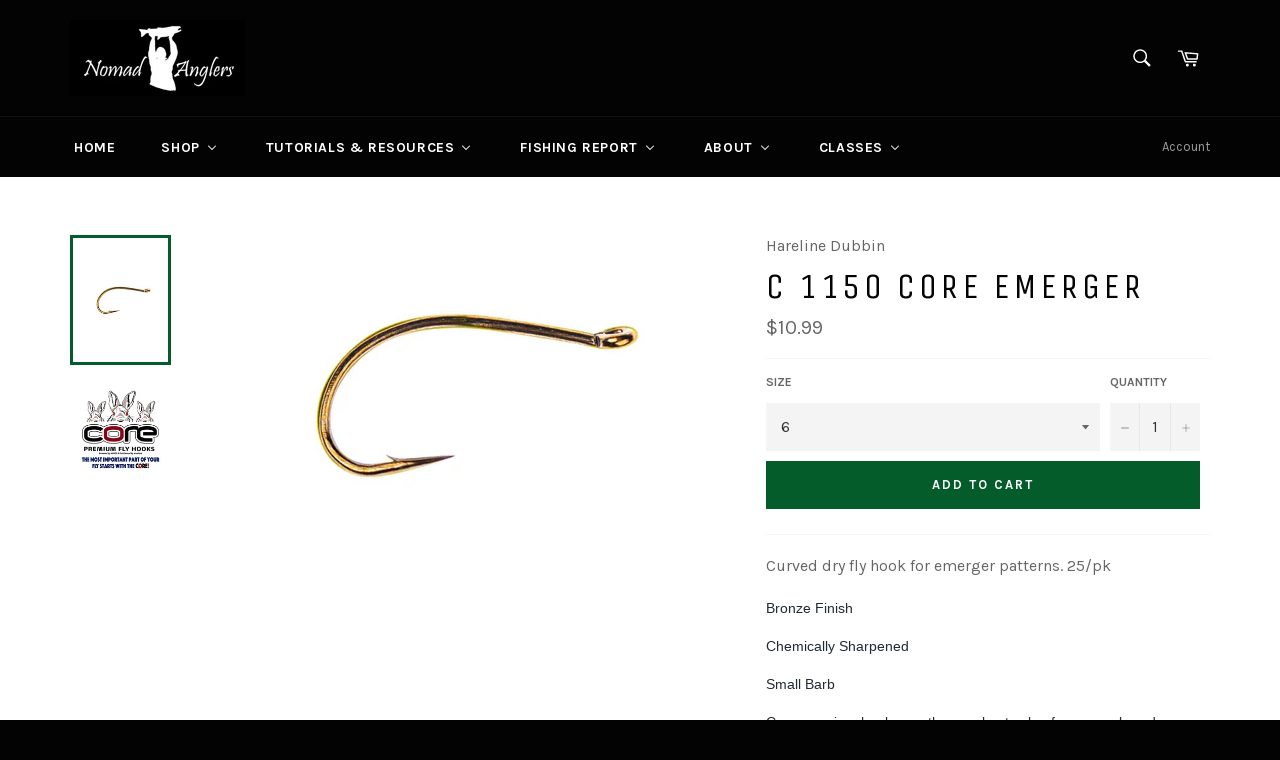

--- FILE ---
content_type: text/html; charset=utf-8
request_url: https://nomadanglers.com/products/c1150-core-emerger
body_size: 38682
content:
<!doctype html>
<!--[if IE 9]> <html class="ie9 no-js" lang="en"> <![endif]-->
<!--[if (gt IE 9)|!(IE)]><!--> <html class="no-js" lang="en"> <!--<![endif]-->
<head>
<meta name="google-site-verification" content="I0RiDWIfyV4aezh1SJoHSB9aVgpzDk-Y9aBkl-JynAQ" />
  <meta charset="utf-8">
  <meta http-equiv="X-UA-Compatible" content="IE=edge,chrome=1">
  <meta name="viewport" content="width=device-width,initial-scale=1">
  <meta name="theme-color" content="#030303">

  
    <link rel="shortcut icon" href="//nomadanglers.com/cdn/shop/files/roundlogo300_c34188c8-bf50-4e8b-ae83-ef52e7b07be2_32x32.jpg?v=1733769963" type="image/png">
  

  <link rel="canonical" href="https://nomadanglers.com/products/c1150-core-emerger">
  <title>
  Core C 1150 Core Emerger Hook | Nomad Anglers
  </title>

  
    <meta name="description" content="Curved dry fly hook for emerger patterns. 25/pk Bronze Finish  Chemically Sharpened Small Barb Core premium hooks are the new best value for money brand powered by Ahrex Hooks.">
  

  <!-- /snippets/social-meta-tags.liquid -->




<meta property="og:site_name" content="Nomad Anglers">
<meta property="og:url" content="https://nomadanglers.com/products/c1150-core-emerger">
<meta property="og:title" content="C 1150 Core Emerger">
<meta property="og:type" content="product">
<meta property="og:description" content="Curved dry fly hook for emerger patterns. 25/pk Bronze Finish  Chemically Sharpened Small Barb Core premium hooks are the new best value for money brand powered by Ahrex Hooks.">

  <meta property="og:price:amount" content="10.99">
  <meta property="og:price:currency" content="USD">

<meta property="og:image" content="http://nomadanglers.com/cdn/shop/products/C1150_1200x1200.jpg?v=1737308236"><meta property="og:image" content="http://nomadanglers.com/cdn/shop/products/CorePromo_87890d0e-8fc8-409c-acf0-c95b0b8e36c1_1200x1200.jpg?v=1737308236">
<meta property="og:image:secure_url" content="https://nomadanglers.com/cdn/shop/products/C1150_1200x1200.jpg?v=1737308236"><meta property="og:image:secure_url" content="https://nomadanglers.com/cdn/shop/products/CorePromo_87890d0e-8fc8-409c-acf0-c95b0b8e36c1_1200x1200.jpg?v=1737308236">


<meta name="twitter:card" content="summary_large_image">
<meta name="twitter:title" content="C 1150 Core Emerger">
<meta name="twitter:description" content="Curved dry fly hook for emerger patterns. 25/pk Bronze Finish  Chemically Sharpened Small Barb Core premium hooks are the new best value for money brand powered by Ahrex Hooks.">


  <script>
    document.documentElement.className = document.documentElement.className.replace('no-js', 'js');
  </script>

  <link href="//nomadanglers.com/cdn/shop/t/2/assets/theme.scss.css?v=183599555875418901251697034696" rel="stylesheet" type="text/css" media="all" />
  
  
  
  <link href="//fonts.googleapis.com/css?family=Karla:400,700" rel="stylesheet" type="text/css" media="all" />


  
    
    
    <link href="//fonts.googleapis.com/css?family=Unica+One:400,700" rel="stylesheet" type="text/css" media="all" />
  



  <script>
    window.theme = window.theme || {};

    theme.strings = {
      stockAvailable: "1 available",
      addToCart: "Add to Cart",
      soldOut: "Sold Out",
      unavailable: "Unavailable",
      noStockAvailable: "The item could not be added to your cart because there are not enough in stock.",
      willNotShipUntil: "Will not ship until [date]",
      willBeInStockAfter: "Will be in stock after [date]",
      totalCartDiscount: "You're saving [savings]",
      addressError: "Error looking up that address",
      addressNoResults: "No results for that address",
      addressQueryLimit: "You have exceeded the Google API usage limit. Consider upgrading to a \u003ca href=\"https:\/\/developers.google.com\/maps\/premium\/usage-limits\"\u003ePremium Plan\u003c\/a\u003e.",
      authError: "There was a problem authenticating your Google Maps API Key."
    };
  </script>

  <!--[if (gt IE 9)|!(IE)]><!--><script src="//nomadanglers.com/cdn/shop/t/2/assets/lazysizes.min.js?v=71745035489482760341510673857" async="async"></script><!--<![endif]-->
  <!--[if lte IE 9]><script src="//nomadanglers.com/cdn/shop/t/2/assets/lazysizes.min.js?v=71745035489482760341510673857"></script><![endif]-->

  

  <!--[if (gt IE 9)|!(IE)]><!--><script src="//nomadanglers.com/cdn/shop/t/2/assets/vendor.js?v=81888855014699767371510673858" defer="defer"></script><!--<![endif]-->
  <!--[if lt IE 9]><script src="//nomadanglers.com/cdn/shop/t/2/assets/vendor.js?v=81888855014699767371510673858"></script><![endif]-->

  
    <script>
      window.theme = window.theme || {};
      theme.moneyFormat = "${{amount}}";
    </script>
  

  <!--[if (gt IE 9)|!(IE)]><!--><script src="//nomadanglers.com/cdn/shop/t/2/assets/theme.js?v=132115722864363272701510673857" defer="defer"></script><!--<![endif]-->
  <!--[if lte IE 9]><script src="//nomadanglers.com/cdn/shop/t/2/assets/theme.js?v=132115722864363272701510673857"></script><![endif]-->

  
  
  <script>window.performance && window.performance.mark && window.performance.mark('shopify.content_for_header.start');</script><meta name="google-site-verification" content="I0RiDWIfyV4aezh1SJoHSB9aVgpzDk-Y9aBkl-JynAQ">
<meta id="shopify-digital-wallet" name="shopify-digital-wallet" content="/25498030/digital_wallets/dialog">
<meta name="shopify-checkout-api-token" content="a320648781e502d55cc03e3732eda64c">
<meta id="in-context-paypal-metadata" data-shop-id="25498030" data-venmo-supported="false" data-environment="production" data-locale="en_US" data-paypal-v4="true" data-currency="USD">
<link rel="alternate" type="application/json+oembed" href="https://nomadanglers.com/products/c1150-core-emerger.oembed">
<script async="async" src="/checkouts/internal/preloads.js?locale=en-US"></script>
<link rel="preconnect" href="https://shop.app" crossorigin="anonymous">
<script async="async" src="https://shop.app/checkouts/internal/preloads.js?locale=en-US&shop_id=25498030" crossorigin="anonymous"></script>
<script id="apple-pay-shop-capabilities" type="application/json">{"shopId":25498030,"countryCode":"US","currencyCode":"USD","merchantCapabilities":["supports3DS"],"merchantId":"gid:\/\/shopify\/Shop\/25498030","merchantName":"Nomad Anglers","requiredBillingContactFields":["postalAddress","email"],"requiredShippingContactFields":["postalAddress","email"],"shippingType":"shipping","supportedNetworks":["visa","masterCard","amex","discover","elo","jcb"],"total":{"type":"pending","label":"Nomad Anglers","amount":"1.00"},"shopifyPaymentsEnabled":true,"supportsSubscriptions":true}</script>
<script id="shopify-features" type="application/json">{"accessToken":"a320648781e502d55cc03e3732eda64c","betas":["rich-media-storefront-analytics"],"domain":"nomadanglers.com","predictiveSearch":true,"shopId":25498030,"locale":"en"}</script>
<script>var Shopify = Shopify || {};
Shopify.shop = "nomad-anglers.myshopify.com";
Shopify.locale = "en";
Shopify.currency = {"active":"USD","rate":"1.0"};
Shopify.country = "US";
Shopify.theme = {"name":"Venture","id":7813627946,"schema_name":"Venture","schema_version":"2.5.0","theme_store_id":775,"role":"main"};
Shopify.theme.handle = "null";
Shopify.theme.style = {"id":null,"handle":null};
Shopify.cdnHost = "nomadanglers.com/cdn";
Shopify.routes = Shopify.routes || {};
Shopify.routes.root = "/";</script>
<script type="module">!function(o){(o.Shopify=o.Shopify||{}).modules=!0}(window);</script>
<script>!function(o){function n(){var o=[];function n(){o.push(Array.prototype.slice.apply(arguments))}return n.q=o,n}var t=o.Shopify=o.Shopify||{};t.loadFeatures=n(),t.autoloadFeatures=n()}(window);</script>
<script>
  window.ShopifyPay = window.ShopifyPay || {};
  window.ShopifyPay.apiHost = "shop.app\/pay";
  window.ShopifyPay.redirectState = null;
</script>
<script id="shop-js-analytics" type="application/json">{"pageType":"product"}</script>
<script defer="defer" async type="module" src="//nomadanglers.com/cdn/shopifycloud/shop-js/modules/v2/client.init-shop-cart-sync_C5BV16lS.en.esm.js"></script>
<script defer="defer" async type="module" src="//nomadanglers.com/cdn/shopifycloud/shop-js/modules/v2/chunk.common_CygWptCX.esm.js"></script>
<script type="module">
  await import("//nomadanglers.com/cdn/shopifycloud/shop-js/modules/v2/client.init-shop-cart-sync_C5BV16lS.en.esm.js");
await import("//nomadanglers.com/cdn/shopifycloud/shop-js/modules/v2/chunk.common_CygWptCX.esm.js");

  window.Shopify.SignInWithShop?.initShopCartSync?.({"fedCMEnabled":true,"windoidEnabled":true});

</script>
<script>
  window.Shopify = window.Shopify || {};
  if (!window.Shopify.featureAssets) window.Shopify.featureAssets = {};
  window.Shopify.featureAssets['shop-js'] = {"shop-cart-sync":["modules/v2/client.shop-cart-sync_ZFArdW7E.en.esm.js","modules/v2/chunk.common_CygWptCX.esm.js"],"init-fed-cm":["modules/v2/client.init-fed-cm_CmiC4vf6.en.esm.js","modules/v2/chunk.common_CygWptCX.esm.js"],"shop-button":["modules/v2/client.shop-button_tlx5R9nI.en.esm.js","modules/v2/chunk.common_CygWptCX.esm.js"],"shop-cash-offers":["modules/v2/client.shop-cash-offers_DOA2yAJr.en.esm.js","modules/v2/chunk.common_CygWptCX.esm.js","modules/v2/chunk.modal_D71HUcav.esm.js"],"init-windoid":["modules/v2/client.init-windoid_sURxWdc1.en.esm.js","modules/v2/chunk.common_CygWptCX.esm.js"],"shop-toast-manager":["modules/v2/client.shop-toast-manager_ClPi3nE9.en.esm.js","modules/v2/chunk.common_CygWptCX.esm.js"],"init-shop-email-lookup-coordinator":["modules/v2/client.init-shop-email-lookup-coordinator_B8hsDcYM.en.esm.js","modules/v2/chunk.common_CygWptCX.esm.js"],"init-shop-cart-sync":["modules/v2/client.init-shop-cart-sync_C5BV16lS.en.esm.js","modules/v2/chunk.common_CygWptCX.esm.js"],"avatar":["modules/v2/client.avatar_BTnouDA3.en.esm.js"],"pay-button":["modules/v2/client.pay-button_FdsNuTd3.en.esm.js","modules/v2/chunk.common_CygWptCX.esm.js"],"init-customer-accounts":["modules/v2/client.init-customer-accounts_DxDtT_ad.en.esm.js","modules/v2/client.shop-login-button_C5VAVYt1.en.esm.js","modules/v2/chunk.common_CygWptCX.esm.js","modules/v2/chunk.modal_D71HUcav.esm.js"],"init-shop-for-new-customer-accounts":["modules/v2/client.init-shop-for-new-customer-accounts_ChsxoAhi.en.esm.js","modules/v2/client.shop-login-button_C5VAVYt1.en.esm.js","modules/v2/chunk.common_CygWptCX.esm.js","modules/v2/chunk.modal_D71HUcav.esm.js"],"shop-login-button":["modules/v2/client.shop-login-button_C5VAVYt1.en.esm.js","modules/v2/chunk.common_CygWptCX.esm.js","modules/v2/chunk.modal_D71HUcav.esm.js"],"init-customer-accounts-sign-up":["modules/v2/client.init-customer-accounts-sign-up_CPSyQ0Tj.en.esm.js","modules/v2/client.shop-login-button_C5VAVYt1.en.esm.js","modules/v2/chunk.common_CygWptCX.esm.js","modules/v2/chunk.modal_D71HUcav.esm.js"],"shop-follow-button":["modules/v2/client.shop-follow-button_Cva4Ekp9.en.esm.js","modules/v2/chunk.common_CygWptCX.esm.js","modules/v2/chunk.modal_D71HUcav.esm.js"],"checkout-modal":["modules/v2/client.checkout-modal_BPM8l0SH.en.esm.js","modules/v2/chunk.common_CygWptCX.esm.js","modules/v2/chunk.modal_D71HUcav.esm.js"],"lead-capture":["modules/v2/client.lead-capture_Bi8yE_yS.en.esm.js","modules/v2/chunk.common_CygWptCX.esm.js","modules/v2/chunk.modal_D71HUcav.esm.js"],"shop-login":["modules/v2/client.shop-login_D6lNrXab.en.esm.js","modules/v2/chunk.common_CygWptCX.esm.js","modules/v2/chunk.modal_D71HUcav.esm.js"],"payment-terms":["modules/v2/client.payment-terms_CZxnsJam.en.esm.js","modules/v2/chunk.common_CygWptCX.esm.js","modules/v2/chunk.modal_D71HUcav.esm.js"]};
</script>
<script>(function() {
  var isLoaded = false;
  function asyncLoad() {
    if (isLoaded) return;
    isLoaded = true;
    var urls = ["https:\/\/cdn.popt.in\/pixel.js?id=98c72157535be\u0026shop=nomad-anglers.myshopify.com","https:\/\/js.smile.io\/v1\/smile-shopify.js?shop=nomad-anglers.myshopify.com","https:\/\/inffuse.eventscalendar.co\/plugins\/shopify\/loader.js?app=calendar\u0026shop=nomad-anglers.myshopify.com\u0026shop=nomad-anglers.myshopify.com","https:\/\/instafeed.nfcube.com\/cdn\/d53207af8c646fc4f3ccd3ff7242cadb.js?shop=nomad-anglers.myshopify.com","https:\/\/app.popt.in\/pixel.js?id=874d63c00b473\u0026shop=nomad-anglers.myshopify.com","https:\/\/d1639lhkj5l89m.cloudfront.net\/js\/storefront\/uppromote.js?shop=nomad-anglers.myshopify.com"];
    for (var i = 0; i < urls.length; i++) {
      var s = document.createElement('script');
      s.type = 'text/javascript';
      s.async = true;
      s.src = urls[i];
      var x = document.getElementsByTagName('script')[0];
      x.parentNode.insertBefore(s, x);
    }
  };
  if(window.attachEvent) {
    window.attachEvent('onload', asyncLoad);
  } else {
    window.addEventListener('load', asyncLoad, false);
  }
})();</script>
<script id="__st">var __st={"a":25498030,"offset":-18000,"reqid":"485275f4-c967-49d7-a3b1-c4e54214269d-1768767100","pageurl":"nomadanglers.com\/products\/c1150-core-emerger","u":"d350da33f5d4","p":"product","rtyp":"product","rid":6668293505121};</script>
<script>window.ShopifyPaypalV4VisibilityTracking = true;</script>
<script id="captcha-bootstrap">!function(){'use strict';const t='contact',e='account',n='new_comment',o=[[t,t],['blogs',n],['comments',n],[t,'customer']],c=[[e,'customer_login'],[e,'guest_login'],[e,'recover_customer_password'],[e,'create_customer']],r=t=>t.map((([t,e])=>`form[action*='/${t}']:not([data-nocaptcha='true']) input[name='form_type'][value='${e}']`)).join(','),a=t=>()=>t?[...document.querySelectorAll(t)].map((t=>t.form)):[];function s(){const t=[...o],e=r(t);return a(e)}const i='password',u='form_key',d=['recaptcha-v3-token','g-recaptcha-response','h-captcha-response',i],f=()=>{try{return window.sessionStorage}catch{return}},m='__shopify_v',_=t=>t.elements[u];function p(t,e,n=!1){try{const o=window.sessionStorage,c=JSON.parse(o.getItem(e)),{data:r}=function(t){const{data:e,action:n}=t;return t[m]||n?{data:e,action:n}:{data:t,action:n}}(c);for(const[e,n]of Object.entries(r))t.elements[e]&&(t.elements[e].value=n);n&&o.removeItem(e)}catch(o){console.error('form repopulation failed',{error:o})}}const l='form_type',E='cptcha';function T(t){t.dataset[E]=!0}const w=window,h=w.document,L='Shopify',v='ce_forms',y='captcha';let A=!1;((t,e)=>{const n=(g='f06e6c50-85a8-45c8-87d0-21a2b65856fe',I='https://cdn.shopify.com/shopifycloud/storefront-forms-hcaptcha/ce_storefront_forms_captcha_hcaptcha.v1.5.2.iife.js',D={infoText:'Protected by hCaptcha',privacyText:'Privacy',termsText:'Terms'},(t,e,n)=>{const o=w[L][v],c=o.bindForm;if(c)return c(t,g,e,D).then(n);var r;o.q.push([[t,g,e,D],n]),r=I,A||(h.body.append(Object.assign(h.createElement('script'),{id:'captcha-provider',async:!0,src:r})),A=!0)});var g,I,D;w[L]=w[L]||{},w[L][v]=w[L][v]||{},w[L][v].q=[],w[L][y]=w[L][y]||{},w[L][y].protect=function(t,e){n(t,void 0,e),T(t)},Object.freeze(w[L][y]),function(t,e,n,w,h,L){const[v,y,A,g]=function(t,e,n){const i=e?o:[],u=t?c:[],d=[...i,...u],f=r(d),m=r(i),_=r(d.filter((([t,e])=>n.includes(e))));return[a(f),a(m),a(_),s()]}(w,h,L),I=t=>{const e=t.target;return e instanceof HTMLFormElement?e:e&&e.form},D=t=>v().includes(t);t.addEventListener('submit',(t=>{const e=I(t);if(!e)return;const n=D(e)&&!e.dataset.hcaptchaBound&&!e.dataset.recaptchaBound,o=_(e),c=g().includes(e)&&(!o||!o.value);(n||c)&&t.preventDefault(),c&&!n&&(function(t){try{if(!f())return;!function(t){const e=f();if(!e)return;const n=_(t);if(!n)return;const o=n.value;o&&e.removeItem(o)}(t);const e=Array.from(Array(32),(()=>Math.random().toString(36)[2])).join('');!function(t,e){_(t)||t.append(Object.assign(document.createElement('input'),{type:'hidden',name:u})),t.elements[u].value=e}(t,e),function(t,e){const n=f();if(!n)return;const o=[...t.querySelectorAll(`input[type='${i}']`)].map((({name:t})=>t)),c=[...d,...o],r={};for(const[a,s]of new FormData(t).entries())c.includes(a)||(r[a]=s);n.setItem(e,JSON.stringify({[m]:1,action:t.action,data:r}))}(t,e)}catch(e){console.error('failed to persist form',e)}}(e),e.submit())}));const S=(t,e)=>{t&&!t.dataset[E]&&(n(t,e.some((e=>e===t))),T(t))};for(const o of['focusin','change'])t.addEventListener(o,(t=>{const e=I(t);D(e)&&S(e,y())}));const B=e.get('form_key'),M=e.get(l),P=B&&M;t.addEventListener('DOMContentLoaded',(()=>{const t=y();if(P)for(const e of t)e.elements[l].value===M&&p(e,B);[...new Set([...A(),...v().filter((t=>'true'===t.dataset.shopifyCaptcha))])].forEach((e=>S(e,t)))}))}(h,new URLSearchParams(w.location.search),n,t,e,['guest_login'])})(!0,!0)}();</script>
<script integrity="sha256-4kQ18oKyAcykRKYeNunJcIwy7WH5gtpwJnB7kiuLZ1E=" data-source-attribution="shopify.loadfeatures" defer="defer" src="//nomadanglers.com/cdn/shopifycloud/storefront/assets/storefront/load_feature-a0a9edcb.js" crossorigin="anonymous"></script>
<script crossorigin="anonymous" defer="defer" src="//nomadanglers.com/cdn/shopifycloud/storefront/assets/shopify_pay/storefront-65b4c6d7.js?v=20250812"></script>
<script data-source-attribution="shopify.dynamic_checkout.dynamic.init">var Shopify=Shopify||{};Shopify.PaymentButton=Shopify.PaymentButton||{isStorefrontPortableWallets:!0,init:function(){window.Shopify.PaymentButton.init=function(){};var t=document.createElement("script");t.src="https://nomadanglers.com/cdn/shopifycloud/portable-wallets/latest/portable-wallets.en.js",t.type="module",document.head.appendChild(t)}};
</script>
<script data-source-attribution="shopify.dynamic_checkout.buyer_consent">
  function portableWalletsHideBuyerConsent(e){var t=document.getElementById("shopify-buyer-consent"),n=document.getElementById("shopify-subscription-policy-button");t&&n&&(t.classList.add("hidden"),t.setAttribute("aria-hidden","true"),n.removeEventListener("click",e))}function portableWalletsShowBuyerConsent(e){var t=document.getElementById("shopify-buyer-consent"),n=document.getElementById("shopify-subscription-policy-button");t&&n&&(t.classList.remove("hidden"),t.removeAttribute("aria-hidden"),n.addEventListener("click",e))}window.Shopify?.PaymentButton&&(window.Shopify.PaymentButton.hideBuyerConsent=portableWalletsHideBuyerConsent,window.Shopify.PaymentButton.showBuyerConsent=portableWalletsShowBuyerConsent);
</script>
<script data-source-attribution="shopify.dynamic_checkout.cart.bootstrap">document.addEventListener("DOMContentLoaded",(function(){function t(){return document.querySelector("shopify-accelerated-checkout-cart, shopify-accelerated-checkout")}if(t())Shopify.PaymentButton.init();else{new MutationObserver((function(e,n){t()&&(Shopify.PaymentButton.init(),n.disconnect())})).observe(document.body,{childList:!0,subtree:!0})}}));
</script>
<link id="shopify-accelerated-checkout-styles" rel="stylesheet" media="screen" href="https://nomadanglers.com/cdn/shopifycloud/portable-wallets/latest/accelerated-checkout-backwards-compat.css" crossorigin="anonymous">
<style id="shopify-accelerated-checkout-cart">
        #shopify-buyer-consent {
  margin-top: 1em;
  display: inline-block;
  width: 100%;
}

#shopify-buyer-consent.hidden {
  display: none;
}

#shopify-subscription-policy-button {
  background: none;
  border: none;
  padding: 0;
  text-decoration: underline;
  font-size: inherit;
  cursor: pointer;
}

#shopify-subscription-policy-button::before {
  box-shadow: none;
}

      </style>

<script>window.performance && window.performance.mark && window.performance.mark('shopify.content_for_header.end');</script>
<script type="text/javascript">window.moneyFormat = "${{amount}}";
  window.shopCurrency = "USD";
  window.assetsUrl = '//nomadanglers.com/cdn/shop/t/2/assets/';
</script>
<script>
  window.globoRelatedProductsConfig = {
    apiUrl: "https://related-products.globosoftware.net/api",
    alternateApiUrl: "https://related-products.globosoftware.net",
    shop: "nomad-anglers.myshopify.com",
    shopNumber: 38986,
    domain: "nomadanglers.com",
    customer:null,
    urls: {
      search: "\/search",
      collection: "\/collections",
    },
    page: 'product',
    translation: {"add_to_cart":"Add to cart","added_to_cart":"Added to cart","add_selected_to_cart":"Add selected to cart","added_selected_to_cart":"Added selected to cart","sale":"Sale","total_price":"Total Price","this_item":"This item","sold_out":"Sold out","add_to_cart_short":"ADD","added_to_cart_short":"ADDED"},
    settings: {"redirect":true,"new_tab":true,"image_ratio":"400:500","visible_tags":null,"hidden_tags":"","hidden_collections":null,"exclude_tags":"","carousel_autoplay":false,"carousel_disable_in_mobile":false,"carousel_loop":true,"carousel_rtl":false,"carousel_items":"5","sold_out":false,"discount":{"enable":false,"condition":"any","type":"percentage","value":10}},
    manualRecommendations: {},
    boughtTogetherIds: {},
    trendingProducts: {"error":"json not allowed for this object"},
    productBoughtTogether: {"type":"product_bought_together","enable":false,"title":{"text":"Frequently Bought Together","color":"#000000","fontSize":"25","align":"left"},"subtitle":{"text":"","color":"#212121","fontSize":"18"},"limit":6,"maxWidth":1170,"conditions":[{"id":"manual","status":1},{"id":"bought_together","status":1},{"id":"collection","type":"same","status":1},{"id":"type","type":"same","status":1},{"id":"vendor","type":"same","status":1},{"id":"global","status":0},{"id":"tags","type":"same","status":0}],"template":{"id":1,"elements":["price","addToCartBtn","variantSelector","saleLabel"],"productTitle":{"fontSize":"15","color":"#111111"},"productPrice":{"fontSize":"14","color":"#B12704"},"productOldPrice":{"fontSize":16,"color":"#989898"},"button":{"fontSize":"14","color":"#ffffff","backgroundColor":"#6371c7"},"saleLabel":{"color":"#fff","backgroundColor":"#c00000"},"this_item":true,"selected":true},"random":0,"discount":true},
    productRelated: {"type":"product_related","enable":true,"title":{"text":"Customers Who Bought This Product Also Bought","color":"#000000","fontSize":30,"align":"center"},"subtitle":{"text":"","color":"#212121","fontSize":"18"},"limit":6,"maxWidth":1170,"conditions":[{"id":"manual","status":1},{"id":"bought_together","status":1},{"id":"collection","type":"same","status":1},{"id":"type","type":"same","status":1},{"id":"vendor","type":"same","status":1},{"id":"global","status":0},{"id":"tags","type":"same","status":0}],"template":{"id":1,"elements":["price","addToCartBtn","variantSelector","saleLabel"],"productTitle":{"fontSize":"15","color":"#111111"},"productPrice":{"fontSize":"14","color":"#B12704"},"productOldPrice":{"fontSize":16,"color":"#989898"},"button":{"fontSize":"14","color":"#ffffff","backgroundColor":"#6371c7"},"saleLabel":{"color":"#fff","backgroundColor":"#c00000"},"this_item":false,"selected":false},"random":0,"discount":false},
    cart: {"type":"cart","enable":true,"title":{"text":"Customers Who Bought This Product Also Bought","color":"#000000","fontSize":30,"align":"center"},"subtitle":{"text":"","color":"#212121","fontSize":"18"},"limit":6,"maxWidth":1170,"conditions":[{"id":"manual","status":1},{"id":"bought_together","status":1},{"id":"global","status":0},{"id":"tags","type":"same","status":0}],"template":{"id":1,"elements":["price","addToCartBtn","variantSelector","saleLabel"],"productTitle":{"fontSize":"14","color":"#111111"},"productPrice":{"fontSize":"14","color":"#B12704"},"productOldPrice":{"fontSize":16,"color":"#989898"},"button":{"fontSize":"15","color":"#ffffff","backgroundColor":"#6371c7"},"saleLabel":{"color":"#fff","backgroundColor":"#c00000"},"this_item":true,"selected":true},"random":0,"discount":false},
    basis_collection_handle: 'globo_basis_collection',
    widgets: [],
    offers: [],
    view_name: 'globo.alsobought',
    cart_properties_name: '_bundle',
    upsell_properties_name: '_upsell_bundle',
    discounted_ids: [],
    discount_min_amount: 0,
    offerdiscounted_ids: [],
    offerdiscount_min_amount: 0,data: {
      ids: ["6668293505121"],
      vendors: ["Hareline Dubbin"],
      types: ["Dry Fly Hooks"],
      tags: [],
      collections: []
    },product: {
        id: "6668293505121",
        title: "C 1150 Core Emerger",
        handle: "c1150-core-emerger",
        price: 1099,
        compare_at_price: null,
        images: ["//nomadanglers.com/cdn/shop/products/C1150.jpg?v=1737308236"],
         variants: [{"id":49621316829479,"title":"6","option1":"6","option2":null,"option3":null,"sku":"C115006","requires_shipping":true,"taxable":true,"featured_image":null,"available":true,"name":"C 1150 Core Emerger - 6","public_title":"6","options":["6"],"price":1099,"weight":0,"compare_at_price":null,"inventory_quantity":1,"inventory_management":"shopify","inventory_policy":"continue","barcode":"765347413455","requires_selling_plan":false,"selling_plan_allocations":[]},{"id":49621316862247,"title":"8","option1":"8","option2":null,"option3":null,"sku":"C115008","requires_shipping":true,"taxable":true,"featured_image":null,"available":true,"name":"C 1150 Core Emerger - 8","public_title":"8","options":["8"],"price":1099,"weight":0,"compare_at_price":null,"inventory_quantity":1,"inventory_management":"shopify","inventory_policy":"continue","barcode":"765347413462","requires_selling_plan":false,"selling_plan_allocations":[]},{"id":39592119140449,"title":"10","option1":"10","option2":null,"option3":null,"sku":"C115010","requires_shipping":true,"taxable":true,"featured_image":null,"available":true,"name":"C 1150 Core Emerger - 10","public_title":"10","options":["10"],"price":1099,"weight":0,"compare_at_price":null,"inventory_quantity":1,"inventory_management":"shopify","inventory_policy":"continue","barcode":"765347413479","requires_selling_plan":false,"selling_plan_allocations":[]},{"id":39592119173217,"title":"12","option1":"12","option2":null,"option3":null,"sku":"C115012","requires_shipping":true,"taxable":true,"featured_image":null,"available":true,"name":"C 1150 Core Emerger - 12","public_title":"12","options":["12"],"price":1099,"weight":0,"compare_at_price":null,"inventory_quantity":2,"inventory_management":"shopify","inventory_policy":"continue","barcode":"765347413486","requires_selling_plan":false,"selling_plan_allocations":[]},{"id":39592119205985,"title":"14","option1":"14","option2":null,"option3":null,"sku":"C115014","requires_shipping":true,"taxable":true,"featured_image":null,"available":true,"name":"C 1150 Core Emerger - 14","public_title":"14","options":["14"],"price":1099,"weight":0,"compare_at_price":null,"inventory_quantity":1,"inventory_management":"shopify","inventory_policy":"continue","barcode":"765347413493","requires_selling_plan":false,"selling_plan_allocations":[]},{"id":39592119238753,"title":"16","option1":"16","option2":null,"option3":null,"sku":"C115016","requires_shipping":true,"taxable":true,"featured_image":null,"available":true,"name":"C 1150 Core Emerger - 16","public_title":"16","options":["16"],"price":1099,"weight":0,"compare_at_price":null,"inventory_quantity":0,"inventory_management":"shopify","inventory_policy":"continue","barcode":"765347413509","requires_selling_plan":false,"selling_plan_allocations":[]},{"id":39592119271521,"title":"18","option1":"18","option2":null,"option3":null,"sku":"C115018","requires_shipping":true,"taxable":true,"featured_image":null,"available":true,"name":"C 1150 Core Emerger - 18","public_title":"18","options":["18"],"price":1099,"weight":0,"compare_at_price":null,"inventory_quantity":1,"inventory_management":"shopify","inventory_policy":"continue","barcode":"765347413516","requires_selling_plan":false,"selling_plan_allocations":[]}],
         available: true,
        vendor: "Hareline Dubbin",
        product_type: "Dry Fly Hooks",
        tags: [],
        published_at:"2021-10-18 15:00:06 -0400"
              },upselldatas:{},
    cartitems:[],
    no_image_url: "https://cdn.shopify.com/s/images/admin/no-image-large.gif"
  };
</script>
<script>globoRelatedProductsConfig.data.collections = globoRelatedProductsConfig.data.collections.concat(["best-selling-products","dry-fly-hooks","excludes-sale-used","fly-tying-products","hooks","new-fly-tying-materials","newest-products","newnomad15","all"]);globoRelatedProductsConfig.boughtTogetherIds[6668293505121] =false;
  
    globoRelatedProductsConfig.upselldatas[6668293505121] = {
      title: "C 1150 Core Emerger",
      collections :["best-selling-products","dry-fly-hooks","excludes-sale-used","fly-tying-products","hooks","new-fly-tying-materials","newest-products","newnomad15","all"],
      tags:[],
      product_type:"Dry Fly Hooks"};
</script><script defer src="//nomadanglers.com/cdn/shop/t/2/assets/globo.alsobought.data.js?v=46835628253674180531658314053" type="text/javascript"></script>

<script defer src="//nomadanglers.com/cdn/shop/t/2/assets/globo.alsobought.min.js?v=114521981481539702731664214996" type="text/javascript"></script>
<link rel="preload stylesheet" href="//nomadanglers.com/cdn/shop/t/2/assets/globo.alsobought.css?v=174060158300081916051658314056" as="style">

<!-- BEGIN app block: shopify://apps/buddha-mega-menu-navigation/blocks/megamenu/dbb4ce56-bf86-4830-9b3d-16efbef51c6f -->
<script>
        var productImageAndPrice = [],
            collectionImages = [],
            articleImages = [],
            mmLivIcons = false,
            mmFlipClock = false,
            mmFixesUseJquery = false,
            mmNumMMI = 6,
            mmSchemaTranslation = {},
            mmMenuStrings =  {"menuStrings":{"default":{"Home":"Home","Shop":"Shop","GIFT CARDS":"GIFT CARDS","Fly Fishing":"Fly Fishing","Rod/Reel/Line Combos":"Rod/Reel/Line Combos","Fly Rods":"Fly Rods","Single Hand Rods":"Single Hand Rods","Echo":"Echo","Orvis":"Orvis","Scott":"Scott","Two Hand Rods":"Two Hand Rods","Reels":"Reels","Abel Reels":"Abel Reels","Waders & Boots":"Waders & Boots","Waders":"Waders","Boots/Footwear":"Boots/Footwear","Wader/Boot Accessories":"Wader/Boot Accessories","Fly Line":"Fly Line","Freshwater Lines":"Freshwater Lines","Saltwater Lines":"Saltwater Lines","Two-Handed Lines":"Two-Handed Lines","Flies":"Flies","LOCAL FLIES":"LOCAL FLIES","Dry Flies":"Dry Flies","Nymphs":"Nymphs","Streamers":"Streamers","Swing Flies":"Swing Flies","Leaders & Tippet":"Leaders & Tippet","Leaders":"Leaders","Tippet":"Tippet","Fly Tying":"Fly Tying","Beads, Eyes, & Cones":"Beads, Eyes, & Cones","Beads":"Beads","Adhesive Eyes":"Adhesive Eyes","Dumbbell & Chain Eyes":"Dumbbell & Chain Eyes","Cone Heads":"Cone Heads","Masks & Heads":"Masks & Heads","Chenille & Wraps":"Chenille & Wraps","Chenille":"Chenille","Braids":"Braids","Brushes":"Brushes","Ribbing & Casing":"Ribbing & Casing","Dubbing":"Dubbing","Synthetic Dubbing":"Synthetic Dubbing","Natural Dubbing":"Natural Dubbing","Dubbing Dispensers":"Dubbing Dispensers","Feathers":"Feathers","Hackle":"Hackle","Marabou & Schlappen":"Marabou & Schlappen","Biots & Quills":"Biots & Quills","Other Feathers":"Other Feathers","Hair & Fur":"Hair & Fur","Deer Hair":"Deer Hair","Natural Fur & Strips":"Natural Fur & Strips","Synthetic Fur":"Synthetic Fur","Hooks":"Hooks","Jig Hooks":"Jig Hooks","Streamer Hooks":"Streamer Hooks","Dry Fly Hooks":"Dry Fly Hooks","Nymph Hooks":"Nymph Hooks","Saltwater Hooks":"Saltwater Hooks","Shanks":"Shanks","Synthetics":"Synthetics","Flash":"Flash","Rubber Legs":"Rubber Legs","Egg Fly Material":"Egg Fly Material","Other Synthetics":"Other Synthetics","Thread & Wire":"Thread & Wire","Thread":"Thread","Wire":"Wire","Fly Tying Tools":"Fly Tying Tools","Scissors":"Scissors","Bobbins":"Bobbins","Vises & Vise Accessories":"Vises & Vise Accessories","Other Tying Tools":"Other Tying Tools","Glue, UV Finish & Lights":"Glue, UV Finish & Lights","Glue & Head Cement":"Glue & Head Cement","UV Finishes":"UV Finishes","UV Lights":"UV Lights","Fly Tying Kits":"Fly Tying Kits","Apparel":"Apparel","Logowear":"Logowear","Shirts":"Shirts","Fleece, Sweatshirts & Hoodies":"Fleece, Sweatshirts & Hoodies","Jackets & Vests":"Jackets & Vests","Hats":"Hats","Trucker Hats & Caps":"Trucker Hats & Caps","Winter Hats":"Winter Hats","T-Shirts":"T-Shirts","Rain Gear":"Rain Gear","Pants & Shorts":"Pants & Shorts","Gloves , Socks, & Belts":"Gloves , Socks, & Belts","Packs & Gear Bags":"Packs & Gear Bags","Backpacks":"Backpacks","Duffel Bags":"Duffel Bags","Fishing Vests":"Fishing Vests","Gear Bags":"Gear Bags","Hip Packs":"Hip Packs","Sling Packs":"Sling Packs","Chest Packs":"Chest Packs","Tools & Accessories":"Tools & Accessories","Nippers":"Nippers","Forceps & Clamps":"Forceps & Clamps","Pliers":"Pliers","Nets":"Nets","Fly Boxes":"Fly Boxes","Sunglasses":"Sunglasses","Books & DVDs":"Books & DVDs","Other Fishing Accessories":"Other Fishing Accessories","Terminal Tackle":"Terminal Tackle","Coolers & Drinkware":"Coolers & Drinkware","Stickers":"Stickers","Used Gear":"Used Gear","Used Fly Rods":"Used Fly Rods","Used Reels":"Used Reels","Adaptive Fly Materials":"Adaptive Fly Materials","Yard Sale":"Yard Sale","Slip n' Slide":"Slip n' Slide","Devil Dancer":"Devil Dancer","Sale":"Sale","Tutorials & Resources":"Tutorials & Resources","Learn To Fly Fish":"Learn To Fly Fish","Fly Tying Tutorials":"Fly Tying Tutorials","Euro Nymphs":"Euro Nymphs","Fly Tying 101":"Fly Tying 101","Steelhead Set Up":"Steelhead Set Up","Euro Nymphing Explained":"Euro Nymphing Explained","Hook/Bead Size Chart":"Hook/Bead Size Chart","Grand Rapids Fishing":"Grand Rapids Fishing","Lansing Fishing":"Lansing Fishing","Gear Reviews":"Gear Reviews","Fly Fishing Videos":"Fly Fishing Videos","Blog":"Blog","Fishing Report":"Fishing Report","River Conditions":"River Conditions","Grand River":"Grand River","Rogue River":"Rogue River","Muskegon River":"Muskegon River","Pere Marquette River":"Pere Marquette River","About":"About","Contact Us":"Contact Us","East Lansing Shop":"East Lansing Shop","Grand Rapids Shop":"Grand Rapids Shop","Guided Fly Fishing":"Guided Fly Fishing","Events":"Events","Trade-In Program":"Trade-In Program","Employment":"Employment","Hosted Trips":"Hosted Trips","Brace Lake Ontario":"Brace Lake Ontario","Craig Montana":"Craig Montana","Shipping & Returns":"Shipping & Returns","Classes":"Classes","Class Schedule":"Class Schedule","Class RSVP":"Class RSVP","Fly Fishing Classes":"Fly Fishing Classes","Fly Tying Classes":"Fly Tying Classes"}},"additional":{"default":{}}} ,
            mmShopLocale = "en",
            mmShopLocaleCollectionsRoute = "/collections",
            mmSchemaDesignJSON = [{"action":"menu-select","value":"main-menu-2-0"},{"action":"design","setting":"vertical_font_size","value":"13px"},{"action":"design","setting":"vertical_link_color","value":"#ffffff"},{"action":"design","setting":"vertical_text_color","value":"#ffffff"},{"action":"design","setting":"text_color","value":"#222222"},{"action":"design","setting":"button_text_color","value":"#ffffff"},{"action":"design","setting":"button_text_hover_color","value":"#ffffff"},{"action":"design","setting":"background_color","value":"#ffffff"},{"action":"design","setting":"background_hover_color","value":"#f9f9f9"},{"action":"design","setting":"link_color","value":"#4e4e4e"},{"action":"design","setting":"button_background_color","value":"#0da19a"},{"action":"design","setting":"button_background_hover_color","value":"#0d8781"},{"action":"design","setting":"tree_sub_direction","value":"set_tree_auto"},{"action":"design","setting":"font_family","value":"Default"},{"action":"design","setting":"link_hover_color","value":"#087b09"},{"action":"design","setting":"vertical_link_hover_color","value":"#087b09"},{"action":"design","setting":"font_size","value":"13px"}],
            mmDomChangeSkipUl = "",
            buddhaMegaMenuShop = "nomad-anglers.myshopify.com",
            mmWireframeCompression = "0",
            mmExtensionAssetUrl = "https://cdn.shopify.com/extensions/019abe06-4a3f-7763-88da-170e1b54169b/mega-menu-151/assets/";var bestSellersHTML = '';var newestProductsHTML = '';/* get link lists api */
        var linkLists={"main-menu" : {"title":"Main menu", "items":["/collections/fly-tying-products","/collections/sale-items","/pages/about-us","/blogs/michigan-fishing-report",]},"footer" : {"title":"Footer menu", "items":["/pages/contact-us","/search","/pages/shipping-returns","/pages/class-schedule","/pages/east-lansing-location","/pages/grand-rapids-location","/pages/return-refund-policy",]},"fly-tying-products" : {"title":"Fly Tying Products", "items":["/collections/fly-tying-products",]},"gifts" : {"title":"Gifts", "items":["/collections/frontpage","/collections/drinkwear","/collections/nomad-gear",]},"about-nomad-anglers" : {"title":"About Nomad Anglers", "items":["/pages/east-lansing-location","/pages/grand-rapids-location","/pages/classes-events","/pages/guided-fly-fishing-trips","/blogs/michigan-fishing-report","/blogs/fly-tying-patterns",]},"main-menu-2-0" : {"title":"Main Menu 2.0", "items":["/","/collections","/blogs/michigan-fishing-report","/pages/about-us","/pages/classes-events","/pages/test-page","/collections",]},"fly-tying-menu" : {"title":"Fly Tying Menu", "items":["/collections/fly-tying-products",]},"customer-account-main-menu" : {"title":"Customer account main menu", "items":["/","https://shopify.com/25498030/account/orders?locale=en&amp;region_country=US",]},};/*ENDPARSE*/

        

        /* set product prices *//* get the collection images *//* get the article images *//* customer fixes */
        var mmThemeFixesAfter = function(){ if (tempMenuObject.u.querySelector(".site-nav--active.buddha-menu-item") == null) { mmForEach(tempMenuObject.u, ".buddha-menu-item", function(el){ el.classList.add("site-nav--active"); }); } mmAddStyle(" .horizontal-mega-menu { white-space: normal; } ", "themeScript"); }; 
        

        var mmWireframe = {"html" : "<li class=\"buddha-menu-item\" itemId=\"xOOli\"  ><a data-href=\"/\" href=\"/\" aria-label=\"Home\" data-no-instant=\"\" onclick=\"mmGoToPage(this, event); return false;\"  ><span class=\"mm-title\">Home</span></a></li><li class=\"buddha-menu-item\" itemId=\"oZzCV\"  ><a data-href=\"/collections\" href=\"/collections\" aria-label=\"Shop\" data-no-instant=\"\" onclick=\"mmGoToPage(this, event); return false;\"  ><span class=\"mm-title\">Shop</span><i class=\"mm-arrow mm-angle-down\" aria-hidden=\"true\"></i><span class=\"toggle-menu-btn\" style=\"display:none;\" title=\"Toggle menu\" onclick=\"return toggleSubmenu(this)\"><span class=\"mm-arrow-icon\"><span class=\"bar-one\"></span><span class=\"bar-two\"></span></span></span></a><ul class=\"mm-submenu tree  small \"><li data-href=\"/collections/gift-cards\" href=\"/collections/gift-cards\" aria-label=\"GIFT CARDS\" data-no-instant=\"\" onclick=\"mmGoToPage(this, event); return false;\"  ><a data-href=\"/collections/gift-cards\" href=\"/collections/gift-cards\" aria-label=\"GIFT CARDS\" data-no-instant=\"\" onclick=\"mmGoToPage(this, event); return false;\"  ><span class=\"mm-title\">GIFT CARDS</span></a></li><li data-href=\"/collections/fly-fishing-products\" href=\"/collections/fly-fishing-products\" aria-label=\"Fly Fishing\" data-no-instant=\"\" onclick=\"mmGoToPage(this, event); return false;\"  ><a data-href=\"/collections/fly-fishing-products\" href=\"/collections/fly-fishing-products\" aria-label=\"Fly Fishing\" data-no-instant=\"\" onclick=\"mmGoToPage(this, event); return false;\"  ><span class=\"mm-title\">Fly Fishing</span><i class=\"mm-arrow mm-angle-down\" aria-hidden=\"true\"></i><span class=\"toggle-menu-btn\" style=\"display:none;\" title=\"Toggle menu\" onclick=\"return toggleSubmenu(this)\"><span class=\"mm-arrow-icon\"><span class=\"bar-one\"></span><span class=\"bar-two\"></span></span></span></a><ul class=\"mm-submenu tree  small \"><li data-href=\"/collections/rod-reel-line-combos\" href=\"/collections/rod-reel-line-combos\" aria-label=\"Rod/Reel/Line Combos\" data-no-instant=\"\" onclick=\"mmGoToPage(this, event); return false;\"  ><a data-href=\"/collections/rod-reel-line-combos\" href=\"/collections/rod-reel-line-combos\" aria-label=\"Rod/Reel/Line Combos\" data-no-instant=\"\" onclick=\"mmGoToPage(this, event); return false;\"  ><span class=\"mm-title\">Rod/Reel/Line Combos</span></a></li><li data-href=\"/collections/fly-rods\" href=\"/collections/fly-rods\" aria-label=\"Fly Rods\" data-no-instant=\"\" onclick=\"mmGoToPage(this, event); return false;\"  ><a data-href=\"/collections/fly-rods\" href=\"/collections/fly-rods\" aria-label=\"Fly Rods\" data-no-instant=\"\" onclick=\"mmGoToPage(this, event); return false;\"  ><span class=\"mm-title\">Fly Rods</span><i class=\"mm-arrow mm-angle-down\" aria-hidden=\"true\"></i><span class=\"toggle-menu-btn\" style=\"display:none;\" title=\"Toggle menu\" onclick=\"return toggleSubmenu(this)\"><span class=\"mm-arrow-icon\"><span class=\"bar-one\"></span><span class=\"bar-two\"></span></span></span></a><ul class=\"mm-submenu tree  small \"><li data-href=\"/collections/fly-rod-single-hand\" href=\"/collections/fly-rod-single-hand\" aria-label=\"Single Hand Rods\" data-no-instant=\"\" onclick=\"mmGoToPage(this, event); return false;\"  ><a data-href=\"/collections/fly-rod-single-hand\" href=\"/collections/fly-rod-single-hand\" aria-label=\"Single Hand Rods\" data-no-instant=\"\" onclick=\"mmGoToPage(this, event); return false;\"  ><span class=\"mm-title\">Single Hand Rods</span><i class=\"mm-arrow mm-angle-down\" aria-hidden=\"true\"></i><span class=\"toggle-menu-btn\" style=\"display:none;\" title=\"Toggle menu\" onclick=\"return toggleSubmenu(this)\"><span class=\"mm-arrow-icon\"><span class=\"bar-one\"></span><span class=\"bar-two\"></span></span></span></a><ul class=\"mm-submenu tree  small mm-last-level\"><li data-href=\"/collections/echo-fly-rods\" href=\"/collections/echo-fly-rods\" aria-label=\"Echo\" data-no-instant=\"\" onclick=\"mmGoToPage(this, event); return false;\"  ><a data-href=\"/collections/echo-fly-rods\" href=\"/collections/echo-fly-rods\" aria-label=\"Echo\" data-no-instant=\"\" onclick=\"mmGoToPage(this, event); return false;\"  ><span class=\"mm-title\">Echo</span></a></li><li data-href=\"/collections/orvis-fly-rods\" href=\"/collections/orvis-fly-rods\" aria-label=\"Orvis\" data-no-instant=\"\" onclick=\"mmGoToPage(this, event); return false;\"  ><a data-href=\"/collections/orvis-fly-rods\" href=\"/collections/orvis-fly-rods\" aria-label=\"Orvis\" data-no-instant=\"\" onclick=\"mmGoToPage(this, event); return false;\"  ><span class=\"mm-title\">Orvis</span></a></li><li data-href=\"/collections/scott-fly-rods\" href=\"/collections/scott-fly-rods\" aria-label=\"Scott\" data-no-instant=\"\" onclick=\"mmGoToPage(this, event); return false;\"  ><a data-href=\"/collections/scott-fly-rods\" href=\"/collections/scott-fly-rods\" aria-label=\"Scott\" data-no-instant=\"\" onclick=\"mmGoToPage(this, event); return false;\"  ><span class=\"mm-title\">Scott</span></a></li></ul></li><li data-href=\"/collections/fly-rod-two-hand\" href=\"/collections/fly-rod-two-hand\" aria-label=\"Two Hand Rods\" data-no-instant=\"\" onclick=\"mmGoToPage(this, event); return false;\"  ><a data-href=\"/collections/fly-rod-two-hand\" href=\"/collections/fly-rod-two-hand\" aria-label=\"Two Hand Rods\" data-no-instant=\"\" onclick=\"mmGoToPage(this, event); return false;\"  ><span class=\"mm-title\">Two Hand Rods</span></a></li></ul></li><li data-href=\"/collections/reels\" href=\"/collections/reels\" aria-label=\"Reels\" data-no-instant=\"\" onclick=\"mmGoToPage(this, event); return false;\"  ><a data-href=\"/collections/reels\" href=\"/collections/reels\" aria-label=\"Reels\" data-no-instant=\"\" onclick=\"mmGoToPage(this, event); return false;\"  ><span class=\"mm-title\">Reels</span><i class=\"mm-arrow mm-angle-down\" aria-hidden=\"true\"></i><span class=\"toggle-menu-btn\" style=\"display:none;\" title=\"Toggle menu\" onclick=\"return toggleSubmenu(this)\"><span class=\"mm-arrow-icon\"><span class=\"bar-one\"></span><span class=\"bar-two\"></span></span></span></a><ul class=\"mm-submenu tree  small mm-last-level\"><li data-href=\"/collections/abel-reels\" href=\"/collections/abel-reels\" aria-label=\"Abel Reels\" data-no-instant=\"\" onclick=\"mmGoToPage(this, event); return false;\"  ><a data-href=\"/collections/abel-reels\" href=\"/collections/abel-reels\" aria-label=\"Abel Reels\" data-no-instant=\"\" onclick=\"mmGoToPage(this, event); return false;\"  ><span class=\"mm-title\">Abel Reels</span></a></li></ul></li><li data-href=\"/collections/waders-boots\" href=\"/collections/waders-boots\" aria-label=\"Waders & Boots\" data-no-instant=\"\" onclick=\"mmGoToPage(this, event); return false;\"  ><a data-href=\"/collections/waders-boots\" href=\"/collections/waders-boots\" aria-label=\"Waders & Boots\" data-no-instant=\"\" onclick=\"mmGoToPage(this, event); return false;\"  ><span class=\"mm-title\">Waders & Boots</span><i class=\"mm-arrow mm-angle-down\" aria-hidden=\"true\"></i><span class=\"toggle-menu-btn\" style=\"display:none;\" title=\"Toggle menu\" onclick=\"return toggleSubmenu(this)\"><span class=\"mm-arrow-icon\"><span class=\"bar-one\"></span><span class=\"bar-two\"></span></span></span></a><ul class=\"mm-submenu tree  small mm-last-level\"><li data-href=\"/collections/waders\" href=\"/collections/waders\" aria-label=\"Waders\" data-no-instant=\"\" onclick=\"mmGoToPage(this, event); return false;\"  ><a data-href=\"/collections/waders\" href=\"/collections/waders\" aria-label=\"Waders\" data-no-instant=\"\" onclick=\"mmGoToPage(this, event); return false;\"  ><span class=\"mm-title\">Waders</span></a></li><li data-href=\"/collections/boots\" href=\"/collections/boots\" aria-label=\"Boots/Footwear\" data-no-instant=\"\" onclick=\"mmGoToPage(this, event); return false;\"  ><a data-href=\"/collections/boots\" href=\"/collections/boots\" aria-label=\"Boots/Footwear\" data-no-instant=\"\" onclick=\"mmGoToPage(this, event); return false;\"  ><span class=\"mm-title\">Boots/Footwear</span></a></li><li data-href=\"/collections/wader-accessories\" href=\"/collections/wader-accessories\" aria-label=\"Wader/Boot Accessories\" data-no-instant=\"\" onclick=\"mmGoToPage(this, event); return false;\"  ><a data-href=\"/collections/wader-accessories\" href=\"/collections/wader-accessories\" aria-label=\"Wader/Boot Accessories\" data-no-instant=\"\" onclick=\"mmGoToPage(this, event); return false;\"  ><span class=\"mm-title\">Wader/Boot Accessories</span></a></li></ul></li><li data-href=\"/collections/fly-line\" href=\"/collections/fly-line\" aria-label=\"Fly Line\" data-no-instant=\"\" onclick=\"mmGoToPage(this, event); return false;\"  ><a data-href=\"/collections/fly-line\" href=\"/collections/fly-line\" aria-label=\"Fly Line\" data-no-instant=\"\" onclick=\"mmGoToPage(this, event); return false;\"  ><span class=\"mm-title\">Fly Line</span><i class=\"mm-arrow mm-angle-down\" aria-hidden=\"true\"></i><span class=\"toggle-menu-btn\" style=\"display:none;\" title=\"Toggle menu\" onclick=\"return toggleSubmenu(this)\"><span class=\"mm-arrow-icon\"><span class=\"bar-one\"></span><span class=\"bar-two\"></span></span></span></a><ul class=\"mm-submenu tree  small mm-last-level\"><li data-href=\"/collections/fly-line-freshwater\" href=\"/collections/fly-line-freshwater\" aria-label=\"Freshwater Lines\" data-no-instant=\"\" onclick=\"mmGoToPage(this, event); return false;\"  ><a data-href=\"/collections/fly-line-freshwater\" href=\"/collections/fly-line-freshwater\" aria-label=\"Freshwater Lines\" data-no-instant=\"\" onclick=\"mmGoToPage(this, event); return false;\"  ><span class=\"mm-title\">Freshwater Lines</span></a></li><li data-href=\"/collections/fly-line-saltwater\" href=\"/collections/fly-line-saltwater\" aria-label=\"Saltwater Lines\" data-no-instant=\"\" onclick=\"mmGoToPage(this, event); return false;\"  ><a data-href=\"/collections/fly-line-saltwater\" href=\"/collections/fly-line-saltwater\" aria-label=\"Saltwater Lines\" data-no-instant=\"\" onclick=\"mmGoToPage(this, event); return false;\"  ><span class=\"mm-title\">Saltwater Lines</span></a></li><li data-href=\"/collections/fly-line-two-handed\" href=\"/collections/fly-line-two-handed\" aria-label=\"Two-Handed Lines\" data-no-instant=\"\" onclick=\"mmGoToPage(this, event); return false;\"  ><a data-href=\"/collections/fly-line-two-handed\" href=\"/collections/fly-line-two-handed\" aria-label=\"Two-Handed Lines\" data-no-instant=\"\" onclick=\"mmGoToPage(this, event); return false;\"  ><span class=\"mm-title\">Two-Handed Lines</span></a></li></ul></li><li data-href=\"/collections/flies\" href=\"/collections/flies\" aria-label=\"Flies\" data-no-instant=\"\" onclick=\"mmGoToPage(this, event); return false;\"  ><a data-href=\"/collections/flies\" href=\"/collections/flies\" aria-label=\"Flies\" data-no-instant=\"\" onclick=\"mmGoToPage(this, event); return false;\"  ><span class=\"mm-title\">Flies</span><i class=\"mm-arrow mm-angle-down\" aria-hidden=\"true\"></i><span class=\"toggle-menu-btn\" style=\"display:none;\" title=\"Toggle menu\" onclick=\"return toggleSubmenu(this)\"><span class=\"mm-arrow-icon\"><span class=\"bar-one\"></span><span class=\"bar-two\"></span></span></span></a><ul class=\"mm-submenu tree  small mm-last-level\"><li data-href=\"/collections/local-flies\" href=\"/collections/local-flies\" aria-label=\"LOCAL FLIES\" data-no-instant=\"\" onclick=\"mmGoToPage(this, event); return false;\"  ><a data-href=\"/collections/local-flies\" href=\"/collections/local-flies\" aria-label=\"LOCAL FLIES\" data-no-instant=\"\" onclick=\"mmGoToPage(this, event); return false;\"  ><span class=\"mm-title\">LOCAL FLIES</span></a></li><li data-href=\"/collections/dry-flies\" href=\"/collections/dry-flies\" aria-label=\"Dry Flies\" data-no-instant=\"\" onclick=\"mmGoToPage(this, event); return false;\"  ><a data-href=\"/collections/dry-flies\" href=\"/collections/dry-flies\" aria-label=\"Dry Flies\" data-no-instant=\"\" onclick=\"mmGoToPage(this, event); return false;\"  ><span class=\"mm-title\">Dry Flies</span></a></li><li data-href=\"/collections/nymphs\" href=\"/collections/nymphs\" aria-label=\"Nymphs\" data-no-instant=\"\" onclick=\"mmGoToPage(this, event); return false;\"  ><a data-href=\"/collections/nymphs\" href=\"/collections/nymphs\" aria-label=\"Nymphs\" data-no-instant=\"\" onclick=\"mmGoToPage(this, event); return false;\"  ><span class=\"mm-title\">Nymphs</span></a></li><li data-href=\"/collections/streamers\" href=\"/collections/streamers\" aria-label=\"Streamers\" data-no-instant=\"\" onclick=\"mmGoToPage(this, event); return false;\"  ><a data-href=\"/collections/streamers\" href=\"/collections/streamers\" aria-label=\"Streamers\" data-no-instant=\"\" onclick=\"mmGoToPage(this, event); return false;\"  ><span class=\"mm-title\">Streamers</span></a></li><li data-href=\"/collections/swing-flies\" href=\"/collections/swing-flies\" aria-label=\"Swing Flies\" data-no-instant=\"\" onclick=\"mmGoToPage(this, event); return false;\"  ><a data-href=\"/collections/swing-flies\" href=\"/collections/swing-flies\" aria-label=\"Swing Flies\" data-no-instant=\"\" onclick=\"mmGoToPage(this, event); return false;\"  ><span class=\"mm-title\">Swing Flies</span></a></li></ul></li><li data-href=\"/collections/leaders-tippet\" href=\"/collections/leaders-tippet\" aria-label=\"Leaders & Tippet\" data-no-instant=\"\" onclick=\"mmGoToPage(this, event); return false;\"  ><a data-href=\"/collections/leaders-tippet\" href=\"/collections/leaders-tippet\" aria-label=\"Leaders & Tippet\" data-no-instant=\"\" onclick=\"mmGoToPage(this, event); return false;\"  ><span class=\"mm-title\">Leaders & Tippet</span><i class=\"mm-arrow mm-angle-down\" aria-hidden=\"true\"></i><span class=\"toggle-menu-btn\" style=\"display:none;\" title=\"Toggle menu\" onclick=\"return toggleSubmenu(this)\"><span class=\"mm-arrow-icon\"><span class=\"bar-one\"></span><span class=\"bar-two\"></span></span></span></a><ul class=\"mm-submenu tree  small mm-last-level\"><li data-href=\"/collections/leaders\" href=\"/collections/leaders\" aria-label=\"Leaders\" data-no-instant=\"\" onclick=\"mmGoToPage(this, event); return false;\"  ><a data-href=\"/collections/leaders\" href=\"/collections/leaders\" aria-label=\"Leaders\" data-no-instant=\"\" onclick=\"mmGoToPage(this, event); return false;\"  ><span class=\"mm-title\">Leaders</span></a></li><li data-href=\"/collections/tippet\" href=\"/collections/tippet\" aria-label=\"Tippet\" data-no-instant=\"\" onclick=\"mmGoToPage(this, event); return false;\"  ><a data-href=\"/collections/tippet\" href=\"/collections/tippet\" aria-label=\"Tippet\" data-no-instant=\"\" onclick=\"mmGoToPage(this, event); return false;\"  ><span class=\"mm-title\">Tippet</span></a></li></ul></li></ul></li><li data-href=\"/collections/fly-tying-products\" href=\"/collections/fly-tying-products\" aria-label=\"Fly Tying\" data-no-instant=\"\" onclick=\"mmGoToPage(this, event); return false;\"  ><a data-href=\"/collections/fly-tying-products\" href=\"/collections/fly-tying-products\" aria-label=\"Fly Tying\" data-no-instant=\"\" onclick=\"mmGoToPage(this, event); return false;\"  ><span class=\"mm-title\">Fly Tying</span><i class=\"mm-arrow mm-angle-down\" aria-hidden=\"true\"></i><span class=\"toggle-menu-btn\" style=\"display:none;\" title=\"Toggle menu\" onclick=\"return toggleSubmenu(this)\"><span class=\"mm-arrow-icon\"><span class=\"bar-one\"></span><span class=\"bar-two\"></span></span></span></a><ul class=\"mm-submenu tree  small \"><li data-href=\"/collections/beads-eyes-cones\" href=\"/collections/beads-eyes-cones\" aria-label=\"Beads, Eyes, & Cones\" data-no-instant=\"\" onclick=\"mmGoToPage(this, event); return false;\"  ><a data-href=\"/collections/beads-eyes-cones\" href=\"/collections/beads-eyes-cones\" aria-label=\"Beads, Eyes, & Cones\" data-no-instant=\"\" onclick=\"mmGoToPage(this, event); return false;\"  ><span class=\"mm-title\">Beads, Eyes, & Cones</span><i class=\"mm-arrow mm-angle-down\" aria-hidden=\"true\"></i><span class=\"toggle-menu-btn\" style=\"display:none;\" title=\"Toggle menu\" onclick=\"return toggleSubmenu(this)\"><span class=\"mm-arrow-icon\"><span class=\"bar-one\"></span><span class=\"bar-two\"></span></span></span></a><ul class=\"mm-submenu tree  small mm-last-level\"><li data-href=\"/collections/beads\" href=\"/collections/beads\" aria-label=\"Beads\" data-no-instant=\"\" onclick=\"mmGoToPage(this, event); return false;\"  ><a data-href=\"/collections/beads\" href=\"/collections/beads\" aria-label=\"Beads\" data-no-instant=\"\" onclick=\"mmGoToPage(this, event); return false;\"  ><span class=\"mm-title\">Beads</span></a></li><li data-href=\"/collections/adhesive-eyes\" href=\"/collections/adhesive-eyes\" aria-label=\"Adhesive Eyes\" data-no-instant=\"\" onclick=\"mmGoToPage(this, event); return false;\"  ><a data-href=\"/collections/adhesive-eyes\" href=\"/collections/adhesive-eyes\" aria-label=\"Adhesive Eyes\" data-no-instant=\"\" onclick=\"mmGoToPage(this, event); return false;\"  ><span class=\"mm-title\">Adhesive Eyes</span></a></li><li data-href=\"/collections/dumbell-chain-eyes\" href=\"/collections/dumbell-chain-eyes\" aria-label=\"Dumbbell & Chain Eyes\" data-no-instant=\"\" onclick=\"mmGoToPage(this, event); return false;\"  ><a data-href=\"/collections/dumbell-chain-eyes\" href=\"/collections/dumbell-chain-eyes\" aria-label=\"Dumbbell & Chain Eyes\" data-no-instant=\"\" onclick=\"mmGoToPage(this, event); return false;\"  ><span class=\"mm-title\">Dumbbell & Chain Eyes</span></a></li><li data-href=\"/collections/cone-heads\" href=\"/collections/cone-heads\" aria-label=\"Cone Heads\" data-no-instant=\"\" onclick=\"mmGoToPage(this, event); return false;\"  ><a data-href=\"/collections/cone-heads\" href=\"/collections/cone-heads\" aria-label=\"Cone Heads\" data-no-instant=\"\" onclick=\"mmGoToPage(this, event); return false;\"  ><span class=\"mm-title\">Cone Heads</span></a></li><li data-href=\"/collections/masks-heads\" href=\"/collections/masks-heads\" aria-label=\"Masks & Heads\" data-no-instant=\"\" onclick=\"mmGoToPage(this, event); return false;\"  ><a data-href=\"/collections/masks-heads\" href=\"/collections/masks-heads\" aria-label=\"Masks & Heads\" data-no-instant=\"\" onclick=\"mmGoToPage(this, event); return false;\"  ><span class=\"mm-title\">Masks & Heads</span></a></li></ul></li><li data-href=\"/collections/chenille-wraps\" href=\"/collections/chenille-wraps\" aria-label=\"Chenille & Wraps\" data-no-instant=\"\" onclick=\"mmGoToPage(this, event); return false;\"  ><a data-href=\"/collections/chenille-wraps\" href=\"/collections/chenille-wraps\" aria-label=\"Chenille & Wraps\" data-no-instant=\"\" onclick=\"mmGoToPage(this, event); return false;\"  ><span class=\"mm-title\">Chenille & Wraps</span><i class=\"mm-arrow mm-angle-down\" aria-hidden=\"true\"></i><span class=\"toggle-menu-btn\" style=\"display:none;\" title=\"Toggle menu\" onclick=\"return toggleSubmenu(this)\"><span class=\"mm-arrow-icon\"><span class=\"bar-one\"></span><span class=\"bar-two\"></span></span></span></a><ul class=\"mm-submenu tree  small mm-last-level\"><li data-href=\"/collections/chenille\" href=\"/collections/chenille\" aria-label=\"Chenille\" data-no-instant=\"\" onclick=\"mmGoToPage(this, event); return false;\"  ><a data-href=\"/collections/chenille\" href=\"/collections/chenille\" aria-label=\"Chenille\" data-no-instant=\"\" onclick=\"mmGoToPage(this, event); return false;\"  ><span class=\"mm-title\">Chenille</span></a></li><li data-href=\"/collections/braids\" href=\"/collections/braids\" aria-label=\"Braids\" data-no-instant=\"\" onclick=\"mmGoToPage(this, event); return false;\"  ><a data-href=\"/collections/braids\" href=\"/collections/braids\" aria-label=\"Braids\" data-no-instant=\"\" onclick=\"mmGoToPage(this, event); return false;\"  ><span class=\"mm-title\">Braids</span></a></li><li data-href=\"/collections/brushes\" href=\"/collections/brushes\" aria-label=\"Brushes\" data-no-instant=\"\" onclick=\"mmGoToPage(this, event); return false;\"  ><a data-href=\"/collections/brushes\" href=\"/collections/brushes\" aria-label=\"Brushes\" data-no-instant=\"\" onclick=\"mmGoToPage(this, event); return false;\"  ><span class=\"mm-title\">Brushes</span></a></li><li data-href=\"/collections/ribbing-casing\" href=\"/collections/ribbing-casing\" aria-label=\"Ribbing & Casing\" data-no-instant=\"\" onclick=\"mmGoToPage(this, event); return false;\"  ><a data-href=\"/collections/ribbing-casing\" href=\"/collections/ribbing-casing\" aria-label=\"Ribbing & Casing\" data-no-instant=\"\" onclick=\"mmGoToPage(this, event); return false;\"  ><span class=\"mm-title\">Ribbing & Casing</span></a></li></ul></li><li data-href=\"/collections/dubbing\" href=\"/collections/dubbing\" aria-label=\"Dubbing\" data-no-instant=\"\" onclick=\"mmGoToPage(this, event); return false;\"  ><a data-href=\"/collections/dubbing\" href=\"/collections/dubbing\" aria-label=\"Dubbing\" data-no-instant=\"\" onclick=\"mmGoToPage(this, event); return false;\"  ><span class=\"mm-title\">Dubbing</span><i class=\"mm-arrow mm-angle-down\" aria-hidden=\"true\"></i><span class=\"toggle-menu-btn\" style=\"display:none;\" title=\"Toggle menu\" onclick=\"return toggleSubmenu(this)\"><span class=\"mm-arrow-icon\"><span class=\"bar-one\"></span><span class=\"bar-two\"></span></span></span></a><ul class=\"mm-submenu tree  small mm-last-level\"><li data-href=\"/collections/synthetic-dubbing\" href=\"/collections/synthetic-dubbing\" aria-label=\"Synthetic Dubbing\" data-no-instant=\"\" onclick=\"mmGoToPage(this, event); return false;\"  ><a data-href=\"/collections/synthetic-dubbing\" href=\"/collections/synthetic-dubbing\" aria-label=\"Synthetic Dubbing\" data-no-instant=\"\" onclick=\"mmGoToPage(this, event); return false;\"  ><span class=\"mm-title\">Synthetic Dubbing</span></a></li><li data-href=\"/collections/natural-dubbing\" href=\"/collections/natural-dubbing\" aria-label=\"Natural Dubbing\" data-no-instant=\"\" onclick=\"mmGoToPage(this, event); return false;\"  ><a data-href=\"/collections/natural-dubbing\" href=\"/collections/natural-dubbing\" aria-label=\"Natural Dubbing\" data-no-instant=\"\" onclick=\"mmGoToPage(this, event); return false;\"  ><span class=\"mm-title\">Natural Dubbing</span></a></li><li data-href=\"/collections/dubbing-dispensers\" href=\"/collections/dubbing-dispensers\" aria-label=\"Dubbing Dispensers\" data-no-instant=\"\" onclick=\"mmGoToPage(this, event); return false;\"  ><a data-href=\"/collections/dubbing-dispensers\" href=\"/collections/dubbing-dispensers\" aria-label=\"Dubbing Dispensers\" data-no-instant=\"\" onclick=\"mmGoToPage(this, event); return false;\"  ><span class=\"mm-title\">Dubbing Dispensers</span></a></li></ul></li><li data-href=\"/collections/feathers\" href=\"/collections/feathers\" aria-label=\"Feathers\" data-no-instant=\"\" onclick=\"mmGoToPage(this, event); return false;\"  ><a data-href=\"/collections/feathers\" href=\"/collections/feathers\" aria-label=\"Feathers\" data-no-instant=\"\" onclick=\"mmGoToPage(this, event); return false;\"  ><span class=\"mm-title\">Feathers</span><i class=\"mm-arrow mm-angle-down\" aria-hidden=\"true\"></i><span class=\"toggle-menu-btn\" style=\"display:none;\" title=\"Toggle menu\" onclick=\"return toggleSubmenu(this)\"><span class=\"mm-arrow-icon\"><span class=\"bar-one\"></span><span class=\"bar-two\"></span></span></span></a><ul class=\"mm-submenu tree  small mm-last-level\"><li data-href=\"/collections/hackle\" href=\"/collections/hackle\" aria-label=\"Hackle\" data-no-instant=\"\" onclick=\"mmGoToPage(this, event); return false;\"  ><a data-href=\"/collections/hackle\" href=\"/collections/hackle\" aria-label=\"Hackle\" data-no-instant=\"\" onclick=\"mmGoToPage(this, event); return false;\"  ><span class=\"mm-title\">Hackle</span></a></li><li data-href=\"/collections/marabou-schlappen\" href=\"/collections/marabou-schlappen\" aria-label=\"Marabou & Schlappen\" data-no-instant=\"\" onclick=\"mmGoToPage(this, event); return false;\"  ><a data-href=\"/collections/marabou-schlappen\" href=\"/collections/marabou-schlappen\" aria-label=\"Marabou & Schlappen\" data-no-instant=\"\" onclick=\"mmGoToPage(this, event); return false;\"  ><span class=\"mm-title\">Marabou & Schlappen</span></a></li><li data-href=\"/collections/biots-quills\" href=\"/collections/biots-quills\" aria-label=\"Biots & Quills\" data-no-instant=\"\" onclick=\"mmGoToPage(this, event); return false;\"  ><a data-href=\"/collections/biots-quills\" href=\"/collections/biots-quills\" aria-label=\"Biots & Quills\" data-no-instant=\"\" onclick=\"mmGoToPage(this, event); return false;\"  ><span class=\"mm-title\">Biots & Quills</span></a></li><li data-href=\"/collections/other-feathers\" href=\"/collections/other-feathers\" aria-label=\"Other Feathers\" data-no-instant=\"\" onclick=\"mmGoToPage(this, event); return false;\"  ><a data-href=\"/collections/other-feathers\" href=\"/collections/other-feathers\" aria-label=\"Other Feathers\" data-no-instant=\"\" onclick=\"mmGoToPage(this, event); return false;\"  ><span class=\"mm-title\">Other Feathers</span></a></li></ul></li><li data-href=\"/collections/hair-fur\" href=\"/collections/hair-fur\" aria-label=\"Hair & Fur\" data-no-instant=\"\" onclick=\"mmGoToPage(this, event); return false;\"  ><a data-href=\"/collections/hair-fur\" href=\"/collections/hair-fur\" aria-label=\"Hair & Fur\" data-no-instant=\"\" onclick=\"mmGoToPage(this, event); return false;\"  ><span class=\"mm-title\">Hair & Fur</span><i class=\"mm-arrow mm-angle-down\" aria-hidden=\"true\"></i><span class=\"toggle-menu-btn\" style=\"display:none;\" title=\"Toggle menu\" onclick=\"return toggleSubmenu(this)\"><span class=\"mm-arrow-icon\"><span class=\"bar-one\"></span><span class=\"bar-two\"></span></span></span></a><ul class=\"mm-submenu tree  small mm-last-level\"><li data-href=\"/collections/deer-hair\" href=\"/collections/deer-hair\" aria-label=\"Deer Hair\" data-no-instant=\"\" onclick=\"mmGoToPage(this, event); return false;\"  ><a data-href=\"/collections/deer-hair\" href=\"/collections/deer-hair\" aria-label=\"Deer Hair\" data-no-instant=\"\" onclick=\"mmGoToPage(this, event); return false;\"  ><span class=\"mm-title\">Deer Hair</span></a></li><li data-href=\"/collections/natural-fur-strips\" href=\"/collections/natural-fur-strips\" aria-label=\"Natural Fur & Strips\" data-no-instant=\"\" onclick=\"mmGoToPage(this, event); return false;\"  ><a data-href=\"/collections/natural-fur-strips\" href=\"/collections/natural-fur-strips\" aria-label=\"Natural Fur & Strips\" data-no-instant=\"\" onclick=\"mmGoToPage(this, event); return false;\"  ><span class=\"mm-title\">Natural Fur & Strips</span></a></li><li data-href=\"/collections/synthetic-fur\" href=\"/collections/synthetic-fur\" aria-label=\"Synthetic Fur\" data-no-instant=\"\" onclick=\"mmGoToPage(this, event); return false;\"  ><a data-href=\"/collections/synthetic-fur\" href=\"/collections/synthetic-fur\" aria-label=\"Synthetic Fur\" data-no-instant=\"\" onclick=\"mmGoToPage(this, event); return false;\"  ><span class=\"mm-title\">Synthetic Fur</span></a></li></ul></li><li data-href=\"/collections/hooks\" href=\"/collections/hooks\" aria-label=\"Hooks\" data-no-instant=\"\" onclick=\"mmGoToPage(this, event); return false;\"  ><a data-href=\"/collections/hooks\" href=\"/collections/hooks\" aria-label=\"Hooks\" data-no-instant=\"\" onclick=\"mmGoToPage(this, event); return false;\"  ><span class=\"mm-title\">Hooks</span><i class=\"mm-arrow mm-angle-down\" aria-hidden=\"true\"></i><span class=\"toggle-menu-btn\" style=\"display:none;\" title=\"Toggle menu\" onclick=\"return toggleSubmenu(this)\"><span class=\"mm-arrow-icon\"><span class=\"bar-one\"></span><span class=\"bar-two\"></span></span></span></a><ul class=\"mm-submenu tree  small mm-last-level\"><li data-href=\"/collections/jig-hooks\" href=\"/collections/jig-hooks\" aria-label=\"Jig Hooks\" data-no-instant=\"\" onclick=\"mmGoToPage(this, event); return false;\"  ><a data-href=\"/collections/jig-hooks\" href=\"/collections/jig-hooks\" aria-label=\"Jig Hooks\" data-no-instant=\"\" onclick=\"mmGoToPage(this, event); return false;\"  ><span class=\"mm-title\">Jig Hooks</span></a></li><li data-href=\"/collections/streamer-hooks\" href=\"/collections/streamer-hooks\" aria-label=\"Streamer Hooks\" data-no-instant=\"\" onclick=\"mmGoToPage(this, event); return false;\"  ><a data-href=\"/collections/streamer-hooks\" href=\"/collections/streamer-hooks\" aria-label=\"Streamer Hooks\" data-no-instant=\"\" onclick=\"mmGoToPage(this, event); return false;\"  ><span class=\"mm-title\">Streamer Hooks</span></a></li><li data-href=\"/collections/dry-fly-hooks\" href=\"/collections/dry-fly-hooks\" aria-label=\"Dry Fly Hooks\" data-no-instant=\"\" onclick=\"mmGoToPage(this, event); return false;\"  ><a data-href=\"/collections/dry-fly-hooks\" href=\"/collections/dry-fly-hooks\" aria-label=\"Dry Fly Hooks\" data-no-instant=\"\" onclick=\"mmGoToPage(this, event); return false;\"  ><span class=\"mm-title\">Dry Fly Hooks</span></a></li><li data-href=\"/collections/nymph-hooks\" href=\"/collections/nymph-hooks\" aria-label=\"Nymph Hooks\" data-no-instant=\"\" onclick=\"mmGoToPage(this, event); return false;\"  ><a data-href=\"/collections/nymph-hooks\" href=\"/collections/nymph-hooks\" aria-label=\"Nymph Hooks\" data-no-instant=\"\" onclick=\"mmGoToPage(this, event); return false;\"  ><span class=\"mm-title\">Nymph Hooks</span></a></li><li data-href=\"/collections/saltwater-hooks\" href=\"/collections/saltwater-hooks\" aria-label=\"Saltwater Hooks\" data-no-instant=\"\" onclick=\"mmGoToPage(this, event); return false;\"  ><a data-href=\"/collections/saltwater-hooks\" href=\"/collections/saltwater-hooks\" aria-label=\"Saltwater Hooks\" data-no-instant=\"\" onclick=\"mmGoToPage(this, event); return false;\"  ><span class=\"mm-title\">Saltwater Hooks</span></a></li><li data-href=\"/collections/shanks\" href=\"/collections/shanks\" aria-label=\"Shanks\" data-no-instant=\"\" onclick=\"mmGoToPage(this, event); return false;\"  ><a data-href=\"/collections/shanks\" href=\"/collections/shanks\" aria-label=\"Shanks\" data-no-instant=\"\" onclick=\"mmGoToPage(this, event); return false;\"  ><span class=\"mm-title\">Shanks</span></a></li></ul></li><li data-href=\"/collections/synthetics\" href=\"/collections/synthetics\" aria-label=\"Synthetics\" data-no-instant=\"\" onclick=\"mmGoToPage(this, event); return false;\"  ><a data-href=\"/collections/synthetics\" href=\"/collections/synthetics\" aria-label=\"Synthetics\" data-no-instant=\"\" onclick=\"mmGoToPage(this, event); return false;\"  ><span class=\"mm-title\">Synthetics</span><i class=\"mm-arrow mm-angle-down\" aria-hidden=\"true\"></i><span class=\"toggle-menu-btn\" style=\"display:none;\" title=\"Toggle menu\" onclick=\"return toggleSubmenu(this)\"><span class=\"mm-arrow-icon\"><span class=\"bar-one\"></span><span class=\"bar-two\"></span></span></span></a><ul class=\"mm-submenu tree  small mm-last-level\"><li data-href=\"/collections/flash\" href=\"/collections/flash\" aria-label=\"Flash\" data-no-instant=\"\" onclick=\"mmGoToPage(this, event); return false;\"  ><a data-href=\"/collections/flash\" href=\"/collections/flash\" aria-label=\"Flash\" data-no-instant=\"\" onclick=\"mmGoToPage(this, event); return false;\"  ><span class=\"mm-title\">Flash</span></a></li><li data-href=\"/collections/rubber-legs\" href=\"/collections/rubber-legs\" aria-label=\"Rubber Legs\" data-no-instant=\"\" onclick=\"mmGoToPage(this, event); return false;\"  ><a data-href=\"/collections/rubber-legs\" href=\"/collections/rubber-legs\" aria-label=\"Rubber Legs\" data-no-instant=\"\" onclick=\"mmGoToPage(this, event); return false;\"  ><span class=\"mm-title\">Rubber Legs</span></a></li><li data-href=\"/collections/egg-fly-material\" href=\"/collections/egg-fly-material\" aria-label=\"Egg Fly Material\" data-no-instant=\"\" onclick=\"mmGoToPage(this, event); return false;\"  ><a data-href=\"/collections/egg-fly-material\" href=\"/collections/egg-fly-material\" aria-label=\"Egg Fly Material\" data-no-instant=\"\" onclick=\"mmGoToPage(this, event); return false;\"  ><span class=\"mm-title\">Egg Fly Material</span></a></li><li data-href=\"/collections/other-synthetics\" href=\"/collections/other-synthetics\" aria-label=\"Other Synthetics\" data-no-instant=\"\" onclick=\"mmGoToPage(this, event); return false;\"  ><a data-href=\"/collections/other-synthetics\" href=\"/collections/other-synthetics\" aria-label=\"Other Synthetics\" data-no-instant=\"\" onclick=\"mmGoToPage(this, event); return false;\"  ><span class=\"mm-title\">Other Synthetics</span></a></li></ul></li><li data-href=\"/collections/thread-wire\" href=\"/collections/thread-wire\" aria-label=\"Thread & Wire\" data-no-instant=\"\" onclick=\"mmGoToPage(this, event); return false;\"  ><a data-href=\"/collections/thread-wire\" href=\"/collections/thread-wire\" aria-label=\"Thread & Wire\" data-no-instant=\"\" onclick=\"mmGoToPage(this, event); return false;\"  ><span class=\"mm-title\">Thread & Wire</span><i class=\"mm-arrow mm-angle-down\" aria-hidden=\"true\"></i><span class=\"toggle-menu-btn\" style=\"display:none;\" title=\"Toggle menu\" onclick=\"return toggleSubmenu(this)\"><span class=\"mm-arrow-icon\"><span class=\"bar-one\"></span><span class=\"bar-two\"></span></span></span></a><ul class=\"mm-submenu tree  small mm-last-level\"><li data-href=\"/collections/thread\" href=\"/collections/thread\" aria-label=\"Thread\" data-no-instant=\"\" onclick=\"mmGoToPage(this, event); return false;\"  ><a data-href=\"/collections/thread\" href=\"/collections/thread\" aria-label=\"Thread\" data-no-instant=\"\" onclick=\"mmGoToPage(this, event); return false;\"  ><span class=\"mm-title\">Thread</span></a></li><li data-href=\"/collections/wire\" href=\"/collections/wire\" aria-label=\"Wire\" data-no-instant=\"\" onclick=\"mmGoToPage(this, event); return false;\"  ><a data-href=\"/collections/wire\" href=\"/collections/wire\" aria-label=\"Wire\" data-no-instant=\"\" onclick=\"mmGoToPage(this, event); return false;\"  ><span class=\"mm-title\">Wire</span></a></li></ul></li><li data-href=\"/collections/fly-tying-tools\" href=\"/collections/fly-tying-tools\" aria-label=\"Fly Tying Tools\" data-no-instant=\"\" onclick=\"mmGoToPage(this, event); return false;\"  ><a data-href=\"/collections/fly-tying-tools\" href=\"/collections/fly-tying-tools\" aria-label=\"Fly Tying Tools\" data-no-instant=\"\" onclick=\"mmGoToPage(this, event); return false;\"  ><span class=\"mm-title\">Fly Tying Tools</span><i class=\"mm-arrow mm-angle-down\" aria-hidden=\"true\"></i><span class=\"toggle-menu-btn\" style=\"display:none;\" title=\"Toggle menu\" onclick=\"return toggleSubmenu(this)\"><span class=\"mm-arrow-icon\"><span class=\"bar-one\"></span><span class=\"bar-two\"></span></span></span></a><ul class=\"mm-submenu tree  small mm-last-level\"><li data-href=\"/collections/scissors\" href=\"/collections/scissors\" aria-label=\"Scissors\" data-no-instant=\"\" onclick=\"mmGoToPage(this, event); return false;\"  ><a data-href=\"/collections/scissors\" href=\"/collections/scissors\" aria-label=\"Scissors\" data-no-instant=\"\" onclick=\"mmGoToPage(this, event); return false;\"  ><span class=\"mm-title\">Scissors</span></a></li><li data-href=\"/collections/bobbins\" href=\"/collections/bobbins\" aria-label=\"Bobbins\" data-no-instant=\"\" onclick=\"mmGoToPage(this, event); return false;\"  ><a data-href=\"/collections/bobbins\" href=\"/collections/bobbins\" aria-label=\"Bobbins\" data-no-instant=\"\" onclick=\"mmGoToPage(this, event); return false;\"  ><span class=\"mm-title\">Bobbins</span></a></li><li data-href=\"/collections/vises-vise-accessories\" href=\"/collections/vises-vise-accessories\" aria-label=\"Vises & Vise Accessories\" data-no-instant=\"\" onclick=\"mmGoToPage(this, event); return false;\"  ><a data-href=\"/collections/vises-vise-accessories\" href=\"/collections/vises-vise-accessories\" aria-label=\"Vises & Vise Accessories\" data-no-instant=\"\" onclick=\"mmGoToPage(this, event); return false;\"  ><span class=\"mm-title\">Vises & Vise Accessories</span></a></li><li data-href=\"/collections/other-tying-tools\" href=\"/collections/other-tying-tools\" aria-label=\"Other Tying Tools\" data-no-instant=\"\" onclick=\"mmGoToPage(this, event); return false;\"  ><a data-href=\"/collections/other-tying-tools\" href=\"/collections/other-tying-tools\" aria-label=\"Other Tying Tools\" data-no-instant=\"\" onclick=\"mmGoToPage(this, event); return false;\"  ><span class=\"mm-title\">Other Tying Tools</span></a></li></ul></li><li data-href=\"/collections/glue-uv-finishes-and-lights\" href=\"/collections/glue-uv-finishes-and-lights\" aria-label=\"Glue, UV Finish & Lights\" data-no-instant=\"\" onclick=\"mmGoToPage(this, event); return false;\"  ><a data-href=\"/collections/glue-uv-finishes-and-lights\" href=\"/collections/glue-uv-finishes-and-lights\" aria-label=\"Glue, UV Finish & Lights\" data-no-instant=\"\" onclick=\"mmGoToPage(this, event); return false;\"  ><span class=\"mm-title\">Glue, UV Finish & Lights</span><i class=\"mm-arrow mm-angle-down\" aria-hidden=\"true\"></i><span class=\"toggle-menu-btn\" style=\"display:none;\" title=\"Toggle menu\" onclick=\"return toggleSubmenu(this)\"><span class=\"mm-arrow-icon\"><span class=\"bar-one\"></span><span class=\"bar-two\"></span></span></span></a><ul class=\"mm-submenu tree  small mm-last-level\"><li data-href=\"/collections/glue-head-cement\" href=\"/collections/glue-head-cement\" aria-label=\"Glue & Head Cement\" data-no-instant=\"\" onclick=\"mmGoToPage(this, event); return false;\"  ><a data-href=\"/collections/glue-head-cement\" href=\"/collections/glue-head-cement\" aria-label=\"Glue & Head Cement\" data-no-instant=\"\" onclick=\"mmGoToPage(this, event); return false;\"  ><span class=\"mm-title\">Glue & Head Cement</span></a></li><li data-href=\"/collections/uv-finishes\" href=\"/collections/uv-finishes\" aria-label=\"UV Finishes\" data-no-instant=\"\" onclick=\"mmGoToPage(this, event); return false;\"  ><a data-href=\"/collections/uv-finishes\" href=\"/collections/uv-finishes\" aria-label=\"UV Finishes\" data-no-instant=\"\" onclick=\"mmGoToPage(this, event); return false;\"  ><span class=\"mm-title\">UV Finishes</span></a></li><li data-href=\"/collections/uv-lights\" href=\"/collections/uv-lights\" aria-label=\"UV Lights\" data-no-instant=\"\" onclick=\"mmGoToPage(this, event); return false;\"  ><a data-href=\"/collections/uv-lights\" href=\"/collections/uv-lights\" aria-label=\"UV Lights\" data-no-instant=\"\" onclick=\"mmGoToPage(this, event); return false;\"  ><span class=\"mm-title\">UV Lights</span></a></li></ul></li><li data-href=\"/collections/fly-tying-kits\" href=\"/collections/fly-tying-kits\" aria-label=\"Fly Tying Kits\" data-no-instant=\"\" onclick=\"mmGoToPage(this, event); return false;\"  ><a data-href=\"/collections/fly-tying-kits\" href=\"/collections/fly-tying-kits\" aria-label=\"Fly Tying Kits\" data-no-instant=\"\" onclick=\"mmGoToPage(this, event); return false;\"  ><span class=\"mm-title\">Fly Tying Kits</span></a></li></ul></li><li data-href=\"/collections/apparel\" href=\"/collections/apparel\" aria-label=\"Apparel\" data-no-instant=\"\" onclick=\"mmGoToPage(this, event); return false;\"  ><a data-href=\"/collections/apparel\" href=\"/collections/apparel\" aria-label=\"Apparel\" data-no-instant=\"\" onclick=\"mmGoToPage(this, event); return false;\"  ><span class=\"mm-title\">Apparel</span><i class=\"mm-arrow mm-angle-down\" aria-hidden=\"true\"></i><span class=\"toggle-menu-btn\" style=\"display:none;\" title=\"Toggle menu\" onclick=\"return toggleSubmenu(this)\"><span class=\"mm-arrow-icon\"><span class=\"bar-one\"></span><span class=\"bar-two\"></span></span></span></a><ul class=\"mm-submenu tree  small \"><li data-href=\"/collections/nomad-gear\" href=\"/collections/nomad-gear\" aria-label=\"Logowear\" data-no-instant=\"\" onclick=\"mmGoToPage(this, event); return false;\"  ><a data-href=\"/collections/nomad-gear\" href=\"/collections/nomad-gear\" aria-label=\"Logowear\" data-no-instant=\"\" onclick=\"mmGoToPage(this, event); return false;\"  ><span class=\"mm-title\">Logowear</span></a></li><li data-href=\"/collections/shirts\" href=\"/collections/shirts\" aria-label=\"Shirts\" data-no-instant=\"\" onclick=\"mmGoToPage(this, event); return false;\"  ><a data-href=\"/collections/shirts\" href=\"/collections/shirts\" aria-label=\"Shirts\" data-no-instant=\"\" onclick=\"mmGoToPage(this, event); return false;\"  ><span class=\"mm-title\">Shirts</span></a></li><li data-href=\"/collections/fleece-sweatshirts-hoodies\" href=\"/collections/fleece-sweatshirts-hoodies\" aria-label=\"Fleece, Sweatshirts & Hoodies\" data-no-instant=\"\" onclick=\"mmGoToPage(this, event); return false;\"  ><a data-href=\"/collections/fleece-sweatshirts-hoodies\" href=\"/collections/fleece-sweatshirts-hoodies\" aria-label=\"Fleece, Sweatshirts & Hoodies\" data-no-instant=\"\" onclick=\"mmGoToPage(this, event); return false;\"  ><span class=\"mm-title\">Fleece, Sweatshirts & Hoodies</span></a></li><li data-href=\"/collections/jackets-vests\" href=\"/collections/jackets-vests\" aria-label=\"Jackets & Vests\" data-no-instant=\"\" onclick=\"mmGoToPage(this, event); return false;\"  ><a data-href=\"/collections/jackets-vests\" href=\"/collections/jackets-vests\" aria-label=\"Jackets & Vests\" data-no-instant=\"\" onclick=\"mmGoToPage(this, event); return false;\"  ><span class=\"mm-title\">Jackets & Vests</span></a></li><li data-href=\"/collections/hats\" href=\"/collections/hats\" aria-label=\"Hats\" data-no-instant=\"\" onclick=\"mmGoToPage(this, event); return false;\"  ><a data-href=\"/collections/hats\" href=\"/collections/hats\" aria-label=\"Hats\" data-no-instant=\"\" onclick=\"mmGoToPage(this, event); return false;\"  ><span class=\"mm-title\">Hats</span><i class=\"mm-arrow mm-angle-down\" aria-hidden=\"true\"></i><span class=\"toggle-menu-btn\" style=\"display:none;\" title=\"Toggle menu\" onclick=\"return toggleSubmenu(this)\"><span class=\"mm-arrow-icon\"><span class=\"bar-one\"></span><span class=\"bar-two\"></span></span></span></a><ul class=\"mm-submenu tree  small mm-last-level\"><li data-href=\"/collections/trucker-hats-caps\" href=\"/collections/trucker-hats-caps\" aria-label=\"Trucker Hats & Caps\" data-no-instant=\"\" onclick=\"mmGoToPage(this, event); return false;\"  ><a data-href=\"/collections/trucker-hats-caps\" href=\"/collections/trucker-hats-caps\" aria-label=\"Trucker Hats & Caps\" data-no-instant=\"\" onclick=\"mmGoToPage(this, event); return false;\"  ><span class=\"mm-title\">Trucker Hats & Caps</span></a></li><li data-href=\"/collections/winter-hats\" href=\"/collections/winter-hats\" aria-label=\"Winter Hats\" data-no-instant=\"\" onclick=\"mmGoToPage(this, event); return false;\"  ><a data-href=\"/collections/winter-hats\" href=\"/collections/winter-hats\" aria-label=\"Winter Hats\" data-no-instant=\"\" onclick=\"mmGoToPage(this, event); return false;\"  ><span class=\"mm-title\">Winter Hats</span></a></li></ul></li><li data-href=\"/collections/t-shirts\" href=\"/collections/t-shirts\" aria-label=\"T-Shirts\" data-no-instant=\"\" onclick=\"mmGoToPage(this, event); return false;\"  ><a data-href=\"/collections/t-shirts\" href=\"/collections/t-shirts\" aria-label=\"T-Shirts\" data-no-instant=\"\" onclick=\"mmGoToPage(this, event); return false;\"  ><span class=\"mm-title\">T-Shirts</span></a></li><li data-href=\"/collections/rain-gear\" href=\"/collections/rain-gear\" aria-label=\"Rain Gear\" data-no-instant=\"\" onclick=\"mmGoToPage(this, event); return false;\"  ><a data-href=\"/collections/rain-gear\" href=\"/collections/rain-gear\" aria-label=\"Rain Gear\" data-no-instant=\"\" onclick=\"mmGoToPage(this, event); return false;\"  ><span class=\"mm-title\">Rain Gear</span></a></li><li data-href=\"/collections/pants-shorts\" href=\"/collections/pants-shorts\" aria-label=\"Pants & Shorts\" data-no-instant=\"\" onclick=\"mmGoToPage(this, event); return false;\"  ><a data-href=\"/collections/pants-shorts\" href=\"/collections/pants-shorts\" aria-label=\"Pants & Shorts\" data-no-instant=\"\" onclick=\"mmGoToPage(this, event); return false;\"  ><span class=\"mm-title\">Pants & Shorts</span></a></li><li data-href=\"/collections/gloves-socks-belts\" href=\"/collections/gloves-socks-belts\" aria-label=\"Gloves , Socks, & Belts\" data-no-instant=\"\" onclick=\"mmGoToPage(this, event); return false;\"  ><a data-href=\"/collections/gloves-socks-belts\" href=\"/collections/gloves-socks-belts\" aria-label=\"Gloves , Socks, & Belts\" data-no-instant=\"\" onclick=\"mmGoToPage(this, event); return false;\"  ><span class=\"mm-title\">Gloves , Socks, & Belts</span></a></li></ul></li><li data-href=\"/collections/packs-gear-bags\" href=\"/collections/packs-gear-bags\" aria-label=\"Packs & Gear Bags\" data-no-instant=\"\" onclick=\"mmGoToPage(this, event); return false;\"  ><a data-href=\"/collections/packs-gear-bags\" href=\"/collections/packs-gear-bags\" aria-label=\"Packs & Gear Bags\" data-no-instant=\"\" onclick=\"mmGoToPage(this, event); return false;\"  ><span class=\"mm-title\">Packs & Gear Bags</span><i class=\"mm-arrow mm-angle-down\" aria-hidden=\"true\"></i><span class=\"toggle-menu-btn\" style=\"display:none;\" title=\"Toggle menu\" onclick=\"return toggleSubmenu(this)\"><span class=\"mm-arrow-icon\"><span class=\"bar-one\"></span><span class=\"bar-two\"></span></span></span></a><ul class=\"mm-submenu tree  small mm-last-level\"><li data-href=\"/collections/backpacks\" href=\"/collections/backpacks\" aria-label=\"Backpacks\" data-no-instant=\"\" onclick=\"mmGoToPage(this, event); return false;\"  ><a data-href=\"/collections/backpacks\" href=\"/collections/backpacks\" aria-label=\"Backpacks\" data-no-instant=\"\" onclick=\"mmGoToPage(this, event); return false;\"  ><span class=\"mm-title\">Backpacks</span></a></li><li data-href=\"/collections/duffel-bags\" href=\"/collections/duffel-bags\" aria-label=\"Duffel Bags\" data-no-instant=\"\" onclick=\"mmGoToPage(this, event); return false;\"  ><a data-href=\"/collections/duffel-bags\" href=\"/collections/duffel-bags\" aria-label=\"Duffel Bags\" data-no-instant=\"\" onclick=\"mmGoToPage(this, event); return false;\"  ><span class=\"mm-title\">Duffel Bags</span></a></li><li data-href=\"/collections/fishing-vests\" href=\"/collections/fishing-vests\" aria-label=\"Fishing Vests\" data-no-instant=\"\" onclick=\"mmGoToPage(this, event); return false;\"  ><a data-href=\"/collections/fishing-vests\" href=\"/collections/fishing-vests\" aria-label=\"Fishing Vests\" data-no-instant=\"\" onclick=\"mmGoToPage(this, event); return false;\"  ><span class=\"mm-title\">Fishing Vests</span></a></li><li data-href=\"/collections/gear-bags\" href=\"/collections/gear-bags\" aria-label=\"Gear Bags\" data-no-instant=\"\" onclick=\"mmGoToPage(this, event); return false;\"  ><a data-href=\"/collections/gear-bags\" href=\"/collections/gear-bags\" aria-label=\"Gear Bags\" data-no-instant=\"\" onclick=\"mmGoToPage(this, event); return false;\"  ><span class=\"mm-title\">Gear Bags</span></a></li><li data-href=\"/collections/hip-packs-1\" href=\"/collections/hip-packs-1\" aria-label=\"Hip Packs\" data-no-instant=\"\" onclick=\"mmGoToPage(this, event); return false;\"  ><a data-href=\"/collections/hip-packs-1\" href=\"/collections/hip-packs-1\" aria-label=\"Hip Packs\" data-no-instant=\"\" onclick=\"mmGoToPage(this, event); return false;\"  ><span class=\"mm-title\">Hip Packs</span></a></li><li data-href=\"/collections/sling-packs\" href=\"/collections/sling-packs\" aria-label=\"Sling Packs\" data-no-instant=\"\" onclick=\"mmGoToPage(this, event); return false;\"  ><a data-href=\"/collections/sling-packs\" href=\"/collections/sling-packs\" aria-label=\"Sling Packs\" data-no-instant=\"\" onclick=\"mmGoToPage(this, event); return false;\"  ><span class=\"mm-title\">Sling Packs</span></a></li><li data-href=\"/collections/chest-packs\" href=\"/collections/chest-packs\" aria-label=\"Chest Packs\" data-no-instant=\"\" onclick=\"mmGoToPage(this, event); return false;\"  ><a data-href=\"/collections/chest-packs\" href=\"/collections/chest-packs\" aria-label=\"Chest Packs\" data-no-instant=\"\" onclick=\"mmGoToPage(this, event); return false;\"  ><span class=\"mm-title\">Chest Packs</span></a></li></ul></li><li data-href=\"/collections/tools-accessories\" href=\"/collections/tools-accessories\" aria-label=\"Tools & Accessories\" data-no-instant=\"\" onclick=\"mmGoToPage(this, event); return false;\"  ><a data-href=\"/collections/tools-accessories\" href=\"/collections/tools-accessories\" aria-label=\"Tools & Accessories\" data-no-instant=\"\" onclick=\"mmGoToPage(this, event); return false;\"  ><span class=\"mm-title\">Tools & Accessories</span><i class=\"mm-arrow mm-angle-down\" aria-hidden=\"true\"></i><span class=\"toggle-menu-btn\" style=\"display:none;\" title=\"Toggle menu\" onclick=\"return toggleSubmenu(this)\"><span class=\"mm-arrow-icon\"><span class=\"bar-one\"></span><span class=\"bar-two\"></span></span></span></a><ul class=\"mm-submenu tree  small mm-last-level\"><li data-href=\"/collections/nippers\" href=\"/collections/nippers\" aria-label=\"Nippers\" data-no-instant=\"\" onclick=\"mmGoToPage(this, event); return false;\"  ><a data-href=\"/collections/nippers\" href=\"/collections/nippers\" aria-label=\"Nippers\" data-no-instant=\"\" onclick=\"mmGoToPage(this, event); return false;\"  ><span class=\"mm-title\">Nippers</span></a></li><li data-href=\"/collections/forceps-clamps\" href=\"/collections/forceps-clamps\" aria-label=\"Forceps & Clamps\" data-no-instant=\"\" onclick=\"mmGoToPage(this, event); return false;\"  ><a data-href=\"/collections/forceps-clamps\" href=\"/collections/forceps-clamps\" aria-label=\"Forceps & Clamps\" data-no-instant=\"\" onclick=\"mmGoToPage(this, event); return false;\"  ><span class=\"mm-title\">Forceps & Clamps</span></a></li><li data-href=\"/collections/pliers\" href=\"/collections/pliers\" aria-label=\"Pliers\" data-no-instant=\"\" onclick=\"mmGoToPage(this, event); return false;\"  ><a data-href=\"/collections/pliers\" href=\"/collections/pliers\" aria-label=\"Pliers\" data-no-instant=\"\" onclick=\"mmGoToPage(this, event); return false;\"  ><span class=\"mm-title\">Pliers</span></a></li><li data-href=\"/collections/nets\" href=\"/collections/nets\" aria-label=\"Nets\" data-no-instant=\"\" onclick=\"mmGoToPage(this, event); return false;\"  ><a data-href=\"/collections/nets\" href=\"/collections/nets\" aria-label=\"Nets\" data-no-instant=\"\" onclick=\"mmGoToPage(this, event); return false;\"  ><span class=\"mm-title\">Nets</span></a></li><li data-href=\"/collections/fly-boxes\" href=\"/collections/fly-boxes\" aria-label=\"Fly Boxes\" data-no-instant=\"\" onclick=\"mmGoToPage(this, event); return false;\"  ><a data-href=\"/collections/fly-boxes\" href=\"/collections/fly-boxes\" aria-label=\"Fly Boxes\" data-no-instant=\"\" onclick=\"mmGoToPage(this, event); return false;\"  ><span class=\"mm-title\">Fly Boxes</span></a></li><li data-href=\"/collections/sunglasses\" href=\"/collections/sunglasses\" aria-label=\"Sunglasses\" data-no-instant=\"\" onclick=\"mmGoToPage(this, event); return false;\"  ><a data-href=\"/collections/sunglasses\" href=\"/collections/sunglasses\" aria-label=\"Sunglasses\" data-no-instant=\"\" onclick=\"mmGoToPage(this, event); return false;\"  ><span class=\"mm-title\">Sunglasses</span></a></li><li data-href=\"/collections/books-dvds\" href=\"/collections/books-dvds\" aria-label=\"Books & DVDs\" data-no-instant=\"\" onclick=\"mmGoToPage(this, event); return false;\"  ><a data-href=\"/collections/books-dvds\" href=\"/collections/books-dvds\" aria-label=\"Books & DVDs\" data-no-instant=\"\" onclick=\"mmGoToPage(this, event); return false;\"  ><span class=\"mm-title\">Books & DVDs</span></a></li><li data-href=\"/collections/other-fishing-accessories\" href=\"/collections/other-fishing-accessories\" aria-label=\"Other Fishing Accessories\" data-no-instant=\"\" onclick=\"mmGoToPage(this, event); return false;\"  ><a data-href=\"/collections/other-fishing-accessories\" href=\"/collections/other-fishing-accessories\" aria-label=\"Other Fishing Accessories\" data-no-instant=\"\" onclick=\"mmGoToPage(this, event); return false;\"  ><span class=\"mm-title\">Other Fishing Accessories</span></a></li><li data-href=\"/collections/terminal-tackle\" href=\"/collections/terminal-tackle\" aria-label=\"Terminal Tackle\" data-no-instant=\"\" onclick=\"mmGoToPage(this, event); return false;\"  ><a data-href=\"/collections/terminal-tackle\" href=\"/collections/terminal-tackle\" aria-label=\"Terminal Tackle\" data-no-instant=\"\" onclick=\"mmGoToPage(this, event); return false;\"  ><span class=\"mm-title\">Terminal Tackle</span></a></li><li data-href=\"/collections/coolers-drinkware\" href=\"/collections/coolers-drinkware\" aria-label=\"Coolers & Drinkware\" data-no-instant=\"\" onclick=\"mmGoToPage(this, event); return false;\"  ><a data-href=\"/collections/coolers-drinkware\" href=\"/collections/coolers-drinkware\" aria-label=\"Coolers & Drinkware\" data-no-instant=\"\" onclick=\"mmGoToPage(this, event); return false;\"  ><span class=\"mm-title\">Coolers & Drinkware</span></a></li><li data-href=\"/collections/stickers\" href=\"/collections/stickers\" aria-label=\"Stickers\" data-no-instant=\"\" onclick=\"mmGoToPage(this, event); return false;\"  ><a data-href=\"/collections/stickers\" href=\"/collections/stickers\" aria-label=\"Stickers\" data-no-instant=\"\" onclick=\"mmGoToPage(this, event); return false;\"  ><span class=\"mm-title\">Stickers</span></a></li></ul></li><li data-href=\"/collections/used-gear\" href=\"/collections/used-gear\" aria-label=\"Used Gear\" data-no-instant=\"\" onclick=\"mmGoToPage(this, event); return false;\"  ><a data-href=\"/collections/used-gear\" href=\"/collections/used-gear\" aria-label=\"Used Gear\" data-no-instant=\"\" onclick=\"mmGoToPage(this, event); return false;\"  ><span class=\"mm-title\">Used Gear</span><i class=\"mm-arrow mm-angle-down\" aria-hidden=\"true\"></i><span class=\"toggle-menu-btn\" style=\"display:none;\" title=\"Toggle menu\" onclick=\"return toggleSubmenu(this)\"><span class=\"mm-arrow-icon\"><span class=\"bar-one\"></span><span class=\"bar-two\"></span></span></span></a><ul class=\"mm-submenu tree  small mm-last-level\"><li data-href=\"/collections/used-fly-rods\" href=\"/collections/used-fly-rods\" aria-label=\"Used Fly Rods\" data-no-instant=\"\" onclick=\"mmGoToPage(this, event); return false;\"  ><a data-href=\"/collections/used-fly-rods\" href=\"/collections/used-fly-rods\" aria-label=\"Used Fly Rods\" data-no-instant=\"\" onclick=\"mmGoToPage(this, event); return false;\"  ><span class=\"mm-title\">Used Fly Rods</span></a></li><li data-href=\"/collections/used-reels\" href=\"/collections/used-reels\" aria-label=\"Used Reels\" data-no-instant=\"\" onclick=\"mmGoToPage(this, event); return false;\"  ><a data-href=\"/collections/used-reels\" href=\"/collections/used-reels\" aria-label=\"Used Reels\" data-no-instant=\"\" onclick=\"mmGoToPage(this, event); return false;\"  ><span class=\"mm-title\">Used Reels</span></a></li></ul></li><li data-href=\"/collections/adaptive-fly-materials\" href=\"/collections/adaptive-fly-materials\" aria-label=\"Adaptive Fly Materials\" data-no-instant=\"\" onclick=\"mmGoToPage(this, event); return false;\"  ><a data-href=\"/collections/adaptive-fly-materials\" href=\"/collections/adaptive-fly-materials\" aria-label=\"Adaptive Fly Materials\" data-no-instant=\"\" onclick=\"mmGoToPage(this, event); return false;\"  ><span class=\"mm-title\">Adaptive Fly Materials</span><i class=\"mm-arrow mm-angle-down\" aria-hidden=\"true\"></i><span class=\"toggle-menu-btn\" style=\"display:none;\" title=\"Toggle menu\" onclick=\"return toggleSubmenu(this)\"><span class=\"mm-arrow-icon\"><span class=\"bar-one\"></span><span class=\"bar-two\"></span></span></span></a><ul class=\"mm-submenu tree  small mm-last-level\"><li data-href=\"/collections/adaptive-fly-yard-sale\" href=\"/collections/adaptive-fly-yard-sale\" aria-label=\"Yard Sale\" data-no-instant=\"\" onclick=\"mmGoToPage(this, event); return false;\"  ><a data-href=\"/collections/adaptive-fly-yard-sale\" href=\"/collections/adaptive-fly-yard-sale\" aria-label=\"Yard Sale\" data-no-instant=\"\" onclick=\"mmGoToPage(this, event); return false;\"  ><span class=\"mm-title\">Yard Sale</span></a></li><li data-href=\"/collections/adaptive-fly-slip-n-slide\" href=\"/collections/adaptive-fly-slip-n-slide\" aria-label=\"Slip n' Slide\" data-no-instant=\"\" onclick=\"mmGoToPage(this, event); return false;\"  ><a data-href=\"/collections/adaptive-fly-slip-n-slide\" href=\"/collections/adaptive-fly-slip-n-slide\" aria-label=\"Slip n' Slide\" data-no-instant=\"\" onclick=\"mmGoToPage(this, event); return false;\"  ><span class=\"mm-title\">Slip n' Slide</span></a></li><li data-href=\"/collections/adaptive-fly-devil-dancer\" href=\"/collections/adaptive-fly-devil-dancer\" aria-label=\"Devil Dancer\" data-no-instant=\"\" onclick=\"mmGoToPage(this, event); return false;\"  ><a data-href=\"/collections/adaptive-fly-devil-dancer\" href=\"/collections/adaptive-fly-devil-dancer\" aria-label=\"Devil Dancer\" data-no-instant=\"\" onclick=\"mmGoToPage(this, event); return false;\"  ><span class=\"mm-title\">Devil Dancer</span></a></li></ul></li><li data-href=\"/collections/sale-items\" href=\"/collections/sale-items\" aria-label=\"Sale\" data-no-instant=\"\" onclick=\"mmGoToPage(this, event); return false;\"  ><a data-href=\"/collections/sale-items\" href=\"/collections/sale-items\" aria-label=\"Sale\" data-no-instant=\"\" onclick=\"mmGoToPage(this, event); return false;\"  ><span class=\"mm-title\">Sale</span></a></li></ul></li><li class=\"buddha-menu-item\" itemId=\"qP1vM\"  ><a data-href=\"/blogs/fly-tying-patterns\" href=\"/blogs/fly-tying-patterns\" aria-label=\"Tutorials & Resources\" data-no-instant=\"\" onclick=\"mmGoToPage(this, event); return false;\"  ><span class=\"mm-title\">Tutorials & Resources</span><i class=\"mm-arrow mm-angle-down\" aria-hidden=\"true\"></i><span class=\"toggle-menu-btn\" style=\"display:none;\" title=\"Toggle menu\" onclick=\"return toggleSubmenu(this)\"><span class=\"mm-arrow-icon\"><span class=\"bar-one\"></span><span class=\"bar-two\"></span></span></span></a><ul class=\"mm-submenu tree  small \"><li data-href=\"/pages/learn-to-fly-fish-in-grand-rapids-michigan-beginners-guide-and-classes\" href=\"/pages/learn-to-fly-fish-in-grand-rapids-michigan-beginners-guide-and-classes\" aria-label=\"Learn To Fly Fish\" data-no-instant=\"\" onclick=\"mmGoToPage(this, event); return false;\"  ><a data-href=\"/pages/learn-to-fly-fish-in-grand-rapids-michigan-beginners-guide-and-classes\" href=\"/pages/learn-to-fly-fish-in-grand-rapids-michigan-beginners-guide-and-classes\" aria-label=\"Learn To Fly Fish\" data-no-instant=\"\" onclick=\"mmGoToPage(this, event); return false;\"  ><span class=\"mm-title\">Learn To Fly Fish</span></a></li><li data-href=\"/blogs/fly-tying-patterns\" href=\"/blogs/fly-tying-patterns\" aria-label=\"Fly Tying Tutorials\" data-no-instant=\"\" onclick=\"mmGoToPage(this, event); return false;\"  ><a data-href=\"/blogs/fly-tying-patterns\" href=\"/blogs/fly-tying-patterns\" aria-label=\"Fly Tying Tutorials\" data-no-instant=\"\" onclick=\"mmGoToPage(this, event); return false;\"  ><span class=\"mm-title\">Fly Tying Tutorials</span><i class=\"mm-arrow mm-angle-down\" aria-hidden=\"true\"></i><span class=\"toggle-menu-btn\" style=\"display:none;\" title=\"Toggle menu\" onclick=\"return toggleSubmenu(this)\"><span class=\"mm-arrow-icon\"><span class=\"bar-one\"></span><span class=\"bar-two\"></span></span></span></a><ul class=\"mm-submenu tree  small mm-last-level\"><li data-href=\"https://nomadanglers.com/blogs/fly-tying-patterns/tagged/streamers\" href=\"https://nomadanglers.com/blogs/fly-tying-patterns/tagged/streamers\" aria-label=\"Streamers\" data-no-instant=\"\" onclick=\"mmGoToPage(this, event); return false;\"  ><a data-href=\"https://nomadanglers.com/blogs/fly-tying-patterns/tagged/streamers\" href=\"https://nomadanglers.com/blogs/fly-tying-patterns/tagged/streamers\" aria-label=\"Streamers\" data-no-instant=\"\" onclick=\"mmGoToPage(this, event); return false;\"  ><span class=\"mm-title\">Streamers</span></a></li><li data-href=\"https://nomadanglers.com/blogs/fly-tying-patterns/tagged/swing-flies\" href=\"https://nomadanglers.com/blogs/fly-tying-patterns/tagged/swing-flies\" aria-label=\"Swing Flies\" data-no-instant=\"\" onclick=\"mmGoToPage(this, event); return false;\"  ><a data-href=\"https://nomadanglers.com/blogs/fly-tying-patterns/tagged/swing-flies\" href=\"https://nomadanglers.com/blogs/fly-tying-patterns/tagged/swing-flies\" aria-label=\"Swing Flies\" data-no-instant=\"\" onclick=\"mmGoToPage(this, event); return false;\"  ><span class=\"mm-title\">Swing Flies</span></a></li><li data-href=\"https://nomadanglers.com/blogs/fly-tying-patterns/tagged/nymphs\" href=\"https://nomadanglers.com/blogs/fly-tying-patterns/tagged/nymphs\" aria-label=\"Nymphs\" data-no-instant=\"\" onclick=\"mmGoToPage(this, event); return false;\"  ><a data-href=\"https://nomadanglers.com/blogs/fly-tying-patterns/tagged/nymphs\" href=\"https://nomadanglers.com/blogs/fly-tying-patterns/tagged/nymphs\" aria-label=\"Nymphs\" data-no-instant=\"\" onclick=\"mmGoToPage(this, event); return false;\"  ><span class=\"mm-title\">Nymphs</span></a></li><li data-href=\"https://nomadanglers.com/blogs/fly-tying-patterns/tagged/dry-flies\" href=\"https://nomadanglers.com/blogs/fly-tying-patterns/tagged/dry-flies\" aria-label=\"Dry Flies\" data-no-instant=\"\" onclick=\"mmGoToPage(this, event); return false;\"  ><a data-href=\"https://nomadanglers.com/blogs/fly-tying-patterns/tagged/dry-flies\" href=\"https://nomadanglers.com/blogs/fly-tying-patterns/tagged/dry-flies\" aria-label=\"Dry Flies\" data-no-instant=\"\" onclick=\"mmGoToPage(this, event); return false;\"  ><span class=\"mm-title\">Dry Flies</span></a></li><li data-href=\"https://nomadanglers.com/blogs/fly-tying-patterns/tagged/euro-nymphs\" href=\"https://nomadanglers.com/blogs/fly-tying-patterns/tagged/euro-nymphs\" aria-label=\"Euro Nymphs\" data-no-instant=\"\" onclick=\"mmGoToPage(this, event); return false;\"  ><a data-href=\"https://nomadanglers.com/blogs/fly-tying-patterns/tagged/euro-nymphs\" href=\"https://nomadanglers.com/blogs/fly-tying-patterns/tagged/euro-nymphs\" aria-label=\"Euro Nymphs\" data-no-instant=\"\" onclick=\"mmGoToPage(this, event); return false;\"  ><span class=\"mm-title\">Euro Nymphs</span></a></li><li data-href=\"/pages/fly-tying-101\" href=\"/pages/fly-tying-101\" aria-label=\"Fly Tying 101\" data-no-instant=\"\" onclick=\"mmGoToPage(this, event); return false;\"  ><a data-href=\"/pages/fly-tying-101\" href=\"/pages/fly-tying-101\" aria-label=\"Fly Tying 101\" data-no-instant=\"\" onclick=\"mmGoToPage(this, event); return false;\"  ><span class=\"mm-title\">Fly Tying 101</span></a></li></ul></li><li data-href=\"/pages/michigan-steelhead-set-up\" href=\"/pages/michigan-steelhead-set-up\" aria-label=\"Steelhead Set Up\" data-no-instant=\"\" onclick=\"mmGoToPage(this, event); return false;\"  ><a data-href=\"/pages/michigan-steelhead-set-up\" href=\"/pages/michigan-steelhead-set-up\" aria-label=\"Steelhead Set Up\" data-no-instant=\"\" onclick=\"mmGoToPage(this, event); return false;\"  ><span class=\"mm-title\">Steelhead Set Up</span></a></li><li data-href=\"/pages/michigan-euro-nymphing\" href=\"/pages/michigan-euro-nymphing\" aria-label=\"Euro Nymphing Explained\" data-no-instant=\"\" onclick=\"mmGoToPage(this, event); return false;\"  ><a data-href=\"/pages/michigan-euro-nymphing\" href=\"/pages/michigan-euro-nymphing\" aria-label=\"Euro Nymphing Explained\" data-no-instant=\"\" onclick=\"mmGoToPage(this, event); return false;\"  ><span class=\"mm-title\">Euro Nymphing Explained</span></a></li><li data-href=\"/pages/hook-and-bead-size-chart\" href=\"/pages/hook-and-bead-size-chart\" aria-label=\"Hook/Bead Size Chart\" data-no-instant=\"\" onclick=\"mmGoToPage(this, event); return false;\"  ><a data-href=\"/pages/hook-and-bead-size-chart\" href=\"/pages/hook-and-bead-size-chart\" aria-label=\"Hook/Bead Size Chart\" data-no-instant=\"\" onclick=\"mmGoToPage(this, event); return false;\"  ><span class=\"mm-title\">Hook/Bead Size Chart</span></a></li><li data-href=\"/pages/grand-rapids-fly-fishing\" href=\"/pages/grand-rapids-fly-fishing\" aria-label=\"Grand Rapids Fishing\" data-no-instant=\"\" onclick=\"mmGoToPage(this, event); return false;\"  ><a data-href=\"/pages/grand-rapids-fly-fishing\" href=\"/pages/grand-rapids-fly-fishing\" aria-label=\"Grand Rapids Fishing\" data-no-instant=\"\" onclick=\"mmGoToPage(this, event); return false;\"  ><span class=\"mm-title\">Grand Rapids Fishing</span></a></li><li data-href=\"/pages/lansing-fishing-opportunities\" href=\"/pages/lansing-fishing-opportunities\" aria-label=\"Lansing Fishing\" data-no-instant=\"\" onclick=\"mmGoToPage(this, event); return false;\"  ><a data-href=\"/pages/lansing-fishing-opportunities\" href=\"/pages/lansing-fishing-opportunities\" aria-label=\"Lansing Fishing\" data-no-instant=\"\" onclick=\"mmGoToPage(this, event); return false;\"  ><span class=\"mm-title\">Lansing Fishing</span></a></li><li data-href=\"/blogs/fly-fishing-gear-reviews\" href=\"/blogs/fly-fishing-gear-reviews\" aria-label=\"Gear Reviews\" data-no-instant=\"\" onclick=\"mmGoToPage(this, event); return false;\"  ><a data-href=\"/blogs/fly-fishing-gear-reviews\" href=\"/blogs/fly-fishing-gear-reviews\" aria-label=\"Gear Reviews\" data-no-instant=\"\" onclick=\"mmGoToPage(this, event); return false;\"  ><span class=\"mm-title\">Gear Reviews</span></a></li><li data-href=\"/blogs/fly-fishing-videos\" href=\"/blogs/fly-fishing-videos\" aria-label=\"Fly Fishing Videos\" data-no-instant=\"\" onclick=\"mmGoToPage(this, event); return false;\"  ><a data-href=\"/blogs/fly-fishing-videos\" href=\"/blogs/fly-fishing-videos\" aria-label=\"Fly Fishing Videos\" data-no-instant=\"\" onclick=\"mmGoToPage(this, event); return false;\"  ><span class=\"mm-title\">Fly Fishing Videos</span></a></li><li data-href=\"/blogs/news\" href=\"/blogs/news\" aria-label=\"Blog\" data-no-instant=\"\" onclick=\"mmGoToPage(this, event); return false;\"  ><a data-href=\"/blogs/news\" href=\"/blogs/news\" aria-label=\"Blog\" data-no-instant=\"\" onclick=\"mmGoToPage(this, event); return false;\"  ><span class=\"mm-title\">Blog</span></a></li></ul></li><li class=\"buddha-menu-item\" itemId=\"0hO5W\"  ><a data-href=\"/blogs/michigan-fishing-report\" href=\"/blogs/michigan-fishing-report\" aria-label=\"Fishing Report\" data-no-instant=\"\" onclick=\"mmGoToPage(this, event); return false;\"  ><span class=\"mm-title\">Fishing Report</span><i class=\"mm-arrow mm-angle-down\" aria-hidden=\"true\"></i><span class=\"toggle-menu-btn\" style=\"display:none;\" title=\"Toggle menu\" onclick=\"return toggleSubmenu(this)\"><span class=\"mm-arrow-icon\"><span class=\"bar-one\"></span><span class=\"bar-two\"></span></span></span></a><ul class=\"mm-submenu tree  small \"><li data-href=\"/blogs/michigan-fishing-report\" href=\"/blogs/michigan-fishing-report\" aria-label=\"Fishing Report\" data-no-instant=\"\" onclick=\"mmGoToPage(this, event); return false;\"  ><a data-href=\"/blogs/michigan-fishing-report\" href=\"/blogs/michigan-fishing-report\" aria-label=\"Fishing Report\" data-no-instant=\"\" onclick=\"mmGoToPage(this, event); return false;\"  ><span class=\"mm-title\">Fishing Report</span></a></li><li data-href=\"/pages/west-michigan-river-conditions-conditions\" href=\"/pages/west-michigan-river-conditions-conditions\" aria-label=\"River Conditions\" data-no-instant=\"\" onclick=\"mmGoToPage(this, event); return false;\"  ><a data-href=\"/pages/west-michigan-river-conditions-conditions\" href=\"/pages/west-michigan-river-conditions-conditions\" aria-label=\"River Conditions\" data-no-instant=\"\" onclick=\"mmGoToPage(this, event); return false;\"  ><span class=\"mm-title\">River Conditions</span><i class=\"mm-arrow mm-angle-down\" aria-hidden=\"true\"></i><span class=\"toggle-menu-btn\" style=\"display:none;\" title=\"Toggle menu\" onclick=\"return toggleSubmenu(this)\"><span class=\"mm-arrow-icon\"><span class=\"bar-one\"></span><span class=\"bar-two\"></span></span></span></a><ul class=\"mm-submenu tree  small mm-last-level\"><li data-href=\"/pages/grand-river-current-conditions\" href=\"/pages/grand-river-current-conditions\" aria-label=\"Grand River\" data-no-instant=\"\" onclick=\"mmGoToPage(this, event); return false;\"  ><a data-href=\"/pages/grand-river-current-conditions\" href=\"/pages/grand-river-current-conditions\" aria-label=\"Grand River\" data-no-instant=\"\" onclick=\"mmGoToPage(this, event); return false;\"  ><span class=\"mm-title\">Grand River</span></a></li><li data-href=\"/pages/rogue-river-rockford-michigan-current-conditions-nomad-anglers-2\" href=\"/pages/rogue-river-rockford-michigan-current-conditions-nomad-anglers-2\" aria-label=\"Rogue River\" data-no-instant=\"\" onclick=\"mmGoToPage(this, event); return false;\"  ><a data-href=\"/pages/rogue-river-rockford-michigan-current-conditions-nomad-anglers-2\" href=\"/pages/rogue-river-rockford-michigan-current-conditions-nomad-anglers-2\" aria-label=\"Rogue River\" data-no-instant=\"\" onclick=\"mmGoToPage(this, event); return false;\"  ><span class=\"mm-title\">Rogue River</span></a></li><li data-href=\"/pages/muskegon-river-current-conditions\" href=\"/pages/muskegon-river-current-conditions\" aria-label=\"Muskegon River\" data-no-instant=\"\" onclick=\"mmGoToPage(this, event); return false;\"  ><a data-href=\"/pages/muskegon-river-current-conditions\" href=\"/pages/muskegon-river-current-conditions\" aria-label=\"Muskegon River\" data-no-instant=\"\" onclick=\"mmGoToPage(this, event); return false;\"  ><span class=\"mm-title\">Muskegon River</span></a></li><li data-href=\"/pages/pere-marquette-river-current-conditions\" href=\"/pages/pere-marquette-river-current-conditions\" aria-label=\"Pere Marquette River\" data-no-instant=\"\" onclick=\"mmGoToPage(this, event); return false;\"  ><a data-href=\"/pages/pere-marquette-river-current-conditions\" href=\"/pages/pere-marquette-river-current-conditions\" aria-label=\"Pere Marquette River\" data-no-instant=\"\" onclick=\"mmGoToPage(this, event); return false;\"  ><span class=\"mm-title\">Pere Marquette River</span></a></li></ul></li></ul></li><li class=\"buddha-menu-item\" itemId=\"A7jAI\"  ><a data-href=\"/pages/about-us\" href=\"/pages/about-us\" aria-label=\"About\" data-no-instant=\"\" onclick=\"mmGoToPage(this, event); return false;\"  ><span class=\"mm-title\">About</span><i class=\"mm-arrow mm-angle-down\" aria-hidden=\"true\"></i><span class=\"toggle-menu-btn\" style=\"display:none;\" title=\"Toggle menu\" onclick=\"return toggleSubmenu(this)\"><span class=\"mm-arrow-icon\"><span class=\"bar-one\"></span><span class=\"bar-two\"></span></span></span></a><ul class=\"mm-submenu tree  small \"><li data-href=\"/pages/contact-us\" href=\"/pages/contact-us\" aria-label=\"Contact Us\" data-no-instant=\"\" onclick=\"mmGoToPage(this, event); return false;\"  ><a data-href=\"/pages/contact-us\" href=\"/pages/contact-us\" aria-label=\"Contact Us\" data-no-instant=\"\" onclick=\"mmGoToPage(this, event); return false;\"  ><span class=\"mm-title\">Contact Us</span></a></li><li data-href=\"/pages/east-lansing-location\" href=\"/pages/east-lansing-location\" aria-label=\"East Lansing Shop\" data-no-instant=\"\" onclick=\"mmGoToPage(this, event); return false;\"  ><a data-href=\"/pages/east-lansing-location\" href=\"/pages/east-lansing-location\" aria-label=\"East Lansing Shop\" data-no-instant=\"\" onclick=\"mmGoToPage(this, event); return false;\"  ><span class=\"mm-title\">East Lansing Shop</span></a></li><li data-href=\"/pages/grand-rapids-location\" href=\"/pages/grand-rapids-location\" aria-label=\"Grand Rapids Shop\" data-no-instant=\"\" onclick=\"mmGoToPage(this, event); return false;\"  ><a data-href=\"/pages/grand-rapids-location\" href=\"/pages/grand-rapids-location\" aria-label=\"Grand Rapids Shop\" data-no-instant=\"\" onclick=\"mmGoToPage(this, event); return false;\"  ><span class=\"mm-title\">Grand Rapids Shop</span></a></li><li data-href=\"/pages/guidedtrips\" href=\"/pages/guidedtrips\" aria-label=\"Guided Fly Fishing\" data-no-instant=\"\" onclick=\"mmGoToPage(this, event); return false;\"  ><a data-href=\"/pages/guidedtrips\" href=\"/pages/guidedtrips\" aria-label=\"Guided Fly Fishing\" data-no-instant=\"\" onclick=\"mmGoToPage(this, event); return false;\"  ><span class=\"mm-title\">Guided Fly Fishing</span></a></li><li data-href=\"/pages/class-schedule\" href=\"/pages/class-schedule\" aria-label=\"Events\" data-no-instant=\"\" onclick=\"mmGoToPage(this, event); return false;\"  ><a data-href=\"/pages/class-schedule\" href=\"/pages/class-schedule\" aria-label=\"Events\" data-no-instant=\"\" onclick=\"mmGoToPage(this, event); return false;\"  ><span class=\"mm-title\">Events</span></a></li><li href=\"javascript:void(0);\" aria-label=\"Trade-In Program\" data-no-instant=\"\" onclick=\"mmGoToPage(this, event); return false;\"  ><a href=\"javascript:void(0);\" aria-label=\"Trade-In Program\" data-no-instant=\"\" onclick=\"mmGoToPage(this, event); return false;\"  ><span class=\"mm-title\">Trade-In Program</span></a></li><li data-href=\"/pages/employment-opportunities\" href=\"/pages/employment-opportunities\" aria-label=\"Employment\" data-no-instant=\"\" onclick=\"mmGoToPage(this, event); return false;\"  ><a data-href=\"/pages/employment-opportunities\" href=\"/pages/employment-opportunities\" aria-label=\"Employment\" data-no-instant=\"\" onclick=\"mmGoToPage(this, event); return false;\"  ><span class=\"mm-title\">Employment</span></a></li><li data-href=\"/pages/trips\" href=\"/pages/trips\" aria-label=\"Hosted Trips\" data-no-instant=\"\" onclick=\"mmGoToPage(this, event); return false;\"  ><a data-href=\"/pages/trips\" href=\"/pages/trips\" aria-label=\"Hosted Trips\" data-no-instant=\"\" onclick=\"mmGoToPage(this, event); return false;\"  ><span class=\"mm-title\">Hosted Trips</span><i class=\"mm-arrow mm-angle-down\" aria-hidden=\"true\"></i><span class=\"toggle-menu-btn\" style=\"display:none;\" title=\"Toggle menu\" onclick=\"return toggleSubmenu(this)\"><span class=\"mm-arrow-icon\"><span class=\"bar-one\"></span><span class=\"bar-two\"></span></span></span></a><ul class=\"mm-submenu tree  small mm-last-level\"><li data-href=\"/pages/brace-lake-nakina-ontario\" href=\"/pages/brace-lake-nakina-ontario\" aria-label=\"Brace Lake Ontario\" data-no-instant=\"\" onclick=\"mmGoToPage(this, event); return false;\"  ><a data-href=\"/pages/brace-lake-nakina-ontario\" href=\"/pages/brace-lake-nakina-ontario\" aria-label=\"Brace Lake Ontario\" data-no-instant=\"\" onclick=\"mmGoToPage(this, event); return false;\"  ><span class=\"mm-title\">Brace Lake Ontario</span></a></li><li data-href=\"/pages/craig-montana-may-29th-june-3rd-2019\" href=\"/pages/craig-montana-may-29th-june-3rd-2019\" aria-label=\"Craig Montana\" data-no-instant=\"\" onclick=\"mmGoToPage(this, event); return false;\"  ><a data-href=\"/pages/craig-montana-may-29th-june-3rd-2019\" href=\"/pages/craig-montana-may-29th-june-3rd-2019\" aria-label=\"Craig Montana\" data-no-instant=\"\" onclick=\"mmGoToPage(this, event); return false;\"  ><span class=\"mm-title\">Craig Montana</span></a></li></ul></li><li data-href=\"/pages/shipping-returns\" href=\"/pages/shipping-returns\" aria-label=\"Shipping & Returns\" data-no-instant=\"\" onclick=\"mmGoToPage(this, event); return false;\"  ><a data-href=\"/pages/shipping-returns\" href=\"/pages/shipping-returns\" aria-label=\"Shipping & Returns\" data-no-instant=\"\" onclick=\"mmGoToPage(this, event); return false;\"  ><span class=\"mm-title\">Shipping & Returns</span></a></li></ul></li><li class=\"buddha-menu-item\" itemId=\"mlnGY\"  ><a data-href=\"/pages/class-schedule\" href=\"/pages/class-schedule\" aria-label=\"Classes\" data-no-instant=\"\" onclick=\"mmGoToPage(this, event); return false;\"  ><span class=\"mm-title\">Classes</span><i class=\"mm-arrow mm-angle-down\" aria-hidden=\"true\"></i><span class=\"toggle-menu-btn\" style=\"display:none;\" title=\"Toggle menu\" onclick=\"return toggleSubmenu(this)\"><span class=\"mm-arrow-icon\"><span class=\"bar-one\"></span><span class=\"bar-two\"></span></span></span></a><ul class=\"mm-submenu tree  small mm-last-level\"><li data-href=\"/pages/class-schedule\" href=\"/pages/class-schedule\" aria-label=\"Class Schedule\" data-no-instant=\"\" onclick=\"mmGoToPage(this, event); return false;\"  ><a data-href=\"/pages/class-schedule\" href=\"/pages/class-schedule\" aria-label=\"Class Schedule\" data-no-instant=\"\" onclick=\"mmGoToPage(this, event); return false;\"  ><span class=\"mm-title\">Class Schedule</span></a></li><li data-href=\"/collections/classes-events\" href=\"/collections/classes-events\" aria-label=\"Class RSVP\" data-no-instant=\"\" onclick=\"mmGoToPage(this, event); return false;\"  ><a data-href=\"/collections/classes-events\" href=\"/collections/classes-events\" aria-label=\"Class RSVP\" data-no-instant=\"\" onclick=\"mmGoToPage(this, event); return false;\"  ><span class=\"mm-title\">Class RSVP</span></a></li><li data-href=\"/pages/fly-fishing-class\" href=\"/pages/fly-fishing-class\" aria-label=\"Fly Fishing Classes\" data-no-instant=\"\" onclick=\"mmGoToPage(this, event); return false;\"  ><a data-href=\"/pages/fly-fishing-class\" href=\"/pages/fly-fishing-class\" aria-label=\"Fly Fishing Classes\" data-no-instant=\"\" onclick=\"mmGoToPage(this, event); return false;\"  ><span class=\"mm-title\">Fly Fishing Classes</span></a></li><li data-href=\"/pages/fly-tying-classes\" href=\"/pages/fly-tying-classes\" aria-label=\"Fly Tying Classes\" data-no-instant=\"\" onclick=\"mmGoToPage(this, event); return false;\"  ><a data-href=\"/pages/fly-tying-classes\" href=\"/pages/fly-tying-classes\" aria-label=\"Fly Tying Classes\" data-no-instant=\"\" onclick=\"mmGoToPage(this, event); return false;\"  ><span class=\"mm-title\">Fly Tying Classes</span></a></li></ul></li>" };

        function mmLoadJS(file, async = true) {
            let script = document.createElement("script");
            script.setAttribute("src", file);
            script.setAttribute("data-no-instant", "");
            script.setAttribute("type", "text/javascript");
            script.setAttribute("async", async);
            document.head.appendChild(script);
        }
        function mmLoadCSS(file) {  
            var style = document.createElement('link');
            style.href = file;
            style.type = 'text/css';
            style.rel = 'stylesheet';
            document.head.append(style); 
        }
              
        var mmDisableWhenResIsLowerThan = '';
        var mmLoadResources = (mmDisableWhenResIsLowerThan == '' || mmDisableWhenResIsLowerThan == 0 || (mmDisableWhenResIsLowerThan > 0 && window.innerWidth>=mmDisableWhenResIsLowerThan));
        if (mmLoadResources) {
            /* load resources via js injection */
            mmLoadJS("https://cdn.shopify.com/extensions/019abe06-4a3f-7763-88da-170e1b54169b/mega-menu-151/assets/buddha-megamenu.js");
            
            mmLoadCSS("https://cdn.shopify.com/extensions/019abe06-4a3f-7763-88da-170e1b54169b/mega-menu-151/assets/buddha-megamenu2.css");mmLoadCSS("https://cdn.shopify.com/extensions/019abe06-4a3f-7763-88da-170e1b54169b/mega-menu-151/assets/fontawesome.css");}
    </script><!-- HIDE ORIGINAL MENU --><style id="mmHideOriginalMenuStyle"> #SiteNav {visibility: hidden !important;} </style>
        <script>
            setTimeout(function(){
                var mmHideStyle  = document.querySelector("#mmHideOriginalMenuStyle");
                if (mmHideStyle) mmHideStyle.parentNode.removeChild(mmHideStyle);
            },10000);
        </script>
<!-- END app block --><link href="https://monorail-edge.shopifysvc.com" rel="dns-prefetch">
<script>(function(){if ("sendBeacon" in navigator && "performance" in window) {try {var session_token_from_headers = performance.getEntriesByType('navigation')[0].serverTiming.find(x => x.name == '_s').description;} catch {var session_token_from_headers = undefined;}var session_cookie_matches = document.cookie.match(/_shopify_s=([^;]*)/);var session_token_from_cookie = session_cookie_matches && session_cookie_matches.length === 2 ? session_cookie_matches[1] : "";var session_token = session_token_from_headers || session_token_from_cookie || "";function handle_abandonment_event(e) {var entries = performance.getEntries().filter(function(entry) {return /monorail-edge.shopifysvc.com/.test(entry.name);});if (!window.abandonment_tracked && entries.length === 0) {window.abandonment_tracked = true;var currentMs = Date.now();var navigation_start = performance.timing.navigationStart;var payload = {shop_id: 25498030,url: window.location.href,navigation_start,duration: currentMs - navigation_start,session_token,page_type: "product"};window.navigator.sendBeacon("https://monorail-edge.shopifysvc.com/v1/produce", JSON.stringify({schema_id: "online_store_buyer_site_abandonment/1.1",payload: payload,metadata: {event_created_at_ms: currentMs,event_sent_at_ms: currentMs}}));}}window.addEventListener('pagehide', handle_abandonment_event);}}());</script>
<script id="web-pixels-manager-setup">(function e(e,d,r,n,o){if(void 0===o&&(o={}),!Boolean(null===(a=null===(i=window.Shopify)||void 0===i?void 0:i.analytics)||void 0===a?void 0:a.replayQueue)){var i,a;window.Shopify=window.Shopify||{};var t=window.Shopify;t.analytics=t.analytics||{};var s=t.analytics;s.replayQueue=[],s.publish=function(e,d,r){return s.replayQueue.push([e,d,r]),!0};try{self.performance.mark("wpm:start")}catch(e){}var l=function(){var e={modern:/Edge?\/(1{2}[4-9]|1[2-9]\d|[2-9]\d{2}|\d{4,})\.\d+(\.\d+|)|Firefox\/(1{2}[4-9]|1[2-9]\d|[2-9]\d{2}|\d{4,})\.\d+(\.\d+|)|Chrom(ium|e)\/(9{2}|\d{3,})\.\d+(\.\d+|)|(Maci|X1{2}).+ Version\/(15\.\d+|(1[6-9]|[2-9]\d|\d{3,})\.\d+)([,.]\d+|)( \(\w+\)|)( Mobile\/\w+|) Safari\/|Chrome.+OPR\/(9{2}|\d{3,})\.\d+\.\d+|(CPU[ +]OS|iPhone[ +]OS|CPU[ +]iPhone|CPU IPhone OS|CPU iPad OS)[ +]+(15[._]\d+|(1[6-9]|[2-9]\d|\d{3,})[._]\d+)([._]\d+|)|Android:?[ /-](13[3-9]|1[4-9]\d|[2-9]\d{2}|\d{4,})(\.\d+|)(\.\d+|)|Android.+Firefox\/(13[5-9]|1[4-9]\d|[2-9]\d{2}|\d{4,})\.\d+(\.\d+|)|Android.+Chrom(ium|e)\/(13[3-9]|1[4-9]\d|[2-9]\d{2}|\d{4,})\.\d+(\.\d+|)|SamsungBrowser\/([2-9]\d|\d{3,})\.\d+/,legacy:/Edge?\/(1[6-9]|[2-9]\d|\d{3,})\.\d+(\.\d+|)|Firefox\/(5[4-9]|[6-9]\d|\d{3,})\.\d+(\.\d+|)|Chrom(ium|e)\/(5[1-9]|[6-9]\d|\d{3,})\.\d+(\.\d+|)([\d.]+$|.*Safari\/(?![\d.]+ Edge\/[\d.]+$))|(Maci|X1{2}).+ Version\/(10\.\d+|(1[1-9]|[2-9]\d|\d{3,})\.\d+)([,.]\d+|)( \(\w+\)|)( Mobile\/\w+|) Safari\/|Chrome.+OPR\/(3[89]|[4-9]\d|\d{3,})\.\d+\.\d+|(CPU[ +]OS|iPhone[ +]OS|CPU[ +]iPhone|CPU IPhone OS|CPU iPad OS)[ +]+(10[._]\d+|(1[1-9]|[2-9]\d|\d{3,})[._]\d+)([._]\d+|)|Android:?[ /-](13[3-9]|1[4-9]\d|[2-9]\d{2}|\d{4,})(\.\d+|)(\.\d+|)|Mobile Safari.+OPR\/([89]\d|\d{3,})\.\d+\.\d+|Android.+Firefox\/(13[5-9]|1[4-9]\d|[2-9]\d{2}|\d{4,})\.\d+(\.\d+|)|Android.+Chrom(ium|e)\/(13[3-9]|1[4-9]\d|[2-9]\d{2}|\d{4,})\.\d+(\.\d+|)|Android.+(UC? ?Browser|UCWEB|U3)[ /]?(15\.([5-9]|\d{2,})|(1[6-9]|[2-9]\d|\d{3,})\.\d+)\.\d+|SamsungBrowser\/(5\.\d+|([6-9]|\d{2,})\.\d+)|Android.+MQ{2}Browser\/(14(\.(9|\d{2,})|)|(1[5-9]|[2-9]\d|\d{3,})(\.\d+|))(\.\d+|)|K[Aa][Ii]OS\/(3\.\d+|([4-9]|\d{2,})\.\d+)(\.\d+|)/},d=e.modern,r=e.legacy,n=navigator.userAgent;return n.match(d)?"modern":n.match(r)?"legacy":"unknown"}(),u="modern"===l?"modern":"legacy",c=(null!=n?n:{modern:"",legacy:""})[u],f=function(e){return[e.baseUrl,"/wpm","/b",e.hashVersion,"modern"===e.buildTarget?"m":"l",".js"].join("")}({baseUrl:d,hashVersion:r,buildTarget:u}),m=function(e){var d=e.version,r=e.bundleTarget,n=e.surface,o=e.pageUrl,i=e.monorailEndpoint;return{emit:function(e){var a=e.status,t=e.errorMsg,s=(new Date).getTime(),l=JSON.stringify({metadata:{event_sent_at_ms:s},events:[{schema_id:"web_pixels_manager_load/3.1",payload:{version:d,bundle_target:r,page_url:o,status:a,surface:n,error_msg:t},metadata:{event_created_at_ms:s}}]});if(!i)return console&&console.warn&&console.warn("[Web Pixels Manager] No Monorail endpoint provided, skipping logging."),!1;try{return self.navigator.sendBeacon.bind(self.navigator)(i,l)}catch(e){}var u=new XMLHttpRequest;try{return u.open("POST",i,!0),u.setRequestHeader("Content-Type","text/plain"),u.send(l),!0}catch(e){return console&&console.warn&&console.warn("[Web Pixels Manager] Got an unhandled error while logging to Monorail."),!1}}}}({version:r,bundleTarget:l,surface:e.surface,pageUrl:self.location.href,monorailEndpoint:e.monorailEndpoint});try{o.browserTarget=l,function(e){var d=e.src,r=e.async,n=void 0===r||r,o=e.onload,i=e.onerror,a=e.sri,t=e.scriptDataAttributes,s=void 0===t?{}:t,l=document.createElement("script"),u=document.querySelector("head"),c=document.querySelector("body");if(l.async=n,l.src=d,a&&(l.integrity=a,l.crossOrigin="anonymous"),s)for(var f in s)if(Object.prototype.hasOwnProperty.call(s,f))try{l.dataset[f]=s[f]}catch(e){}if(o&&l.addEventListener("load",o),i&&l.addEventListener("error",i),u)u.appendChild(l);else{if(!c)throw new Error("Did not find a head or body element to append the script");c.appendChild(l)}}({src:f,async:!0,onload:function(){if(!function(){var e,d;return Boolean(null===(d=null===(e=window.Shopify)||void 0===e?void 0:e.analytics)||void 0===d?void 0:d.initialized)}()){var d=window.webPixelsManager.init(e)||void 0;if(d){var r=window.Shopify.analytics;r.replayQueue.forEach((function(e){var r=e[0],n=e[1],o=e[2];d.publishCustomEvent(r,n,o)})),r.replayQueue=[],r.publish=d.publishCustomEvent,r.visitor=d.visitor,r.initialized=!0}}},onerror:function(){return m.emit({status:"failed",errorMsg:"".concat(f," has failed to load")})},sri:function(e){var d=/^sha384-[A-Za-z0-9+/=]+$/;return"string"==typeof e&&d.test(e)}(c)?c:"",scriptDataAttributes:o}),m.emit({status:"loading"})}catch(e){m.emit({status:"failed",errorMsg:(null==e?void 0:e.message)||"Unknown error"})}}})({shopId: 25498030,storefrontBaseUrl: "https://nomadanglers.com",extensionsBaseUrl: "https://extensions.shopifycdn.com/cdn/shopifycloud/web-pixels-manager",monorailEndpoint: "https://monorail-edge.shopifysvc.com/unstable/produce_batch",surface: "storefront-renderer",enabledBetaFlags: ["2dca8a86"],webPixelsConfigList: [{"id":"822903079","configuration":"{\"config\":\"{\\\"pixel_id\\\":\\\"G-HYZGRBTPTD\\\",\\\"target_country\\\":\\\"US\\\",\\\"gtag_events\\\":[{\\\"type\\\":\\\"search\\\",\\\"action_label\\\":[\\\"G-HYZGRBTPTD\\\",\\\"AW-1027718523\\\/8y5XCPP7-IsBEPv6huoD\\\"]},{\\\"type\\\":\\\"begin_checkout\\\",\\\"action_label\\\":[\\\"G-HYZGRBTPTD\\\",\\\"AW-1027718523\\\/j1xwCPD7-IsBEPv6huoD\\\"]},{\\\"type\\\":\\\"view_item\\\",\\\"action_label\\\":[\\\"G-HYZGRBTPTD\\\",\\\"AW-1027718523\\\/r3XtCOr7-IsBEPv6huoD\\\",\\\"MC-5HFPP9T75D\\\"]},{\\\"type\\\":\\\"purchase\\\",\\\"action_label\\\":[\\\"G-HYZGRBTPTD\\\",\\\"AW-1027718523\\\/VEdvCOf7-IsBEPv6huoD\\\",\\\"MC-5HFPP9T75D\\\"]},{\\\"type\\\":\\\"page_view\\\",\\\"action_label\\\":[\\\"G-HYZGRBTPTD\\\",\\\"AW-1027718523\\\/cbSWCOT7-IsBEPv6huoD\\\",\\\"MC-5HFPP9T75D\\\"]},{\\\"type\\\":\\\"add_payment_info\\\",\\\"action_label\\\":[\\\"G-HYZGRBTPTD\\\",\\\"AW-1027718523\\\/YV1dCPb7-IsBEPv6huoD\\\"]},{\\\"type\\\":\\\"add_to_cart\\\",\\\"action_label\\\":[\\\"G-HYZGRBTPTD\\\",\\\"AW-1027718523\\\/VT21CO37-IsBEPv6huoD\\\"]}],\\\"enable_monitoring_mode\\\":false}\"}","eventPayloadVersion":"v1","runtimeContext":"OPEN","scriptVersion":"b2a88bafab3e21179ed38636efcd8a93","type":"APP","apiClientId":1780363,"privacyPurposes":[],"dataSharingAdjustments":{"protectedCustomerApprovalScopes":["read_customer_address","read_customer_email","read_customer_name","read_customer_personal_data","read_customer_phone"]}},{"id":"771621159","configuration":"{\"shopId\":\"169379\",\"env\":\"production\",\"metaData\":\"[]\"}","eventPayloadVersion":"v1","runtimeContext":"STRICT","scriptVersion":"8e11013497942cd9be82d03af35714e6","type":"APP","apiClientId":2773553,"privacyPurposes":[],"dataSharingAdjustments":{"protectedCustomerApprovalScopes":["read_customer_address","read_customer_email","read_customer_name","read_customer_personal_data","read_customer_phone"]}},{"id":"269386023","configuration":"{\"pixel_id\":\"283174748912532\",\"pixel_type\":\"facebook_pixel\",\"metaapp_system_user_token\":\"-\"}","eventPayloadVersion":"v1","runtimeContext":"OPEN","scriptVersion":"ca16bc87fe92b6042fbaa3acc2fbdaa6","type":"APP","apiClientId":2329312,"privacyPurposes":["ANALYTICS","MARKETING","SALE_OF_DATA"],"dataSharingAdjustments":{"protectedCustomerApprovalScopes":["read_customer_address","read_customer_email","read_customer_name","read_customer_personal_data","read_customer_phone"]}},{"id":"shopify-app-pixel","configuration":"{}","eventPayloadVersion":"v1","runtimeContext":"STRICT","scriptVersion":"0450","apiClientId":"shopify-pixel","type":"APP","privacyPurposes":["ANALYTICS","MARKETING"]},{"id":"shopify-custom-pixel","eventPayloadVersion":"v1","runtimeContext":"LAX","scriptVersion":"0450","apiClientId":"shopify-pixel","type":"CUSTOM","privacyPurposes":["ANALYTICS","MARKETING"]}],isMerchantRequest: false,initData: {"shop":{"name":"Nomad Anglers","paymentSettings":{"currencyCode":"USD"},"myshopifyDomain":"nomad-anglers.myshopify.com","countryCode":"US","storefrontUrl":"https:\/\/nomadanglers.com"},"customer":null,"cart":null,"checkout":null,"productVariants":[{"price":{"amount":10.99,"currencyCode":"USD"},"product":{"title":"C 1150 Core Emerger","vendor":"Hareline Dubbin","id":"6668293505121","untranslatedTitle":"C 1150 Core Emerger","url":"\/products\/c1150-core-emerger","type":"Dry Fly Hooks"},"id":"49621316829479","image":{"src":"\/\/nomadanglers.com\/cdn\/shop\/products\/C1150.jpg?v=1737308236"},"sku":"C115006","title":"6","untranslatedTitle":"6"},{"price":{"amount":10.99,"currencyCode":"USD"},"product":{"title":"C 1150 Core Emerger","vendor":"Hareline Dubbin","id":"6668293505121","untranslatedTitle":"C 1150 Core Emerger","url":"\/products\/c1150-core-emerger","type":"Dry Fly Hooks"},"id":"49621316862247","image":{"src":"\/\/nomadanglers.com\/cdn\/shop\/products\/C1150.jpg?v=1737308236"},"sku":"C115008","title":"8","untranslatedTitle":"8"},{"price":{"amount":10.99,"currencyCode":"USD"},"product":{"title":"C 1150 Core Emerger","vendor":"Hareline Dubbin","id":"6668293505121","untranslatedTitle":"C 1150 Core Emerger","url":"\/products\/c1150-core-emerger","type":"Dry Fly Hooks"},"id":"39592119140449","image":{"src":"\/\/nomadanglers.com\/cdn\/shop\/products\/C1150.jpg?v=1737308236"},"sku":"C115010","title":"10","untranslatedTitle":"10"},{"price":{"amount":10.99,"currencyCode":"USD"},"product":{"title":"C 1150 Core Emerger","vendor":"Hareline Dubbin","id":"6668293505121","untranslatedTitle":"C 1150 Core Emerger","url":"\/products\/c1150-core-emerger","type":"Dry Fly Hooks"},"id":"39592119173217","image":{"src":"\/\/nomadanglers.com\/cdn\/shop\/products\/C1150.jpg?v=1737308236"},"sku":"C115012","title":"12","untranslatedTitle":"12"},{"price":{"amount":10.99,"currencyCode":"USD"},"product":{"title":"C 1150 Core Emerger","vendor":"Hareline Dubbin","id":"6668293505121","untranslatedTitle":"C 1150 Core Emerger","url":"\/products\/c1150-core-emerger","type":"Dry Fly Hooks"},"id":"39592119205985","image":{"src":"\/\/nomadanglers.com\/cdn\/shop\/products\/C1150.jpg?v=1737308236"},"sku":"C115014","title":"14","untranslatedTitle":"14"},{"price":{"amount":10.99,"currencyCode":"USD"},"product":{"title":"C 1150 Core Emerger","vendor":"Hareline Dubbin","id":"6668293505121","untranslatedTitle":"C 1150 Core Emerger","url":"\/products\/c1150-core-emerger","type":"Dry Fly Hooks"},"id":"39592119238753","image":{"src":"\/\/nomadanglers.com\/cdn\/shop\/products\/C1150.jpg?v=1737308236"},"sku":"C115016","title":"16","untranslatedTitle":"16"},{"price":{"amount":10.99,"currencyCode":"USD"},"product":{"title":"C 1150 Core Emerger","vendor":"Hareline Dubbin","id":"6668293505121","untranslatedTitle":"C 1150 Core Emerger","url":"\/products\/c1150-core-emerger","type":"Dry Fly Hooks"},"id":"39592119271521","image":{"src":"\/\/nomadanglers.com\/cdn\/shop\/products\/C1150.jpg?v=1737308236"},"sku":"C115018","title":"18","untranslatedTitle":"18"}],"purchasingCompany":null},},"https://nomadanglers.com/cdn","fcfee988w5aeb613cpc8e4bc33m6693e112",{"modern":"","legacy":""},{"shopId":"25498030","storefrontBaseUrl":"https:\/\/nomadanglers.com","extensionBaseUrl":"https:\/\/extensions.shopifycdn.com\/cdn\/shopifycloud\/web-pixels-manager","surface":"storefront-renderer","enabledBetaFlags":"[\"2dca8a86\"]","isMerchantRequest":"false","hashVersion":"fcfee988w5aeb613cpc8e4bc33m6693e112","publish":"custom","events":"[[\"page_viewed\",{}],[\"product_viewed\",{\"productVariant\":{\"price\":{\"amount\":10.99,\"currencyCode\":\"USD\"},\"product\":{\"title\":\"C 1150 Core Emerger\",\"vendor\":\"Hareline Dubbin\",\"id\":\"6668293505121\",\"untranslatedTitle\":\"C 1150 Core Emerger\",\"url\":\"\/products\/c1150-core-emerger\",\"type\":\"Dry Fly Hooks\"},\"id\":\"49621316829479\",\"image\":{\"src\":\"\/\/nomadanglers.com\/cdn\/shop\/products\/C1150.jpg?v=1737308236\"},\"sku\":\"C115006\",\"title\":\"6\",\"untranslatedTitle\":\"6\"}}]]"});</script><script>
  window.ShopifyAnalytics = window.ShopifyAnalytics || {};
  window.ShopifyAnalytics.meta = window.ShopifyAnalytics.meta || {};
  window.ShopifyAnalytics.meta.currency = 'USD';
  var meta = {"product":{"id":6668293505121,"gid":"gid:\/\/shopify\/Product\/6668293505121","vendor":"Hareline Dubbin","type":"Dry Fly Hooks","handle":"c1150-core-emerger","variants":[{"id":49621316829479,"price":1099,"name":"C 1150 Core Emerger - 6","public_title":"6","sku":"C115006"},{"id":49621316862247,"price":1099,"name":"C 1150 Core Emerger - 8","public_title":"8","sku":"C115008"},{"id":39592119140449,"price":1099,"name":"C 1150 Core Emerger - 10","public_title":"10","sku":"C115010"},{"id":39592119173217,"price":1099,"name":"C 1150 Core Emerger - 12","public_title":"12","sku":"C115012"},{"id":39592119205985,"price":1099,"name":"C 1150 Core Emerger - 14","public_title":"14","sku":"C115014"},{"id":39592119238753,"price":1099,"name":"C 1150 Core Emerger - 16","public_title":"16","sku":"C115016"},{"id":39592119271521,"price":1099,"name":"C 1150 Core Emerger - 18","public_title":"18","sku":"C115018"}],"remote":false},"page":{"pageType":"product","resourceType":"product","resourceId":6668293505121,"requestId":"485275f4-c967-49d7-a3b1-c4e54214269d-1768767100"}};
  for (var attr in meta) {
    window.ShopifyAnalytics.meta[attr] = meta[attr];
  }
</script>
<script class="analytics">
  (function () {
    var customDocumentWrite = function(content) {
      var jquery = null;

      if (window.jQuery) {
        jquery = window.jQuery;
      } else if (window.Checkout && window.Checkout.$) {
        jquery = window.Checkout.$;
      }

      if (jquery) {
        jquery('body').append(content);
      }
    };

    var hasLoggedConversion = function(token) {
      if (token) {
        return document.cookie.indexOf('loggedConversion=' + token) !== -1;
      }
      return false;
    }

    var setCookieIfConversion = function(token) {
      if (token) {
        var twoMonthsFromNow = new Date(Date.now());
        twoMonthsFromNow.setMonth(twoMonthsFromNow.getMonth() + 2);

        document.cookie = 'loggedConversion=' + token + '; expires=' + twoMonthsFromNow;
      }
    }

    var trekkie = window.ShopifyAnalytics.lib = window.trekkie = window.trekkie || [];
    if (trekkie.integrations) {
      return;
    }
    trekkie.methods = [
      'identify',
      'page',
      'ready',
      'track',
      'trackForm',
      'trackLink'
    ];
    trekkie.factory = function(method) {
      return function() {
        var args = Array.prototype.slice.call(arguments);
        args.unshift(method);
        trekkie.push(args);
        return trekkie;
      };
    };
    for (var i = 0; i < trekkie.methods.length; i++) {
      var key = trekkie.methods[i];
      trekkie[key] = trekkie.factory(key);
    }
    trekkie.load = function(config) {
      trekkie.config = config || {};
      trekkie.config.initialDocumentCookie = document.cookie;
      var first = document.getElementsByTagName('script')[0];
      var script = document.createElement('script');
      script.type = 'text/javascript';
      script.onerror = function(e) {
        var scriptFallback = document.createElement('script');
        scriptFallback.type = 'text/javascript';
        scriptFallback.onerror = function(error) {
                var Monorail = {
      produce: function produce(monorailDomain, schemaId, payload) {
        var currentMs = new Date().getTime();
        var event = {
          schema_id: schemaId,
          payload: payload,
          metadata: {
            event_created_at_ms: currentMs,
            event_sent_at_ms: currentMs
          }
        };
        return Monorail.sendRequest("https://" + monorailDomain + "/v1/produce", JSON.stringify(event));
      },
      sendRequest: function sendRequest(endpointUrl, payload) {
        // Try the sendBeacon API
        if (window && window.navigator && typeof window.navigator.sendBeacon === 'function' && typeof window.Blob === 'function' && !Monorail.isIos12()) {
          var blobData = new window.Blob([payload], {
            type: 'text/plain'
          });

          if (window.navigator.sendBeacon(endpointUrl, blobData)) {
            return true;
          } // sendBeacon was not successful

        } // XHR beacon

        var xhr = new XMLHttpRequest();

        try {
          xhr.open('POST', endpointUrl);
          xhr.setRequestHeader('Content-Type', 'text/plain');
          xhr.send(payload);
        } catch (e) {
          console.log(e);
        }

        return false;
      },
      isIos12: function isIos12() {
        return window.navigator.userAgent.lastIndexOf('iPhone; CPU iPhone OS 12_') !== -1 || window.navigator.userAgent.lastIndexOf('iPad; CPU OS 12_') !== -1;
      }
    };
    Monorail.produce('monorail-edge.shopifysvc.com',
      'trekkie_storefront_load_errors/1.1',
      {shop_id: 25498030,
      theme_id: 7813627946,
      app_name: "storefront",
      context_url: window.location.href,
      source_url: "//nomadanglers.com/cdn/s/trekkie.storefront.cd680fe47e6c39ca5d5df5f0a32d569bc48c0f27.min.js"});

        };
        scriptFallback.async = true;
        scriptFallback.src = '//nomadanglers.com/cdn/s/trekkie.storefront.cd680fe47e6c39ca5d5df5f0a32d569bc48c0f27.min.js';
        first.parentNode.insertBefore(scriptFallback, first);
      };
      script.async = true;
      script.src = '//nomadanglers.com/cdn/s/trekkie.storefront.cd680fe47e6c39ca5d5df5f0a32d569bc48c0f27.min.js';
      first.parentNode.insertBefore(script, first);
    };
    trekkie.load(
      {"Trekkie":{"appName":"storefront","development":false,"defaultAttributes":{"shopId":25498030,"isMerchantRequest":null,"themeId":7813627946,"themeCityHash":"1907228033579633341","contentLanguage":"en","currency":"USD","eventMetadataId":"1c676188-3fc8-4144-abd0-e5033b00a56e"},"isServerSideCookieWritingEnabled":true,"monorailRegion":"shop_domain","enabledBetaFlags":["65f19447"]},"Session Attribution":{},"S2S":{"facebookCapiEnabled":true,"source":"trekkie-storefront-renderer","apiClientId":580111}}
    );

    var loaded = false;
    trekkie.ready(function() {
      if (loaded) return;
      loaded = true;

      window.ShopifyAnalytics.lib = window.trekkie;

      var originalDocumentWrite = document.write;
      document.write = customDocumentWrite;
      try { window.ShopifyAnalytics.merchantGoogleAnalytics.call(this); } catch(error) {};
      document.write = originalDocumentWrite;

      window.ShopifyAnalytics.lib.page(null,{"pageType":"product","resourceType":"product","resourceId":6668293505121,"requestId":"485275f4-c967-49d7-a3b1-c4e54214269d-1768767100","shopifyEmitted":true});

      var match = window.location.pathname.match(/checkouts\/(.+)\/(thank_you|post_purchase)/)
      var token = match? match[1]: undefined;
      if (!hasLoggedConversion(token)) {
        setCookieIfConversion(token);
        window.ShopifyAnalytics.lib.track("Viewed Product",{"currency":"USD","variantId":49621316829479,"productId":6668293505121,"productGid":"gid:\/\/shopify\/Product\/6668293505121","name":"C 1150 Core Emerger - 6","price":"10.99","sku":"C115006","brand":"Hareline Dubbin","variant":"6","category":"Dry Fly Hooks","nonInteraction":true,"remote":false},undefined,undefined,{"shopifyEmitted":true});
      window.ShopifyAnalytics.lib.track("monorail:\/\/trekkie_storefront_viewed_product\/1.1",{"currency":"USD","variantId":49621316829479,"productId":6668293505121,"productGid":"gid:\/\/shopify\/Product\/6668293505121","name":"C 1150 Core Emerger - 6","price":"10.99","sku":"C115006","brand":"Hareline Dubbin","variant":"6","category":"Dry Fly Hooks","nonInteraction":true,"remote":false,"referer":"https:\/\/nomadanglers.com\/products\/c1150-core-emerger"});
      }
    });


        var eventsListenerScript = document.createElement('script');
        eventsListenerScript.async = true;
        eventsListenerScript.src = "//nomadanglers.com/cdn/shopifycloud/storefront/assets/shop_events_listener-3da45d37.js";
        document.getElementsByTagName('head')[0].appendChild(eventsListenerScript);

})();</script>
  <script>
  if (!window.ga || (window.ga && typeof window.ga !== 'function')) {
    window.ga = function ga() {
      (window.ga.q = window.ga.q || []).push(arguments);
      if (window.Shopify && window.Shopify.analytics && typeof window.Shopify.analytics.publish === 'function') {
        window.Shopify.analytics.publish("ga_stub_called", {}, {sendTo: "google_osp_migration"});
      }
      console.error("Shopify's Google Analytics stub called with:", Array.from(arguments), "\nSee https://help.shopify.com/manual/promoting-marketing/pixels/pixel-migration#google for more information.");
    };
    if (window.Shopify && window.Shopify.analytics && typeof window.Shopify.analytics.publish === 'function') {
      window.Shopify.analytics.publish("ga_stub_initialized", {}, {sendTo: "google_osp_migration"});
    }
  }
</script>
<script
  defer
  src="https://nomadanglers.com/cdn/shopifycloud/perf-kit/shopify-perf-kit-3.0.4.min.js"
  data-application="storefront-renderer"
  data-shop-id="25498030"
  data-render-region="gcp-us-central1"
  data-page-type="product"
  data-theme-instance-id="7813627946"
  data-theme-name="Venture"
  data-theme-version="2.5.0"
  data-monorail-region="shop_domain"
  data-resource-timing-sampling-rate="10"
  data-shs="true"
  data-shs-beacon="true"
  data-shs-export-with-fetch="true"
  data-shs-logs-sample-rate="1"
  data-shs-beacon-endpoint="https://nomadanglers.com/api/collect"
></script>
</head>

<body class="template-product" >
  

  <a class="in-page-link visually-hidden skip-link" href="#MainContent">
    Skip to content
  </a>

  <div id="shopify-section-header" class="shopify-section"><style>
.site-header__logo img {
  max-width: 175px;
}
</style>

<div id="NavDrawer" class="drawer drawer--left">
  <div class="drawer__inner">
    <form action="/search" method="get" class="drawer__search" role="search">
      <input type="search" name="q" placeholder="Search" aria-label="Search" class="drawer__search-input">

      <button type="submit" class="text-link drawer__search-submit">
        <svg aria-hidden="true" focusable="false" role="presentation" class="icon icon-search" viewBox="0 0 32 32"><path fill="#444" d="M21.839 18.771a10.012 10.012 0 0 0 1.57-5.39c0-5.548-4.493-10.048-10.034-10.048-5.548 0-10.041 4.499-10.041 10.048s4.493 10.048 10.034 10.048c2.012 0 3.886-.594 5.456-1.61l.455-.317 7.165 7.165 2.223-2.263-7.158-7.165.33-.468zM18.995 7.767c1.498 1.498 2.322 3.49 2.322 5.608s-.825 4.11-2.322 5.608c-1.498 1.498-3.49 2.322-5.608 2.322s-4.11-.825-5.608-2.322c-1.498-1.498-2.322-3.49-2.322-5.608s.825-4.11 2.322-5.608c1.498-1.498 3.49-2.322 5.608-2.322s4.11.825 5.608 2.322z"/></svg>
        <span class="icon__fallback-text">Search</span>
      </button>
    </form>
    <ul class="drawer__nav">
      
        
        
          <li class="drawer__nav-item">
            <a href="/" class="drawer__nav-link">Home</a>
          </li>
        
      
        
        
          <li class="drawer__nav-item">
            <div class="drawer__nav-has-sublist">
              <a href="/collections" class="drawer__nav-link" id="DrawerLabel-store">Store</a>
              <div class="drawer__nav-toggle">
                <button type="button" data-aria-controls="DrawerLinklist-store" class="text-link drawer__nav-toggle-btn drawer__meganav-toggle">
                  <span class="drawer__nav-toggle--open">
                    <svg aria-hidden="true" focusable="false" role="presentation" class="icon icon-plus" viewBox="0 0 22 21"><path d="M12 11.5h9.5v-2H12V0h-2v9.5H.5v2H10V21h2v-9.5z" fill="#000" fill-rule="evenodd"/></svg>
                    <span class="icon__fallback-text">Expand menu</span>
                  </span>
                  <span class="drawer__nav-toggle--close">
                    <svg aria-hidden="true" focusable="false" role="presentation" class="icon icon--wide icon-minus" viewBox="0 0 22 3"><path fill="#000" d="M21.5.5v2H.5v-2z" fill-rule="evenodd"/></svg>
                    <span class="icon__fallback-text">Collapse menu</span>
                  </span>
                </button>
              </div>
            </div>

            <div class="meganav meganav--drawer" id="DrawerLinklist-store" aria-labelledby="DrawerLabel-store" role="navigation">
              <ul class="meganav__nav">
                
















<div class="grid grid--no-gutters meganav__scroller meganav__scroller--has-list">
  
    <div class="grid__item meganav__list one-fifth">

      

      

      
        
        

        

        <li>
          
          
          
          

          <a href="/collections" class="meganav__link">Fly Tying</a>
        </li>

        
        
          
          
        
          
          
        
          
          
        
          
          
        
          
          
        
      
    </div>
  

  
</div>

              </ul>
            </div>
          </li>
        
      
        
        
          <li class="drawer__nav-item">
            <a href="/blogs/michigan-fishing-report" class="drawer__nav-link">Fishing Report</a>
          </li>
        
      
        
        
          <li class="drawer__nav-item">
            <div class="drawer__nav-has-sublist">
              <a href="/pages/about-us" class="drawer__nav-link" id="DrawerLabel-about">About</a>
              <div class="drawer__nav-toggle">
                <button type="button" data-aria-controls="DrawerLinklist-about" class="text-link drawer__nav-toggle-btn drawer__meganav-toggle">
                  <span class="drawer__nav-toggle--open">
                    <svg aria-hidden="true" focusable="false" role="presentation" class="icon icon-plus" viewBox="0 0 22 21"><path d="M12 11.5h9.5v-2H12V0h-2v9.5H.5v2H10V21h2v-9.5z" fill="#000" fill-rule="evenodd"/></svg>
                    <span class="icon__fallback-text">Expand menu</span>
                  </span>
                  <span class="drawer__nav-toggle--close">
                    <svg aria-hidden="true" focusable="false" role="presentation" class="icon icon--wide icon-minus" viewBox="0 0 22 3"><path fill="#000" d="M21.5.5v2H.5v-2z" fill-rule="evenodd"/></svg>
                    <span class="icon__fallback-text">Collapse menu</span>
                  </span>
                </button>
              </div>
            </div>

            <div class="meganav meganav--drawer" id="DrawerLinklist-about" aria-labelledby="DrawerLabel-about" role="navigation">
              <ul class="meganav__nav">
                
















<div class="grid grid--no-gutters meganav__scroller meganav__scroller--has-list">
  
    <div class="grid__item meganav__list one-fifth">

      

      

      
        
        

        

        <li>
          
          
          
          

          <a href="/pages/contact-us" class="meganav__link">Contact Us</a>
        </li>

        
        
          
          
        
          
          
        
          
          
        
          
          
        
          
          
        
      
        
        

        

        <li>
          
          
          
          

          <a href="/pages/east-lansing-location" class="meganav__link">East Lansing Location</a>
        </li>

        
        
          
          
        
          
          
        
          
          
        
          
          
        
          
          
        
      
        
        

        

        <li>
          
          
          
          

          <a href="/pages/grand-rapids-location" class="meganav__link">Grand Rapids Location</a>
        </li>

        
        
          
          
        
          
          
        
          
          
        
          
          
        
          
          
        
      
        
        

        

        <li>
          
          
          
          

          <a href="/pages/guided-fly-fishing-trips" class="meganav__link">Guided Fly Fishing Trips</a>
        </li>

        
        
          
          
        
          
          
        
          
          
        
          
          
        
          
          
        
      
        
        

        

        <li>
          
          
          
          

          <a href="/pages/shipping-returns" class="meganav__link">Shipping &amp; Returns</a>
        </li>

        
        
          
          
        
          
          
        
          
          
        
          
          
        
          
          
        
      
    </div>
  

  
</div>

              </ul>
            </div>
          </li>
        
      
        
        
          <li class="drawer__nav-item">
            <div class="drawer__nav-has-sublist">
              <a href="/pages/classes-events" class="drawer__nav-link" id="DrawerLabel-classes-trips">Classes & Trips</a>
              <div class="drawer__nav-toggle">
                <button type="button" data-aria-controls="DrawerLinklist-classes-trips" class="text-link drawer__nav-toggle-btn drawer__meganav-toggle">
                  <span class="drawer__nav-toggle--open">
                    <svg aria-hidden="true" focusable="false" role="presentation" class="icon icon-plus" viewBox="0 0 22 21"><path d="M12 11.5h9.5v-2H12V0h-2v9.5H.5v2H10V21h2v-9.5z" fill="#000" fill-rule="evenodd"/></svg>
                    <span class="icon__fallback-text">Expand menu</span>
                  </span>
                  <span class="drawer__nav-toggle--close">
                    <svg aria-hidden="true" focusable="false" role="presentation" class="icon icon--wide icon-minus" viewBox="0 0 22 3"><path fill="#000" d="M21.5.5v2H.5v-2z" fill-rule="evenodd"/></svg>
                    <span class="icon__fallback-text">Collapse menu</span>
                  </span>
                </button>
              </div>
            </div>

            <div class="meganav meganav--drawer" id="DrawerLinklist-classes-trips" aria-labelledby="DrawerLabel-classes-trips" role="navigation">
              <ul class="meganav__nav">
                
















<div class="grid grid--no-gutters meganav__scroller meganav__scroller--has-list">
  
    <div class="grid__item meganav__list one-fifth">

      

      

      
        
        

        

        <li>
          
          
          
          

          <a href="/pages/classes-events" class="meganav__link">Class Schedule</a>
        </li>

        
        
          
          
        
          
          
        
          
          
        
          
          
        
          
          
        
      
        
        

        

        <li>
          
          
          
          

          <a href="/pages/classes-events" class="meganav__link">Brews &amp; Bugs</a>
        </li>

        
        
          
          
        
          
          
        
          
          
        
          
          
        
          
          
        
      
        
        

        

        <li>
          
          
          
          

          <a href="/pages/classes-events" class="meganav__link">Hosted Trips</a>
        </li>

        
        
          
          
        
          
          
        
          
          
        
          
          
        
          
          
        
      
    </div>
  

  
</div>

              </ul>
            </div>
          </li>
        
      
        
        
          <li class="drawer__nav-item">
            <div class="drawer__nav-has-sublist">
              <a href="/pages/test-page" class="drawer__nav-link" id="DrawerLabel-media">Media</a>
              <div class="drawer__nav-toggle">
                <button type="button" data-aria-controls="DrawerLinklist-media" class="text-link drawer__nav-toggle-btn drawer__meganav-toggle">
                  <span class="drawer__nav-toggle--open">
                    <svg aria-hidden="true" focusable="false" role="presentation" class="icon icon-plus" viewBox="0 0 22 21"><path d="M12 11.5h9.5v-2H12V0h-2v9.5H.5v2H10V21h2v-9.5z" fill="#000" fill-rule="evenodd"/></svg>
                    <span class="icon__fallback-text">Expand menu</span>
                  </span>
                  <span class="drawer__nav-toggle--close">
                    <svg aria-hidden="true" focusable="false" role="presentation" class="icon icon--wide icon-minus" viewBox="0 0 22 3"><path fill="#000" d="M21.5.5v2H.5v-2z" fill-rule="evenodd"/></svg>
                    <span class="icon__fallback-text">Collapse menu</span>
                  </span>
                </button>
              </div>
            </div>

            <div class="meganav meganav--drawer" id="DrawerLinklist-media" aria-labelledby="DrawerLabel-media" role="navigation">
              <ul class="meganav__nav">
                
















<div class="grid grid--no-gutters meganav__scroller meganav__scroller--has-list">
  
    <div class="grid__item meganav__list one-fifth">

      

      

      
        
        

        

        <li>
          
          
          
          

          <a href="/pages/test-page" class="meganav__link">Tying Videos</a>
        </li>

        
        
          
          
        
          
          
        
          
          
        
          
          
        
          
          
        
      
        
        

        

        <li>
          
          
          
          

          <a href="/pages/fishing-videos" class="meganav__link">Fishing Videos</a>
        </li>

        
        
          
          
        
          
          
        
          
          
        
          
          
        
          
          
        
      
        
        

        

        <li>
          
          
          
          

          <a href="/pages/gear-reviews" class="meganav__link">Gear Reviews</a>
        </li>

        
        
          
          
        
          
          
        
          
          
        
          
          
        
          
          
        
      
    </div>
  

  
</div>

              </ul>
            </div>
          </li>
        
      
        
        
          <li class="drawer__nav-item">
            <div class="drawer__nav-has-sublist">
              <a href="/collections" class="drawer__nav-link" id="DrawerLabel-brands">Brands</a>
              <div class="drawer__nav-toggle">
                <button type="button" data-aria-controls="DrawerLinklist-brands" class="text-link drawer__nav-toggle-btn drawer__meganav-toggle">
                  <span class="drawer__nav-toggle--open">
                    <svg aria-hidden="true" focusable="false" role="presentation" class="icon icon-plus" viewBox="0 0 22 21"><path d="M12 11.5h9.5v-2H12V0h-2v9.5H.5v2H10V21h2v-9.5z" fill="#000" fill-rule="evenodd"/></svg>
                    <span class="icon__fallback-text">Expand menu</span>
                  </span>
                  <span class="drawer__nav-toggle--close">
                    <svg aria-hidden="true" focusable="false" role="presentation" class="icon icon--wide icon-minus" viewBox="0 0 22 3"><path fill="#000" d="M21.5.5v2H.5v-2z" fill-rule="evenodd"/></svg>
                    <span class="icon__fallback-text">Collapse menu</span>
                  </span>
                </button>
              </div>
            </div>

            <div class="meganav meganav--drawer" id="DrawerLinklist-brands" aria-labelledby="DrawerLabel-brands" role="navigation">
              <ul class="meganav__nav">
                
















<div class="grid grid--no-gutters meganav__scroller meganav__scroller--has-list">
  
    <div class="grid__item meganav__list one-fifth">

      

      

      
        
        

        

        <li>
          
          
          
          

          <a href="/collections/patagonia" class="meganav__link">Patagonia</a>
        </li>

        
        
          
          
        
          
          
        
          
          
        
          
          
        
          
          
        
      
        
        

        

        <li>
          
          
          
          

          <a href="/collections/simms" class="meganav__link">Simms</a>
        </li>

        
        
          
          
        
          
          
        
          
          
        
          
          
        
          
          
        
      
        
        

        

        <li>
          
          
          
          

          <a href="/collections/fishpond" class="meganav__link">Fishpond</a>
        </li>

        
        
          
          
        
          
          
        
          
          
        
          
          
        
          
          
        
      
        
        

        

        <li>
          
          
          
          

          <a href="/collections/echo" class="meganav__link">Echo</a>
        </li>

        
        
          
          
        
          
          
        
          
          
        
          
          
        
          
          
        
      
        
        

        

        <li>
          
          
          
          

          <a href="/collections/orvis" class="meganav__link">Orvis</a>
        </li>

        
        
          
          
        
          
          
        
          
          
        
          
          
        
          
          
        
      
        
        

        

        <li>
          
          
          
          

          <a href="/collections/sage" class="meganav__link">Sage</a>
        </li>

        
        
          
          
        
          
          
        
          
          
        
          
          
        
          
          
        
      
        
        

        

        <li>
          
          
          
          

          <a href="/collections/scott" class="meganav__link">Scott</a>
        </li>

        
        
          
          
            
              </div>
              <div class="grid__item meganav__list one-fifth">
            
          
        
          
          
        
          
          
        
          
          
        
          
          
        
      
        
        

        

        <li>
          
          
          
          

          <a href="/collections/hatch-outdoors" class="meganav__link">Hatch Outdoors</a>
        </li>

        
        
          
          
        
          
          
        
          
          
        
          
          
        
          
          
        
      
        
        

        

        <li>
          
          
          
          

          <a href="/collections/waterworks-lamson" class="meganav__link">Waterworks Lamson</a>
        </li>

        
        
          
          
        
          
          
        
          
          
        
          
          
        
          
          
        
      
        
        

        

        <li>
          
          
          
          

          <a href="/collections/scientific-anglers" class="meganav__link">Scientific Anglers</a>
        </li>

        
        
          
          
        
          
          
        
          
          
        
          
          
        
          
          
        
      
        
        

        

        <li>
          
          
          
          

          <a href="/collections/rio-products" class="meganav__link">Rio Products</a>
        </li>

        
        
          
          
        
          
          
        
          
          
        
          
          
        
          
          
        
      
    </div>
  

  
</div>

              </ul>
            </div>
          </li>
        
      

      
        
          <li class="drawer__nav-item">
            <a href="/account/login" class="drawer__nav-link">
              Account
            </a>
          </li>
        
      
    </ul>
  </div>
</div>

<header class="site-header page-element is-moved-by-drawer" role="banner" data-section-id="header" data-section-type="header">
  <div class="site-header__upper page-width">
    <div class="grid grid--table">
      <div class="grid__item small--one-quarter medium-up--hide">
        <button type="button" class="text-link site-header__link js-drawer-open-left">
          <span class="site-header__menu-toggle--open">
            <svg aria-hidden="true" focusable="false" role="presentation" class="icon icon-hamburger" viewBox="0 0 32 32"><path fill="#444" d="M4.889 14.958h22.222v2.222H4.889v-2.222zM4.889 8.292h22.222v2.222H4.889V8.292zM4.889 21.625h22.222v2.222H4.889v-2.222z"/></svg>
          </span>
          <span class="site-header__menu-toggle--close">
            <svg aria-hidden="true" focusable="false" role="presentation" class="icon icon-close" viewBox="0 0 32 32"><path fill="#444" d="M25.313 8.55l-1.862-1.862-7.45 7.45-7.45-7.45L6.689 8.55l7.45 7.45-7.45 7.45 1.862 1.862 7.45-7.45 7.45 7.45 1.862-1.862-7.45-7.45z"/></svg>
          </span>
          <span class="icon__fallback-text">Site navigation</span>
        </button>
      </div>
      <div class="grid__item small--one-half medium-up--two-thirds small--text-center">
        
          <div class="site-header__logo h1" itemscope itemtype="http://schema.org/Organization">
        
          
            
            <a href="/" itemprop="url" class="site-header__logo-link">
              <img src="//nomadanglers.com/cdn/shop/files/nomad_blank_square_black_175x.jpg?v=1613687414"
                   srcset="//nomadanglers.com/cdn/shop/files/nomad_blank_square_black_175x.jpg?v=1613687414 1x, //nomadanglers.com/cdn/shop/files/nomad_blank_square_black_175x@2x.jpg?v=1613687414 2x"
                   alt="Nomad Anglers"
                   itemprop="logo">
            </a>
          
        
          </div>
        
      </div>

      <div class="grid__item small--one-quarter medium-up--one-third text-right">
        <div id="SiteNavSearchCart">
          <form action="/search" method="get" class="site-header__search small--hide" role="search">
            
            <div class="site-header__search-inner">
              <label for="SiteNavSearch" class="visually-hidden">Search</label>
              <input type="search" name="q" id="SiteNavSearch" placeholder="Search" aria-label="Search" class="site-header__search-input">
            </div>

            <button type="submit" class="text-link site-header__link site-header__search-submit">
              <svg aria-hidden="true" focusable="false" role="presentation" class="icon icon-search" viewBox="0 0 32 32"><path fill="#444" d="M21.839 18.771a10.012 10.012 0 0 0 1.57-5.39c0-5.548-4.493-10.048-10.034-10.048-5.548 0-10.041 4.499-10.041 10.048s4.493 10.048 10.034 10.048c2.012 0 3.886-.594 5.456-1.61l.455-.317 7.165 7.165 2.223-2.263-7.158-7.165.33-.468zM18.995 7.767c1.498 1.498 2.322 3.49 2.322 5.608s-.825 4.11-2.322 5.608c-1.498 1.498-3.49 2.322-5.608 2.322s-4.11-.825-5.608-2.322c-1.498-1.498-2.322-3.49-2.322-5.608s.825-4.11 2.322-5.608c1.498-1.498 3.49-2.322 5.608-2.322s4.11.825 5.608 2.322z"/></svg>
              <span class="icon__fallback-text">Search</span>
            </button>
          </form>

          <a href="/cart" class="site-header__link site-header__cart">
            <svg aria-hidden="true" focusable="false" role="presentation" class="icon icon-cart" viewBox="0 0 31 32"><path d="M14.568 25.629c-1.222 0-2.111.889-2.111 2.111 0 1.111 1 2.111 2.111 2.111 1.222 0 2.111-.889 2.111-2.111s-.889-2.111-2.111-2.111zm10.22 0c-1.222 0-2.111.889-2.111 2.111 0 1.111 1 2.111 2.111 2.111 1.222 0 2.111-.889 2.111-2.111s-.889-2.111-2.111-2.111zm2.555-3.777H12.457L7.347 7.078c-.222-.333-.555-.667-1-.667H1.792c-.667 0-1.111.444-1.111 1s.444 1 1.111 1h3.777l5.11 14.885c.111.444.555.666 1 .666h15.663c.555 0 1.111-.444 1.111-1 0-.666-.555-1.111-1.111-1.111zm2.333-11.442l-18.44-1.555h-.111c-.555 0-.777.333-.667.889l3.222 9.22c.222.555.889 1 1.444 1h13.441c.555 0 1.111-.444 1.222-1l.778-7.443c.111-.555-.333-1.111-.889-1.111zm-2 7.443H15.568l-2.333-6.776 15.108 1.222-.666 5.554z"/></svg>
            <span class="icon__fallback-text">Cart</span>
            <span class="site-header__cart-indicator hide"></span>
          </a>
        </div>
      </div>
    </div>
  </div>

  <div id="StickNavWrapper">
    <div id="StickyBar" class="sticky">
      <nav class="nav-bar small--hide" role="navigation" id="StickyNav">
        <div class="page-width">
          <div class="grid grid--table">
            <div class="grid__item four-fifths" id="SiteNavParent">
              <button type="button" class="hide text-link site-nav__link site-nav__link--compressed js-drawer-open-left" id="SiteNavCompressed">
                <svg aria-hidden="true" focusable="false" role="presentation" class="icon icon-hamburger" viewBox="0 0 32 32"><path fill="#444" d="M4.889 14.958h22.222v2.222H4.889v-2.222zM4.889 8.292h22.222v2.222H4.889V8.292zM4.889 21.625h22.222v2.222H4.889v-2.222z"/></svg>
                <span class="site-nav__link-menu-label">Menu</span>
                <span class="icon__fallback-text">Site navigation</span>
              </button>
              <ul class="site-nav list--inline" id="SiteNav">
                
                  
                  
                  
                  
                  
                  

                  
                    <li class="site-nav__item">
                      <a href="/" class="site-nav__link">Home</a>
                    </li>
                  
                
                  
                  
                  
                  
                  
                  

                  
                    <li class="site-nav__item site-nav__item--no-columns" aria-haspopup="true">
                      <a href="/collections" class="site-nav__link site-nav__meganav-toggle" id="SiteNavLabel-store" data-aria-controls="SiteNavLinklist-store">Store
                        <svg aria-hidden="true" focusable="false" role="presentation" class="icon icon-arrow-down" viewBox="0 0 32 32"><path fill="#444" d="M26.984 8.5l1.516 1.617L16 23.5 3.5 10.117 5.008 8.5 16 20.258z"/></svg>
                      </a>

                      <div class="site-nav__dropdown meganav" id="SiteNavLinklist-store" aria-labelledby="SiteNavLabel-store" role="navigation">
                        <ul class="meganav__nav page-width">
                          
















<div class="grid grid--no-gutters meganav__scroller--has-list">
  
    <div class="grid__item meganav__list one-fifth">

      

      

      
        
        

        

        <li>
          
          
          
          

          <a href="/collections" class="meganav__link">Fly Tying</a>
        </li>

        
        
          
          
        
          
          
        
          
          
        
          
          
        
          
          
        
      
    </div>
  

  
</div>

                        </ul>
                      </div>
                    </li>
                  
                
                  
                  
                  
                  
                  
                  

                  
                    <li class="site-nav__item">
                      <a href="/blogs/michigan-fishing-report" class="site-nav__link">Fishing Report</a>
                    </li>
                  
                
                  
                  
                  
                  
                  
                  

                  
                    <li class="site-nav__item site-nav__item--no-columns" aria-haspopup="true">
                      <a href="/pages/about-us" class="site-nav__link site-nav__meganav-toggle" id="SiteNavLabel-about" data-aria-controls="SiteNavLinklist-about">About
                        <svg aria-hidden="true" focusable="false" role="presentation" class="icon icon-arrow-down" viewBox="0 0 32 32"><path fill="#444" d="M26.984 8.5l1.516 1.617L16 23.5 3.5 10.117 5.008 8.5 16 20.258z"/></svg>
                      </a>

                      <div class="site-nav__dropdown meganav" id="SiteNavLinklist-about" aria-labelledby="SiteNavLabel-about" role="navigation">
                        <ul class="meganav__nav page-width">
                          
















<div class="grid grid--no-gutters meganav__scroller--has-list">
  
    <div class="grid__item meganav__list one-fifth">

      

      

      
        
        

        

        <li>
          
          
          
          

          <a href="/pages/contact-us" class="meganav__link">Contact Us</a>
        </li>

        
        
          
          
        
          
          
        
          
          
        
          
          
        
          
          
        
      
        
        

        

        <li>
          
          
          
          

          <a href="/pages/east-lansing-location" class="meganav__link">East Lansing Location</a>
        </li>

        
        
          
          
        
          
          
        
          
          
        
          
          
        
          
          
        
      
        
        

        

        <li>
          
          
          
          

          <a href="/pages/grand-rapids-location" class="meganav__link">Grand Rapids Location</a>
        </li>

        
        
          
          
        
          
          
        
          
          
        
          
          
        
          
          
        
      
        
        

        

        <li>
          
          
          
          

          <a href="/pages/guided-fly-fishing-trips" class="meganav__link">Guided Fly Fishing Trips</a>
        </li>

        
        
          
          
        
          
          
        
          
          
        
          
          
        
          
          
        
      
        
        

        

        <li>
          
          
          
          

          <a href="/pages/shipping-returns" class="meganav__link">Shipping &amp; Returns</a>
        </li>

        
        
          
          
        
          
          
        
          
          
        
          
          
        
          
          
        
      
    </div>
  

  
</div>

                        </ul>
                      </div>
                    </li>
                  
                
                  
                  
                  
                  
                  
                  

                  
                    <li class="site-nav__item site-nav__item--no-columns" aria-haspopup="true">
                      <a href="/pages/classes-events" class="site-nav__link site-nav__meganav-toggle" id="SiteNavLabel-classes-trips" data-aria-controls="SiteNavLinklist-classes-trips">Classes & Trips
                        <svg aria-hidden="true" focusable="false" role="presentation" class="icon icon-arrow-down" viewBox="0 0 32 32"><path fill="#444" d="M26.984 8.5l1.516 1.617L16 23.5 3.5 10.117 5.008 8.5 16 20.258z"/></svg>
                      </a>

                      <div class="site-nav__dropdown meganav" id="SiteNavLinklist-classes-trips" aria-labelledby="SiteNavLabel-classes-trips" role="navigation">
                        <ul class="meganav__nav page-width">
                          
















<div class="grid grid--no-gutters meganav__scroller--has-list">
  
    <div class="grid__item meganav__list one-fifth">

      

      

      
        
        

        

        <li>
          
          
          
          

          <a href="/pages/classes-events" class="meganav__link">Class Schedule</a>
        </li>

        
        
          
          
        
          
          
        
          
          
        
          
          
        
          
          
        
      
        
        

        

        <li>
          
          
          
          

          <a href="/pages/classes-events" class="meganav__link">Brews &amp; Bugs</a>
        </li>

        
        
          
          
        
          
          
        
          
          
        
          
          
        
          
          
        
      
        
        

        

        <li>
          
          
          
          

          <a href="/pages/classes-events" class="meganav__link">Hosted Trips</a>
        </li>

        
        
          
          
        
          
          
        
          
          
        
          
          
        
          
          
        
      
    </div>
  

  
</div>

                        </ul>
                      </div>
                    </li>
                  
                
                  
                  
                  
                  
                  
                  

                  
                    <li class="site-nav__item site-nav__item--no-columns" aria-haspopup="true">
                      <a href="/pages/test-page" class="site-nav__link site-nav__meganav-toggle" id="SiteNavLabel-media" data-aria-controls="SiteNavLinklist-media">Media
                        <svg aria-hidden="true" focusable="false" role="presentation" class="icon icon-arrow-down" viewBox="0 0 32 32"><path fill="#444" d="M26.984 8.5l1.516 1.617L16 23.5 3.5 10.117 5.008 8.5 16 20.258z"/></svg>
                      </a>

                      <div class="site-nav__dropdown meganav" id="SiteNavLinklist-media" aria-labelledby="SiteNavLabel-media" role="navigation">
                        <ul class="meganav__nav page-width">
                          
















<div class="grid grid--no-gutters meganav__scroller--has-list">
  
    <div class="grid__item meganav__list one-fifth">

      

      

      
        
        

        

        <li>
          
          
          
          

          <a href="/pages/test-page" class="meganav__link">Tying Videos</a>
        </li>

        
        
          
          
        
          
          
        
          
          
        
          
          
        
          
          
        
      
        
        

        

        <li>
          
          
          
          

          <a href="/pages/fishing-videos" class="meganav__link">Fishing Videos</a>
        </li>

        
        
          
          
        
          
          
        
          
          
        
          
          
        
          
          
        
      
        
        

        

        <li>
          
          
          
          

          <a href="/pages/gear-reviews" class="meganav__link">Gear Reviews</a>
        </li>

        
        
          
          
        
          
          
        
          
          
        
          
          
        
          
          
        
      
    </div>
  

  
</div>

                        </ul>
                      </div>
                    </li>
                  
                
                  
                  
                  
                  
                  
                  

                  
                    <li class="site-nav__item" aria-haspopup="true">
                      <a href="/collections" class="site-nav__link site-nav__meganav-toggle" id="SiteNavLabel-brands" data-aria-controls="SiteNavLinklist-brands">Brands
                        <svg aria-hidden="true" focusable="false" role="presentation" class="icon icon-arrow-down" viewBox="0 0 32 32"><path fill="#444" d="M26.984 8.5l1.516 1.617L16 23.5 3.5 10.117 5.008 8.5 16 20.258z"/></svg>
                      </a>

                      <div class="site-nav__dropdown meganav" id="SiteNavLinklist-brands" aria-labelledby="SiteNavLabel-brands" role="navigation">
                        <ul class="meganav__nav page-width">
                          
















<div class="grid grid--no-gutters meganav__scroller--has-list">
  
    <div class="grid__item meganav__list one-fifth">

      

      

      
        
        

        

        <li>
          
          
          
          

          <a href="/collections/patagonia" class="meganav__link">Patagonia</a>
        </li>

        
        
          
          
        
          
          
        
          
          
        
          
          
        
          
          
        
      
        
        

        

        <li>
          
          
          
          

          <a href="/collections/simms" class="meganav__link">Simms</a>
        </li>

        
        
          
          
        
          
          
        
          
          
        
          
          
        
          
          
        
      
        
        

        

        <li>
          
          
          
          

          <a href="/collections/fishpond" class="meganav__link">Fishpond</a>
        </li>

        
        
          
          
        
          
          
        
          
          
        
          
          
        
          
          
        
      
        
        

        

        <li>
          
          
          
          

          <a href="/collections/echo" class="meganav__link">Echo</a>
        </li>

        
        
          
          
        
          
          
        
          
          
        
          
          
        
          
          
        
      
        
        

        

        <li>
          
          
          
          

          <a href="/collections/orvis" class="meganav__link">Orvis</a>
        </li>

        
        
          
          
        
          
          
        
          
          
        
          
          
        
          
          
        
      
        
        

        

        <li>
          
          
          
          

          <a href="/collections/sage" class="meganav__link">Sage</a>
        </li>

        
        
          
          
        
          
          
        
          
          
        
          
          
        
          
          
        
      
        
        

        

        <li>
          
          
          
          

          <a href="/collections/scott" class="meganav__link">Scott</a>
        </li>

        
        
          
          
            
              </div>
              <div class="grid__item meganav__list one-fifth">
            
          
        
          
          
        
          
          
        
          
          
        
          
          
        
      
        
        

        

        <li>
          
          
          
          

          <a href="/collections/hatch-outdoors" class="meganav__link">Hatch Outdoors</a>
        </li>

        
        
          
          
        
          
          
        
          
          
        
          
          
        
          
          
        
      
        
        

        

        <li>
          
          
          
          

          <a href="/collections/waterworks-lamson" class="meganav__link">Waterworks Lamson</a>
        </li>

        
        
          
          
        
          
          
        
          
          
        
          
          
        
          
          
        
      
        
        

        

        <li>
          
          
          
          

          <a href="/collections/scientific-anglers" class="meganav__link">Scientific Anglers</a>
        </li>

        
        
          
          
        
          
          
        
          
          
        
          
          
        
          
          
        
      
        
        

        

        <li>
          
          
          
          

          <a href="/collections/rio-products" class="meganav__link">Rio Products</a>
        </li>

        
        
          
          
        
          
          
        
          
          
        
          
          
        
          
          
        
      
    </div>
  

  
</div>

                        </ul>
                      </div>
                    </li>
                  
                
              </ul>
            </div>
            <div class="grid__item one-fifth text-right">
              <div class="sticky-only" id="StickyNavSearchCart"></div>
              
                <div class="customer-login-links sticky-hidden">
                  
                    <a href="/account/login" id="customer_login_link">Account</a>
                  
                </div>
              
            </div>
          </div>
        </div>
      </nav>
      <div id="NotificationSuccess" class="notification notification--success" aria-hidden="true">
        <div class="page-width notification__inner notification__inner--has-link">
          <a href="/cart" class="notification__link">
            <span class="notification__message">Item added to cart. <span>View cart and check out</span>.</span>
          </a>
          <button type="button" class="text-link notification__close">
            <svg aria-hidden="true" focusable="false" role="presentation" class="icon icon-close" viewBox="0 0 32 32"><path fill="#444" d="M25.313 8.55l-1.862-1.862-7.45 7.45-7.45-7.45L6.689 8.55l7.45 7.45-7.45 7.45 1.862 1.862 7.45-7.45 7.45 7.45 1.862-1.862-7.45-7.45z"/></svg>
            <span class="icon__fallback-text">Close</span>
          </button>
        </div>
      </div>
      <div id="NotificationError" class="notification notification--error" aria-hidden="true">
        <div class="page-width notification__inner">
          <span class="notification__message notification__message--error" aria-live="assertive" aria-atomic="true"></span>
          <button type="button" class="text-link notification__close">
            <svg aria-hidden="true" focusable="false" role="presentation" class="icon icon-close" viewBox="0 0 32 32"><path fill="#444" d="M25.313 8.55l-1.862-1.862-7.45 7.45-7.45-7.45L6.689 8.55l7.45 7.45-7.45 7.45 1.862 1.862 7.45-7.45 7.45 7.45 1.862-1.862-7.45-7.45z"/></svg>
            <span class="icon__fallback-text">Close</span>
          </button>
        </div>
      </div>
    </div>
  </div>

  
</header>


</div>

  <div class="page-container page-element is-moved-by-drawer">
    <main class="main-content" id="MainContent" role="main">
      <div class="globoRecommendationsTop"></div>

<div id="shopify-section-product-template" class="shopify-section"><div class="page-width" itemscope itemtype="http://schema.org/Product" id="ProductSection-product-template" data-section-id="product-template" data-section-type="product" data-enable-history-state="true" data-ajax="true" data-stock="false">
  

  <meta itemprop="name" content="C 1150 Core Emerger">
  <meta itemprop="url" content="https://nomadanglers.com/products/c1150-core-emerger">
  <meta itemprop="image" content="//nomadanglers.com/cdn/shop/products/C1150_600x600.jpg?v=1737308236"><meta itemprop="brand" content="Hareline Dubbin">
  

  <div class="grid product-single">
    <div class="grid__item medium-up--three-fifths">
      <div class="photos">
        <div class="photos__item photos__item--main">
          <div class="product-single__photo" id="ProductPhoto">
            
            <a href="//nomadanglers.com/cdn/shop/products/C1150_1024x1024.jpg?v=1737308236" class="js-modal-open-product-modal" id="ProductPhotoLink-product-template">
              <img src="//nomadanglers.com/cdn/shop/products/C1150_480x480.jpg?v=1737308236" alt="C 1150 Core Emerger" id="ProductPhotoImg-product-template">
            </a>
          </div>
        </div>
        
          <div class="photos__item photos__item--thumbs">
            <div class="product-single__thumbnails product-single__thumbnails--static" id="ProductThumbs-product-template">
              
                <div class="product-single__thumbnail-item  is-active ">
                  <a href="//nomadanglers.com/cdn/shop/products/C1150_480x480.jpg?v=1737308236" data-zoom="//nomadanglers.com/cdn/shop/products/C1150_1024x1024.jpg?v=1737308236" class="product-single__thumbnail product-single__thumbnail-product-template">
                    <img src="//nomadanglers.com/cdn/shop/products/C1150_160x160.jpg?v=1737308236" alt="C 1150 Core Emerger">
                  </a>
                </div>
              
                <div class="product-single__thumbnail-item ">
                  <a href="//nomadanglers.com/cdn/shop/products/CorePromo_87890d0e-8fc8-409c-acf0-c95b0b8e36c1_480x480.jpg?v=1737308236" data-zoom="//nomadanglers.com/cdn/shop/products/CorePromo_87890d0e-8fc8-409c-acf0-c95b0b8e36c1_1024x1024.jpg?v=1737308236" class="product-single__thumbnail product-single__thumbnail-product-template">
                    <img src="//nomadanglers.com/cdn/shop/products/CorePromo_87890d0e-8fc8-409c-acf0-c95b0b8e36c1_160x160.jpg?v=1737308236" alt="C 1150 Core Emerger">
                  </a>
                </div>
              
            </div>
          </div>
        
        
      </div>
    </div>

    <div class="grid__item medium-up--two-fifths" itemprop="offers" itemscope itemtype="http://schema.org/Offer">
      <div class="product-single__info-wrapper">
        <meta itemprop="priceCurrency" content="USD">
        <link itemprop="availability" href="http://schema.org/InStock">

        <div class="product-single__meta small--text-center">
          
            <p class="product-single__vendor">Hareline Dubbin</p>
          

          <h1 itemprop="name" class="product-single__title">C 1150 Core Emerger</h1>

          <ul class="product-single__meta-list list--no-bullets list--inline">
            <li id="ProductSaleTag-product-template" class="hide">
              <div class="product-tag">
                Sale
              </div>
            </li>
            <li>
              
                <span class="visually-hidden">Regular price</span>
              
              <span id="ProductPrice-product-template" class="product-single__price" itemprop="price" content="10.99">
                $10.99
              </span>
            </li>
            
            
          </ul>

        </div>

        <hr>

        <form action="/cart/add" method="post" enctype="multipart/form-data" class="product-form" id="AddToCartForm">

          
            
              <div class="selector-wrapper js product-form__item">
                <label for="SingleOptionSelector-product-template-0">Size</label>
                <select class="single-option-selector single-option-selector-product-template product-form__input"
                  id="SingleOptionSelector-0"
                  data-name="Size"
                  data-index="option1">
                  
                    <option value="6" selected="selected">6</option>
                  
                    <option value="8">8</option>
                  
                    <option value="10">10</option>
                  
                    <option value="12">12</option>
                  
                    <option value="14">14</option>
                  
                    <option value="16">16</option>
                  
                    <option value="18">18</option>
                  
                </select>
              </div>
            
          

          <select name="id" id="ProductSelect-product-template" class="product-form__variants no-js">
            
              <option  selected="selected"  data-sku="C115006" value="49621316829479" >
                
                  6 - $10.99 USD
                
              </option>
            
              <option  data-sku="C115008" value="49621316862247" >
                
                  8 - $10.99 USD
                
              </option>
            
              <option  data-sku="C115010" value="39592119140449" >
                
                  10 - $10.99 USD
                
              </option>
            
              <option  data-sku="C115012" value="39592119173217" >
                
                  12 - $10.99 USD
                
              </option>
            
              <option  data-sku="C115014" value="39592119205985" >
                
                  14 - $10.99 USD
                
              </option>
            
              <option  data-sku="C115016" value="39592119238753" >
                
                  16 - $10.99 USD
                
              </option>
            
              <option  data-sku="C115018" value="39592119271521" >
                
                  18 - $10.99 USD
                
              </option>
            
          </select>
          
          <div class="product-form__item product-form__item--quantity">
            <label for="Quantity">Quantity</label>
            <input type="number" id="Quantity" name="quantity" value="1" min="1" class="product-form__input product-form__quantity">
          </div>
          <div class="product-form__item product-form__item--submit">
            <button type="submit"
              name="add" 
              id="AddToCart-product-template"
              class="btn btn--full product-form__cart-submit"
              >
              <span id="AddToCartText-product-template">
                
                  Add to Cart
                
              </span>
            </button>
          </div>
        </form>


        <hr>

        <div class="rte product-single__description" itemprop="description">
          <p>Curved dry fly hook for emerger patterns. 25/pk</p>
<p style="margin: 0in 0in 12.0pt 0in;"><span style="font-size: 10.5pt; font-family: 'Segoe UI',sans-serif; color: #212b36;">Bronze Finish </span></p>
<p style="font-variant-ligatures: normal; font-variant-caps: normal; orphans: 2; text-align: start; widows: 2; -webkit-text-stroke-width: 0px; text-decoration-thickness: initial; text-decoration-style: initial; text-decoration-color: initial; word-spacing: 0px; margin: 0in 0in 12.0pt 0in;"><span style="font-size: 10.5pt; font-family: 'Segoe UI',sans-serif; color: #212b36;">Chemically Sharpened</span></p>
<p style="font-variant-ligatures: normal; font-variant-caps: normal; orphans: 2; text-align: start; widows: 2; -webkit-text-stroke-width: 0px; text-decoration-thickness: initial; text-decoration-style: initial; text-decoration-color: initial; word-spacing: 0px; margin: 0in 0in 12.0pt 0in;"><span style="font-size: 10.5pt; font-family: 'Segoe UI',sans-serif; color: #212b36;">Small Barb</span></p>
<p style="font-variant-ligatures: normal; font-variant-caps: normal; orphans: 2; text-align: start; widows: 2; -webkit-text-stroke-width: 0px; text-decoration-thickness: initial; text-decoration-style: initial; text-decoration-color: initial; word-spacing: 0px; margin: 0in 0in 12.0pt 0in;"><span style="font-size: 10.5pt; font-family: 'Segoe UI',sans-serif; color: #212b36;">Core premium hooks are the new best value for money brand powered by Ahrex Hooks.</span></p>
        </div>

        
          <hr>
          <!-- /snippets/social-sharing.liquid -->
<div class="social-sharing grid medium-up--grid--table">
  
    <div class="grid__item medium-up--one-third medium-up--text-left">
      <span class="social-sharing__title">Share</span>
    </div>
  
  <div class="grid__item medium-up--two-thirds medium-up--text-right">
    
      <a target="_blank" href="//www.facebook.com/sharer.php?u=https://nomadanglers.com/products/c1150-core-emerger" class="social-sharing__link share-facebook" title="Share on Facebook">
        <svg aria-hidden="true" focusable="false" role="presentation" class="icon icon-facebook" viewBox="0 0 32 32"><path fill="#444" d="M18.222 11.556V8.91c0-1.194.264-1.799 2.118-1.799h2.326V2.667h-3.882c-4.757 0-6.326 2.181-6.326 5.924v2.965H9.333V16h3.125v13.333h5.764V16h3.917l.528-4.444h-4.444z"/></svg>
        <span class="share-title visually-hidden">Share on Facebook</span>
      </a>
    

    
      <a target="_blank" href="//twitter.com/share?text=C%201150%20Core%20Emerger&amp;url=https://nomadanglers.com/products/c1150-core-emerger" class="social-sharing__link share-twitter" title="Tweet on Twitter">
        <svg aria-hidden="true" focusable="false" role="presentation" class="icon icon-twitter" viewBox="0 0 32 32"><path fill="#444" d="M30.75 6.844c-1.087.481-2.25.806-3.475.956a6.079 6.079 0 0 0 2.663-3.35 12.02 12.02 0 0 1-3.844 1.469A6.044 6.044 0 0 0 21.675 4a6.052 6.052 0 0 0-6.05 6.056c0 .475.05.938.156 1.381A17.147 17.147 0 0 1 3.306 5.106a6.068 6.068 0 0 0 1.881 8.088c-1-.025-1.938-.3-2.75-.756v.075a6.056 6.056 0 0 0 4.856 5.937 6.113 6.113 0 0 1-1.594.212c-.388 0-.769-.038-1.138-.113a6.06 6.06 0 0 0 5.656 4.206 12.132 12.132 0 0 1-8.963 2.507A16.91 16.91 0 0 0 10.516 28c11.144 0 17.231-9.231 17.231-17.238 0-.262-.006-.525-.019-.781a12.325 12.325 0 0 0 3.019-3.138z"/></svg>
        <span class="share-title visually-hidden">Tweet on Twitter</span>
      </a>
    

    
      <a target="_blank" href="//pinterest.com/pin/create/button/?url=https://nomadanglers.com/products/c1150-core-emerger&amp;media=//nomadanglers.com/cdn/shop/products/C1150_1024x1024.jpg?v=1737308236&amp;description=C%201150%20Core%20Emerger" class="social-sharing__link share-pinterest" title="Pin on Pinterest">
        <svg aria-hidden="true" focusable="false" role="presentation" class="icon icon-pinterest" viewBox="0 0 32 32"><path fill="#444" d="M16 2C8.269 2 2 8.269 2 16c0 5.731 3.45 10.656 8.381 12.825-.037-.975-.006-2.15.244-3.212l1.8-7.631s-.45-.894-.45-2.213c0-2.075 1.2-3.625 2.7-3.625 1.275 0 1.887.956 1.887 2.1 0 1.281-.819 3.194-1.238 4.969-.35 1.488.744 2.694 2.212 2.694 2.65 0 4.438-3.406 4.438-7.444 0-3.069-2.069-5.362-5.825-5.362-4.244 0-6.894 3.169-6.894 6.706 0 1.219.363 2.081.925 2.744.256.306.294.431.2.781-.069.256-.219.875-.287 1.125-.094.356-.381.481-.7.35-1.956-.8-2.869-2.938-2.869-5.35 0-3.975 3.356-8.744 10.006-8.744 5.344 0 8.863 3.869 8.863 8.019 0 5.494-3.056 9.594-7.556 9.594-1.512 0-2.931-.819-3.419-1.744 0 0-.813 3.225-.988 3.85-.294 1.081-.875 2.156-1.406 3 1.256.369 2.588.575 3.969.575 7.731 0 14-6.269 14-14 .006-7.738-6.262-14.006-13.994-14.006z"/></svg>
        <span class="share-title visually-hidden">Pin on Pinterest</span>
      </a>
    
  </div>
</div>

        
      </div>
    </div>
  </div>
</div>


  <script type="application/json" id="ProductJson-product-template">
    {"id":6668293505121,"title":"C 1150 Core Emerger","handle":"c1150-core-emerger","description":"\u003cp\u003eCurved dry fly hook for emerger patterns. 25\/pk\u003c\/p\u003e\n\u003cp style=\"margin: 0in 0in 12.0pt 0in;\"\u003e\u003cspan style=\"font-size: 10.5pt; font-family: 'Segoe UI',sans-serif; color: #212b36;\"\u003eBronze Finish \u003c\/span\u003e\u003c\/p\u003e\n\u003cp style=\"font-variant-ligatures: normal; font-variant-caps: normal; orphans: 2; text-align: start; widows: 2; -webkit-text-stroke-width: 0px; text-decoration-thickness: initial; text-decoration-style: initial; text-decoration-color: initial; word-spacing: 0px; margin: 0in 0in 12.0pt 0in;\"\u003e\u003cspan style=\"font-size: 10.5pt; font-family: 'Segoe UI',sans-serif; color: #212b36;\"\u003eChemically Sharpened\u003c\/span\u003e\u003c\/p\u003e\n\u003cp style=\"font-variant-ligatures: normal; font-variant-caps: normal; orphans: 2; text-align: start; widows: 2; -webkit-text-stroke-width: 0px; text-decoration-thickness: initial; text-decoration-style: initial; text-decoration-color: initial; word-spacing: 0px; margin: 0in 0in 12.0pt 0in;\"\u003e\u003cspan style=\"font-size: 10.5pt; font-family: 'Segoe UI',sans-serif; color: #212b36;\"\u003eSmall Barb\u003c\/span\u003e\u003c\/p\u003e\n\u003cp style=\"font-variant-ligatures: normal; font-variant-caps: normal; orphans: 2; text-align: start; widows: 2; -webkit-text-stroke-width: 0px; text-decoration-thickness: initial; text-decoration-style: initial; text-decoration-color: initial; word-spacing: 0px; margin: 0in 0in 12.0pt 0in;\"\u003e\u003cspan style=\"font-size: 10.5pt; font-family: 'Segoe UI',sans-serif; color: #212b36;\"\u003eCore premium hooks are the new best value for money brand powered by Ahrex Hooks.\u003c\/span\u003e\u003c\/p\u003e","published_at":"2021-10-18T15:00:06-04:00","created_at":"2021-10-18T15:00:04-04:00","vendor":"Hareline Dubbin","type":"Dry Fly Hooks","tags":[],"price":1099,"price_min":1099,"price_max":1099,"available":true,"price_varies":false,"compare_at_price":null,"compare_at_price_min":0,"compare_at_price_max":0,"compare_at_price_varies":false,"variants":[{"id":49621316829479,"title":"6","option1":"6","option2":null,"option3":null,"sku":"C115006","requires_shipping":true,"taxable":true,"featured_image":null,"available":true,"name":"C 1150 Core Emerger - 6","public_title":"6","options":["6"],"price":1099,"weight":0,"compare_at_price":null,"inventory_quantity":1,"inventory_management":"shopify","inventory_policy":"continue","barcode":"765347413455","requires_selling_plan":false,"selling_plan_allocations":[]},{"id":49621316862247,"title":"8","option1":"8","option2":null,"option3":null,"sku":"C115008","requires_shipping":true,"taxable":true,"featured_image":null,"available":true,"name":"C 1150 Core Emerger - 8","public_title":"8","options":["8"],"price":1099,"weight":0,"compare_at_price":null,"inventory_quantity":1,"inventory_management":"shopify","inventory_policy":"continue","barcode":"765347413462","requires_selling_plan":false,"selling_plan_allocations":[]},{"id":39592119140449,"title":"10","option1":"10","option2":null,"option3":null,"sku":"C115010","requires_shipping":true,"taxable":true,"featured_image":null,"available":true,"name":"C 1150 Core Emerger - 10","public_title":"10","options":["10"],"price":1099,"weight":0,"compare_at_price":null,"inventory_quantity":1,"inventory_management":"shopify","inventory_policy":"continue","barcode":"765347413479","requires_selling_plan":false,"selling_plan_allocations":[]},{"id":39592119173217,"title":"12","option1":"12","option2":null,"option3":null,"sku":"C115012","requires_shipping":true,"taxable":true,"featured_image":null,"available":true,"name":"C 1150 Core Emerger - 12","public_title":"12","options":["12"],"price":1099,"weight":0,"compare_at_price":null,"inventory_quantity":2,"inventory_management":"shopify","inventory_policy":"continue","barcode":"765347413486","requires_selling_plan":false,"selling_plan_allocations":[]},{"id":39592119205985,"title":"14","option1":"14","option2":null,"option3":null,"sku":"C115014","requires_shipping":true,"taxable":true,"featured_image":null,"available":true,"name":"C 1150 Core Emerger - 14","public_title":"14","options":["14"],"price":1099,"weight":0,"compare_at_price":null,"inventory_quantity":1,"inventory_management":"shopify","inventory_policy":"continue","barcode":"765347413493","requires_selling_plan":false,"selling_plan_allocations":[]},{"id":39592119238753,"title":"16","option1":"16","option2":null,"option3":null,"sku":"C115016","requires_shipping":true,"taxable":true,"featured_image":null,"available":true,"name":"C 1150 Core Emerger - 16","public_title":"16","options":["16"],"price":1099,"weight":0,"compare_at_price":null,"inventory_quantity":0,"inventory_management":"shopify","inventory_policy":"continue","barcode":"765347413509","requires_selling_plan":false,"selling_plan_allocations":[]},{"id":39592119271521,"title":"18","option1":"18","option2":null,"option3":null,"sku":"C115018","requires_shipping":true,"taxable":true,"featured_image":null,"available":true,"name":"C 1150 Core Emerger - 18","public_title":"18","options":["18"],"price":1099,"weight":0,"compare_at_price":null,"inventory_quantity":1,"inventory_management":"shopify","inventory_policy":"continue","barcode":"765347413516","requires_selling_plan":false,"selling_plan_allocations":[]}],"images":["\/\/nomadanglers.com\/cdn\/shop\/products\/C1150.jpg?v=1737308236","\/\/nomadanglers.com\/cdn\/shop\/products\/CorePromo_87890d0e-8fc8-409c-acf0-c95b0b8e36c1.jpg?v=1737308236"],"featured_image":"\/\/nomadanglers.com\/cdn\/shop\/products\/C1150.jpg?v=1737308236","options":["Size"],"media":[{"alt":null,"id":21043464306785,"position":1,"preview_image":{"aspect_ratio":1.524,"height":525,"width":800,"src":"\/\/nomadanglers.com\/cdn\/shop\/products\/C1150.jpg?v=1737308236"},"aspect_ratio":1.524,"height":525,"media_type":"image","src":"\/\/nomadanglers.com\/cdn\/shop\/products\/C1150.jpg?v=1737308236","width":800},{"alt":null,"id":21043464339553,"position":2,"preview_image":{"aspect_ratio":1.0,"height":800,"width":800,"src":"\/\/nomadanglers.com\/cdn\/shop\/products\/CorePromo_87890d0e-8fc8-409c-acf0-c95b0b8e36c1.jpg?v=1737308236"},"aspect_ratio":1.0,"height":800,"media_type":"image","src":"\/\/nomadanglers.com\/cdn\/shop\/products\/CorePromo_87890d0e-8fc8-409c-acf0-c95b0b8e36c1.jpg?v=1737308236","width":800}],"requires_selling_plan":false,"selling_plan_groups":[],"content":"\u003cp\u003eCurved dry fly hook for emerger patterns. 25\/pk\u003c\/p\u003e\n\u003cp style=\"margin: 0in 0in 12.0pt 0in;\"\u003e\u003cspan style=\"font-size: 10.5pt; font-family: 'Segoe UI',sans-serif; color: #212b36;\"\u003eBronze Finish \u003c\/span\u003e\u003c\/p\u003e\n\u003cp style=\"font-variant-ligatures: normal; font-variant-caps: normal; orphans: 2; text-align: start; widows: 2; -webkit-text-stroke-width: 0px; text-decoration-thickness: initial; text-decoration-style: initial; text-decoration-color: initial; word-spacing: 0px; margin: 0in 0in 12.0pt 0in;\"\u003e\u003cspan style=\"font-size: 10.5pt; font-family: 'Segoe UI',sans-serif; color: #212b36;\"\u003eChemically Sharpened\u003c\/span\u003e\u003c\/p\u003e\n\u003cp style=\"font-variant-ligatures: normal; font-variant-caps: normal; orphans: 2; text-align: start; widows: 2; -webkit-text-stroke-width: 0px; text-decoration-thickness: initial; text-decoration-style: initial; text-decoration-color: initial; word-spacing: 0px; margin: 0in 0in 12.0pt 0in;\"\u003e\u003cspan style=\"font-size: 10.5pt; font-family: 'Segoe UI',sans-serif; color: #212b36;\"\u003eSmall Barb\u003c\/span\u003e\u003c\/p\u003e\n\u003cp style=\"font-variant-ligatures: normal; font-variant-caps: normal; orphans: 2; text-align: start; widows: 2; -webkit-text-stroke-width: 0px; text-decoration-thickness: initial; text-decoration-style: initial; text-decoration-color: initial; word-spacing: 0px; margin: 0in 0in 12.0pt 0in;\"\u003e\u003cspan style=\"font-size: 10.5pt; font-family: 'Segoe UI',sans-serif; color: #212b36;\"\u003eCore premium hooks are the new best value for money brand powered by Ahrex Hooks.\u003c\/span\u003e\u003c\/p\u003e"}
  </script>
  




</div>



<script>
  // Override default values of shop.strings for each template.
  // Alternate product templates can change values of
  // add to cart button, sold out, and unavailable states here.
  window.productStrings = {
    addToCart: "Add to Cart",
    soldOut: "Sold Out",
    unavailable: "Unavailable"
  }
</script>




<script id="globoRelatedProductsTemplate" type="template/html">
  {% if box.template.id == 1 or box.template.id == '1' %}
  <div id="{{box.id}}" data-title="{{box.title.text | escape}}" class="ga ga-template_1 ga-products-box ga-template_themeid_775">
    {% if box.title and box.title.text and box.title.text != '' %}<h2 class="ga-title section-title h1--mini"><span>{{box.title.text}}</span></h2>{% endif %}
    {% if box.subtitle and box.subtitle.text and box.subtitle.text != '' %}<div class="ga-subtitle">{{box.subtitle.text}}</div>{% endif %}
    <div class="ga-products">
      <div class="ga-carousel_wrapper">
        <ul class="ga-carousel gowl-carousel" data-products-count="{{products.size}}">
          {% for product in products %}
          {% assign first_available_variant = false %}
          {% for variant in product.variants %}
            {% if first_available_variant == false and variant.available %}{% assign first_available_variant = variant %}{% endif %}
          {% endfor %}
          {% if first_available_variant == false %}{% assign first_available_variant = product.variants[0] %}{% endif %}
          {% if product.images[0] %}
            {% assign featured_image = product.images[0] | img_url: '350x' %}
          {% else %}
            {% assign featured_image = no_image_url | img_url: '350x' %}
          {% endif %}
          <li class="ga-product" data-product-id="{{product.id}}">
            <a{% if settings.new_tab %} target="_blank"{% endif %} href="/products/{{product.handle}}">
              {% if box.template.elements contains 'saleLabel' and first_available_variant.compare_at_price > first_available_variant.price %}
              <span class="ga-label ga-label_sale">{{translation.sale}}</span>
              {% endif %}
              {% unless product.available %}
              <span class="ga-label ga-label_sold">{{translation.sold_out}}</span>
              {% endunless %}
              <div class="ga-product_image ga-product_image_{{product.id}}" id="ga-product_image_{{product.id}}" style="background-image: url('{{featured_image}}')"><span></span></div>
            </a>
                        <a class="ga-product_title  product-card__name"{% if settings.new_tab %} target="_blank"{% endif %} href="/products/{{product.handle}}">{{product.title}}</a>
            {% assign variants_size = product.variants | size %}
            <div class="ga-product_variants-container{% unless box.template.elements contains 'variantSelector' %} ga-hide{% endunless %}">
              <select class="ga-product_variant_select {% if variants_size == 1 %}ga-hide{% endif %}">
                {% for variant in product.variants %}
                  <option{% if first_available_variant.id == variant.id %} selected{% endif %}{% unless variant.available %} disabled{% endunless %} data-image="{% if variant.featured_image %}{{variant.featured_image.src | img_url: '350x'}}{% else %}{{featured_image}}{% endif %}" data-available="{{variant.available}}" data-compare_at_price="{{variant.compare_at_price}}" data-price="{{variant.price}}" value="{{variant.id}}">{{variant.title}}{% unless variant.available %} - {{translation.sold_out}}{% endunless %}</option>
                {% endfor %}
              </select>
            </div>
            {% if box.template.elements contains 'price' %}
            <span class="ga-product_price-container">
              <span class="ga-product_price money  {% if first_available_variant.compare_at_price > first_available_variant.price %} ga-product_have_oldprice {% endif %}">{{first_available_variant.price | money}}</span>
              {% if first_available_variant.compare_at_price > first_available_variant.price %}
              <s class="ga-product_oldprice money">{{first_available_variant.compare_at_price | money}}</s>
              {% endif %}
            </span>
            {% endif %}
            {% if box.template.elements contains 'addToCartBtn' %}
            <button class="ga-product_addtocart" type="button" data-add="{{translation.add_to_cart}}" data-added="{{translation.added_to_cart}}">{{translation.add_to_cart}}</button>
            {% endif %}
                      </li>
          {% endfor %}
        </ul>
      </div>
    </div>
  </div>
  {% elsif box.template.id == 2 or box.template.id == '2' %}
  <div id="{{box.id}}" data-title="{{box.title.text | escape}}" class="ga ga-template_2 ga-products-box  ga-template_themeid_775">
    {% if box.title and box.title.text and box.title.text != '' %}<h2 class="ga-title section-title h1--mini"><span>{{box.title.text}}</span></h2>{% endif %}
    {% if box.subtitle and box.subtitle.text and box.subtitle.text != '' %}<div class="ga-subtitle">{{box.subtitle.text}}</div>{% endif %}
    {% assign total_price = 0 %}
    <div class="ga-products">
      <div class="ga-products_image">
        {% for product in products %}
        {% assign first_available_variant = false %}
        {% for variant in product.variants %}
          {% if first_available_variant == false and variant.available %}{% assign first_available_variant = variant %}{% endif %}
        {% endfor %}
        {% if first_available_variant == false %}{% assign first_available_variant = product.variants[0] %}{% endif %}
        {% if first_available_variant.available and box.template.selected %}
        {% assign total_price = total_price | plus: first_available_variant.price %}
        {% endif %}
        {% if product.images[0] %}
          {% assign featured_image = product.images[0] | img_url: '350x' %}
        {% else %}
          {% assign featured_image = no_image_url | img_url: '350x' %}
        {% endif %}
        <div id="ga-product_{{product.id}}" class="ga-product {% if forloop.last %}last{% endif %}">

          <a{% if settings.new_tab %} target="_blank"{% endif %} href="/products/{{product.handle}}">
            {% unless product.available %}
            <span class="ga-label ga-label_sold">{{translation.sold_out}}</span>
            {% endunless %}
            <img class="ga-product_image_{{product.id}}" id="ga-product_image_{{product.id}}" src="{{featured_image}}" alt="{{product.title}}"/>
          </a>
        </div>
        {% endfor %}
        <div class="ga-product-form {% unless total_price > 0 %}ga-hide{% endunless %}">
          {% if box.template.elements contains 'price' %}
          <div>{{translation.total_price}} <span class="ga-product_price ga-product_totalprice money">{{total_price | money}}</span></div>
          {% endif %}
          {% if box.template.elements contains 'addToCartBtn' %}
          <button class="ga-addalltocart" type="button" data-add="{{translation.add_selected_to_cart}}" data-added="{{translation.added_selected_to_cart}}">{{translation.add_selected_to_cart}}</button>
          {% endif %}
        </div>
      </div>
    </div>
    <ul class="ga-products-input">
      {% for product in products %}
      {% assign first_available_variant = false %}
      {% for variant in product.variants %}
        {% if first_available_variant == false and variant.available %}{% assign first_available_variant = variant %}{% endif %}
      {% endfor %}
      {% if first_available_variant == false %}{% assign first_available_variant = product.variants[0] %}{% endif %}
      {% if product.images[0] %}
        {% assign featured_image = product.images[0] | img_url: '350x' %}
      {% else %}
        {% assign featured_image = no_image_url | img_url: '350x' %}
      {% endif %}
      <li class="ga-product{% unless box.template.selected %} ga-deactive{% endunless %}" data-product-id="{{product.id}}">
        <input {% unless product.available %}disabled{% endunless %} class="selectedItem"{% if box.template.selected and product.available == true %} checked{% endif %} type="checkbox" value="{{product.id}}"/>
        <a class="ga-product_title"{% if settings.new_tab %} target="_blank"{% endif %} href="/products/{{product.handle}}">{% if product.id == cur_product_id %}<strong>{{translation.this_item}} </strong>{% endif %}{{product.title}}{% unless product.available %} - {{translation.sold_out}}{% endunless %}</a>
        {% assign variants_size = product.variants | size %}
        <div class="ga-product_variants-container{% unless box.template.elements contains 'variantSelector' %} ga-hide{% endunless %}">
          <select {% unless product.available %}disabled{% endunless %} class="ga-product_variant_select {% if variants_size == 1 %}ga-hide{% endif %}">
            {% for variant in product.variants %}
              <option{% if first_available_variant.id == variant.id %} selected{% endif %}{% unless variant.available %} disabled{% endunless %} data-image="{% if variant.featured_image %}{{variant.featured_image.src | img_url: '100x'}}{% else %}{{featured_image}}{% endif %}" data-available="{{variant.available}}" data-compare_at_price="{{variant.compare_at_price}}" data-price="{{variant.price}}" value="{{variant.id}}">{{variant.title}}{% unless variant.available %} - {{translation.sold_out}}{% endunless %}</option>
            {% endfor %}
          </select>
        </div>
        {% if box.template.elements contains 'price' %}
        <span class="ga-product_price-container">
          <span class="ga-product_price money   {% if first_available_variant.compare_at_price > first_available_variant.price %} ga-product_have_oldprice {% endif %}">{{first_available_variant.price | money}}</span>
          {% if first_available_variant.compare_at_price > first_available_variant.price %}
          <s class="ga-product_oldprice money">{{first_available_variant.compare_at_price | money}}</s>
          {% endif %}
        </span>
        {% endif %}
      </li>
      {% endfor %}
    </ul>
  </div>
  {% elsif box.template.id == 3 or box.template.id == '3' %}
  <div id="{{box.id}}" data-title="{{box.title.text | escape}}" class="ga ga-template_3 ga-products-box  ga-template_themeid_775">
    {% if box.title and box.title.text and box.title.text != '' %}<h2 class="ga-title section-title h1--mini"><span>{{box.title.text}}</span></h2>{% endif %}
    {% if box.subtitle and box.subtitle.text and box.subtitle.text != '' %}<div class="ga-subtitle">{{box.subtitle.text}}</div>{% endif %}
    {% assign total_price = 0 %}
    <div class="ga-products">
      <ul class="ga-products-table">
        {% for product in products %}
        {% assign first_available_variant = false %}
        {% for variant in product.variants %}
          {% if first_available_variant == false and variant.available %}{% assign first_available_variant = variant %}{% endif %}
        {% endfor %}
        {% if first_available_variant == false %}{% assign first_available_variant = product.variants[0] %}{% endif %}
        {% if first_available_variant.available and box.template.selected %}
        {% assign total_price = total_price | plus: first_available_variant.price %}
        {% endif %}
        {% if product.images[0] %}
          {% assign featured_image = product.images[0] | img_url: '100x' %}
        {% else %}
          {% assign featured_image = no_image_url | img_url: '100x' %}
        {% endif %}
        <li class="ga-product{% unless box.template.selected %} ga-deactive{% endunless %}" data-product-id="{{product.id}}">
          <div class="product_main">
            <input {% unless product.available %}disabled{% endunless %} class="selectedItem"{% if box.template.selected and product.available == true %} checked{% endif %} type="checkbox" value=""/>
            <a{% if settings.new_tab %} target="_blank"{% endif %} href="/products/{{product.handle}}" class="ga-products_image">
              {% unless product.available %}
              <span class="ga-label ga-label_sold">{{translation.sold_out}}</span>
              {% endunless %}
              <span>
                <img class="ga-product_image_{{product.id}}" id="ga-product_image_{{product.id}}" src="{{featured_image}}" alt="{{product.title}}"/>
              </span>
            </a>
            <div>
              <a class="ga-product_title"{% if settings.new_tab %} target="_blank"{% endif %} href="/products/{{product.handle}}">{% if product.id == cur_product_id %}<strong>{{translation.this_item}} </strong>{% endif %}{{product.title}}{% unless product.available %} - {{translation.sold_out}}{% endunless %}</a>
            </div>
          </div>
          {% assign variants_size = product.variants | size %}
          <div class="ga-product_variants-container{% unless box.template.elements contains 'variantSelector' %} ga-hide{% endunless %}">
            <select {% unless product.available %}disabled{% endunless %} class="ga-product_variant_select {% if variants_size == 1 %}ga-hide{% endif %}">
              {% for variant in product.variants %}
                <option{% if first_available_variant.id == variant.id %} selected{% endif %}{% unless variant.available %} disabled{% endunless %} data-image="{% if variant.featured_image %}{{variant.featured_image.src | img_url: '100x'}}{% else %}{{featured_image}}{% endif %}" data-available="{{variant.available}}" data-compare_at_price="{{variant.compare_at_price}}" data-price="{{variant.price}}" value="{{variant.id}}">{{variant.title}}{% unless variant.available %} - {{translation.sold_out}}{% endunless %}</option>
              {% endfor %}
            </select>
          </div>
          {% if box.template.elements contains 'price' %}
          <span class="ga-product_price-container">
            <span class="ga-product_price money   {% if first_available_variant.compare_at_price > first_available_variant.price %} ga-product_have_oldprice {% endif %}">{{first_available_variant.price | money}}</span>
            {% if first_available_variant.compare_at_price > first_available_variant.price %}
            <s class="ga-product_oldprice money">{{first_available_variant.compare_at_price | money}}</s>
            {% endif %}
          </span>
          {% endif %}
        </li>
        {% endfor %}
      </ul>
      <div class="ga-product-form{% unless box.template.selected or total_price > 0 %} ga-hide{% endunless %}">
        {% if box.template.elements contains 'price' %}
        <div>{{translation.total_price}} <span class="ga-product_price ga-product_totalprice money">{{total_price | money}}</span></div>
        {% endif %}
        {% if box.template.elements contains 'addToCartBtn' %}
        <button class="ga-addalltocart" type="button" data-add="{{translation.add_selected_to_cart}}" data-added="{{translation.added_selected_to_cart}}">{{translation.add_selected_to_cart}}</button>
        {% endif %}
      </div>
    </div>
  </div>
  {% endif %}
</script>



<div class="globoRecommendationsBottom"></div>

    </main>

    <div id="shopify-section-footer" class="shopify-section"><footer class="site-footer" role="contentinfo">
  <div class="page-width">
    <div class="flex-footer">
      
        <div class="flex__item" >
          
              
                <div class="site-footer__section">
                  <h4 class="h1 site-footer__section-title">Footer menu</h4>
                  <ul class="site-footer__list">
                    
                      <li class="site-footer__list-item"><a href="/pages/contact-us">Contact Us</a></li>
                    
                      <li class="site-footer__list-item"><a href="/search">Search</a></li>
                    
                      <li class="site-footer__list-item"><a href="/pages/shipping-returns">Shipping & Returns</a></li>
                    
                      <li class="site-footer__list-item"><a href="/pages/class-schedule">Classes & Events</a></li>
                    
                      <li class="site-footer__list-item"><a href="/pages/east-lansing-location">East Lansing Location </a></li>
                    
                      <li class="site-footer__list-item"><a href="/pages/grand-rapids-location">Grand Rapids Location</a></li>
                    
                      <li class="site-footer__list-item"><a href="/pages/return-refund-policy">Returns Refund Policy</a></li>
                    
                  </ul>
                </div>
              

            
        </div>
      
        <div class="flex__item" >
          
              <div class="site-footer__section">
                
                  <h4 class="h1 site-footer__section-title text-left">Follow us</h4>
                
                <ul class="list--inline social-icons text-left">
                  
                    <li>
                      <a href="https://www.facebook.com/nomad.anglers/" title="Nomad Anglers on Facebook">
                        <svg aria-hidden="true" focusable="false" role="presentation" class="icon icon-facebook" viewBox="0 0 32 32"><path fill="#444" d="M18.222 11.556V8.91c0-1.194.264-1.799 2.118-1.799h2.326V2.667h-3.882c-4.757 0-6.326 2.181-6.326 5.924v2.965H9.333V16h3.125v13.333h5.764V16h3.917l.528-4.444h-4.444z"/></svg>
                        <span class="icon__fallback-text">Facebook</span>
                      </a>
                    </li>
                  
                  
                  
                  
                    <li>
                      <a href="https://www.instagram.com/nomad.anglers/" title="Nomad Anglers on Instagram">
                        <svg aria-hidden="true" focusable="false" role="presentation" class="icon icon-instagram" viewBox="0 0 512 512"><path d="M256 49.5c67.3 0 75.2.3 101.8 1.5 24.6 1.1 37.9 5.2 46.8 8.7 11.8 4.6 20.2 10 29 18.8s14.3 17.2 18.8 29c3.4 8.9 7.6 22.2 8.7 46.8 1.2 26.6 1.5 34.5 1.5 101.8s-.3 75.2-1.5 101.8c-1.1 24.6-5.2 37.9-8.7 46.8-4.6 11.8-10 20.2-18.8 29s-17.2 14.3-29 18.8c-8.9 3.4-22.2 7.6-46.8 8.7-26.6 1.2-34.5 1.5-101.8 1.5s-75.2-.3-101.8-1.5c-24.6-1.1-37.9-5.2-46.8-8.7-11.8-4.6-20.2-10-29-18.8s-14.3-17.2-18.8-29c-3.4-8.9-7.6-22.2-8.7-46.8-1.2-26.6-1.5-34.5-1.5-101.8s.3-75.2 1.5-101.8c1.1-24.6 5.2-37.9 8.7-46.8 4.6-11.8 10-20.2 18.8-29s17.2-14.3 29-18.8c8.9-3.4 22.2-7.6 46.8-8.7 26.6-1.3 34.5-1.5 101.8-1.5m0-45.4c-68.4 0-77 .3-103.9 1.5C125.3 6.8 107 11.1 91 17.3c-16.6 6.4-30.6 15.1-44.6 29.1-14 14-22.6 28.1-29.1 44.6-6.2 16-10.5 34.3-11.7 61.2C4.4 179 4.1 187.6 4.1 256s.3 77 1.5 103.9c1.2 26.8 5.5 45.1 11.7 61.2 6.4 16.6 15.1 30.6 29.1 44.6 14 14 28.1 22.6 44.6 29.1 16 6.2 34.3 10.5 61.2 11.7 26.9 1.2 35.4 1.5 103.9 1.5s77-.3 103.9-1.5c26.8-1.2 45.1-5.5 61.2-11.7 16.6-6.4 30.6-15.1 44.6-29.1 14-14 22.6-28.1 29.1-44.6 6.2-16 10.5-34.3 11.7-61.2 1.2-26.9 1.5-35.4 1.5-103.9s-.3-77-1.5-103.9c-1.2-26.8-5.5-45.1-11.7-61.2-6.4-16.6-15.1-30.6-29.1-44.6-14-14-28.1-22.6-44.6-29.1-16-6.2-34.3-10.5-61.2-11.7-27-1.1-35.6-1.4-104-1.4z"/><path d="M256 126.6c-71.4 0-129.4 57.9-129.4 129.4s58 129.4 129.4 129.4 129.4-58 129.4-129.4-58-129.4-129.4-129.4zm0 213.4c-46.4 0-84-37.6-84-84s37.6-84 84-84 84 37.6 84 84-37.6 84-84 84z"/><circle cx="390.5" cy="121.5" r="30.2"/></svg>
                        <span class="icon__fallback-text">Instagram</span>
                      </a>
                    </li>
                  
                  
                  
                  
                    <li>
                      <a href="https://www.youtube.com/user/NomadAnglers" title="Nomad Anglers on YouTube">
                        <svg aria-hidden="true" focusable="false" role="presentation" class="icon icon-youtube" viewBox="0 0 33 32"><path fill="#444" d="M-.314 25.286q0 1.969 1.299 3.347t3.163 1.378h23.913q1.864 0 3.163-1.378t1.299-3.347V6.256q0-1.969-1.313-3.386t-3.15-1.417H4.147q-1.837 0-3.15 1.417T-.316 6.256v19.03zm11.944-3.439V9.694q0-.184.105-.289.079-.026.131-.026l.131.026 11.444 6.09q.105.105.105.262 0 .105-.105.21l-11.444 6.09q-.052.052-.105.052-.105 0-.158-.052-.105-.105-.105-.21z"/></svg>
                        <span class="icon__fallback-text">YouTube</span>
                      </a>
                    </li>
                  
                  
                </ul>
              </div>

            
        </div>
      
        <div class="flex__item" >
          
              <style>
                .site-footer__newsletter-input {
                  background-color: #1a1a1a;
                  color: #ffffff;
                }

                .site-footer__newsletter-input::-webkit-input-placeholder {
                  color: #ffffff;
                  opacity: 0.7;
                }

                .site-footer__newsletter-input:-moz-placeholder {
                  color: #ffffff;
                  opacity: 0.7;
                }

                .site-footer__newsletter-input:-ms-input-placeholder {
                  color: #ffffff;
                  opacity: 0.7;
                }

                .site-footer__newsletter-input::-ms-input-placeholder {
                  color: #ffffff;
                  opacity: 1;
                }
              </style>
              <div class="site-footer__section">
                <h4 class="site-footer__section-title h1">
                  
                    Be in the know
                  
                </h4>
                <div class="form-vertical">
                  <form method="post" action="/contact#contact_form" id="contact_form" accept-charset="UTF-8" class="contact-form"><input type="hidden" name="form_type" value="customer" /><input type="hidden" name="utf8" value="✓" />
                    
                    
                      <input type="hidden" name="contact[tags]" value="newsletter">
                      <label for="NewsletterEmail-1511829597055" class="site-footer__newsletter-label">
                        
                          Sign up for the latest news, offers and styles
                        
                      </label>
                      <div class="input-group">
                        <input type="email" value="" placeholder="Your email" name="contact[email]" id="NewsletterEmail-1511829597055" class="input-group__field site-footer__newsletter-input" autocorrect="off" autocapitalize="off">
                        <div class="input-group__btn">
                          <button type="submit" class="btn btn--narrow" name="commit">
                            <svg aria-hidden="true" focusable="false" role="presentation" class="icon icon-arrow-right" viewBox="0 0 32 32"><path fill="#444" d="M7.667 3.795l1.797-1.684L24.334 16 9.464 29.889l-1.797-1.675L20.731 16z"/></svg>
                            <span class="icon__fallback-text">Subscribe</span>
                          </button>
                        </div>
                      </div>
                    
                  </form>
                </div>
              </div>

          
        </div>
      
    </div>
  </div>
  <div class="site-footer__copyright">
    <div class="page-width">
      <div class="grid medium-up--grid--table">
        <div class="grid__item medium-up--one-half">
          <small>&copy; 2026, <a href="/" title="">Nomad Anglers</a>. <a target="_blank" rel="nofollow" href="https://www.shopify.com?utm_campaign=poweredby&amp;utm_medium=shopify&amp;utm_source=onlinestore">Powered by Shopify</a></small>
        </div>
        <div class="grid__item medium-up--one-half medium-up--text-right">
          
            
            <ul class="list--inline payment-icons">
              
                
                  <li>
                    
                    <svg aria-hidden="true" focusable="false" role="presentation" class="icon icon-american_express" viewBox="0 0 32 32"><path fill="#444" d="M13.397 12.197v-.736H10.57v3.531h2.827v-.725h-1.984v-.704h1.931v-.725h-1.931v-.64zm3.979.214c0-.395-.16-.629-.427-.779-.277-.16-.587-.171-1.024-.171h-1.941v3.541h.843v-1.291h.907c.309 0 .491.032.619.149.149.171.139.48.139.693v.448h.853v-.693c0-.32-.021-.469-.139-.651-.075-.107-.235-.224-.416-.299a1.02 1.02 0 0 0 .587-.949zm-1.109.501c-.117.075-.256.075-.416.075h-1.024v-.789h1.045c.149 0 .299.011.405.064s.181.16.181.309c-.011.16-.075.277-.192.341zM2.069 14.213h1.76l.32.789h1.717v-2.773l1.227 2.773h.747l1.227-2.773v2.773h.864v-3.541H8.534l-1.013 2.4-1.109-2.4H5.036v3.349l-1.44-3.349H2.337L.918 14.768v.224h.821l.331-.779zm.875-2.154l.576 1.408H2.368l.576-1.408zm17.952.16h.8v-.757h-.821c-.587 0-1.013.128-1.28.416-.363.384-.459.853-.459 1.387 0 .64.149 1.045.448 1.355.235.32.661.437 1.227.395h.992l.32-.789h1.76l.331.789h1.717v-2.656l1.6 2.656h1.195v-3.541h-.864v2.464l-1.483-2.464h-1.291v3.349l-1.429-3.349H22.4l-1.195 2.784h-.384c-.224 0-.459-.043-.587-.181-.16-.181-.235-.448-.235-.832 0-.373.096-.651.245-.8.171-.181.341-.224.651-.224zm2.112-.16l.587 1.408h-1.163l.576-1.408zm-5.141-.598h.864v3.541h-.864v-3.541zm3.136 7.04c0-.405-.171-.629-.437-.789-.277-.149-.587-.171-1.013-.171h-1.952v3.541h.853v-1.291h.907c.309 0 .501.032.619.16.16.16.139.48.139.693v.437h.853v-.704c0-.309-.021-.469-.139-.651a.935.935 0 0 0-.416-.299c.203-.075.587-.363.587-.928zm-1.11.502c-.117.064-.256.075-.416.075h-1.024v-.789h1.045c.149 0 .299 0 .405.064.107.053.171.171.171.32s-.075.267-.181.331zm-4.117-1.451h-2.699L12 18.715l-1.045-1.163H7.563v3.541h3.349l1.077-1.173 1.045 1.173h1.643v-1.184h1.056c.736 0 1.472-.203 1.472-1.184-.011-.992-.757-1.173-1.429-1.173zm-5.301 2.795H8.406v-.704h1.856v-.725H8.406v-.64h2.123l.928 1.035-.981 1.035zm3.36.416l-1.301-1.44 1.301-1.397v2.837zm1.93-1.579h-1.088v-.896h1.099c.309 0 .512.128.512.437 0 .299-.203.459-.523.459zm8.523-.907v-.725h-2.816v3.531h2.816v-.736h-1.973v-.704h1.931v-.725h-1.931v-.64zm6.603 1.035a.279.279 0 0 0-.075-.085c-.192-.192-.501-.277-.96-.288l-.459-.011a.996.996 0 0 1-.331-.043.27.27 0 0 1-.181-.267c0-.117.032-.192.128-.256.085-.053.192-.064.341-.064h1.536v-.757h-1.685c-.885 0-1.216.544-1.216 1.056 0 1.12.992 1.067 1.781 1.099.149 0 .235.021.299.075s.107.128.107.235a.362.362 0 0 1-.096.235c-.064.064-.181.085-.341.085h-1.621v.757h1.632c.544 0 .939-.149 1.152-.448.117-.171.181-.395.181-.661-.011-.309-.075-.501-.192-.661zm-1.238 2.464h-2.187v-.32c-.256.203-.715.32-1.152.32h-6.901v-1.141c0-.139-.011-.149-.149-.149h-.107v1.291h-2.272v-1.333c-.384.16-.811.181-1.173.171h-.267v1.173h-2.752l-.683-.768-.715.768H6.794v-4.939h4.555l.651.757.693-.757h3.051c.352 0 .928.032 1.195.288v-.288h2.731c.256 0 .811.053 1.141.288v-.288h4.128v.288c.203-.192.64-.288 1.013-.288h2.315v.288c.245-.171.587-.288 1.056-.288h1.568V.412H.918V12.86l.917-2.101h2.208l.288.587v-.587h2.581l.565 1.269.555-1.269h8.203c.373 0 .704.075.949.288v-.288h2.251v.288c.384-.213.864-.288 1.408-.288h3.253l.299.587v-.587h2.411l.331.587v-.587h2.347v4.928h-2.368l-.448-.747v.747h-2.965l-.32-.789h-.725l-.331.789h-1.536c-.608 0-1.056-.139-1.355-.299v.299h-3.648v-1.12c0-.16-.032-.171-.128-.171h-.139v1.291H8.46v-.608l-.256.608H6.732l-.256-.608v.597H3.639l-.32-.789h-.725l-.331.789H.919v14.901h29.963v-9.045c-.331.181-.779.245-1.227.245zm-3.221-1.451h-1.643v.757h1.643c.853 0 1.323-.352 1.323-1.12 0-.363-.085-.576-.256-.747-.192-.192-.501-.277-.971-.288l-.459-.011a.996.996 0 0 1-.331-.043.27.27 0 0 1-.181-.267c0-.117.032-.192.128-.256.085-.053.181-.064.341-.064h1.547v-.757h-1.696c-.885 0-1.205.544-1.205 1.056 0 1.12.992 1.067 1.781 1.099.149 0 .235.021.299.075a.326.326 0 0 1 .107.235.362.362 0 0 1-.096.235c-.053.075-.171.096-.331.096z"/></svg>
                    <span class="icon__fallback-text">american express</span>
                  </li>
                
              
                
                  <li>
                    
                    <svg aria-hidden="true" focusable="false" role="presentation" class="icon icon--wide icon-apple_pay" viewBox="0 0 72 45"><defs><path d="M5.711 0c-.21 0-.415.004-.623.01a9.313 9.313 0 0 0-1.354.116c-.453.08-.875.21-1.287.415-.404.2-.775.464-1.096.777A4.249 4.249 0 0 0 .13 3.645a8.13 8.13 0 0 0-.12 1.32c-.007.202-.01.405-.01.607v33.854c0 .202.004.404.01.607.012.44.04.886.12 1.322.08.44.214.853.425 1.255a4.27 4.27 0 0 0 1.891 1.848c.412.205.834.335 1.287.414.447.078.902.106 1.354.117.208.004.414.007.623.007.244.004.49.004.738.004h59.104c.245 0 .492 0 .738-.002.207 0 .414-.004.622-.007.452-.013.907-.04 1.355-.118a4.69 4.69 0 0 0 1.287-.414 4.293 4.293 0 0 0 1.893-1.847c.21-.403.343-.815.423-1.257.08-.437.108-.882.12-1.323.005-.202.006-.405.01-.606V5.574c-.003-.202-.005-.405-.01-.607a8.873 8.873 0 0 0-.12-1.32 4.421 4.421 0 0 0-.424-1.257A4.273 4.273 0 0 0 69.554.542a4.736 4.736 0 0 0-1.287-.414 9.479 9.479 0 0 0-1.354-.115c-.208-.005-.415-.007-.622-.01h-.738V0H5.711zm.004 44.059c-.202 0-.403-.004-.6-.007a8.678 8.678 0 0 1-1.21-.103 3.575 3.575 0 0 1-1.024-.327c-.315-.156-.6-.36-.853-.605a3.306 3.306 0 0 1-.62-.833 3.493 3.493 0 0 1-.333-1 7.744 7.744 0 0 1-.104-1.178 28.63 28.63 0 0 1-.01-.586V5.581c0-.197.004-.392.01-.59.01-.356.03-.776.104-1.18.07-.374.175-.69.335-1a3.351 3.351 0 0 1 1.47-1.434c.314-.155.64-.26 1.022-.326A8.106 8.106 0 0 1 5.113.946c.2-.004.4-.006.6-.007l.735-.003h59.103l.002.001.73.003c.202 0 .402.003.604.008.366.01.797.03 1.21.104.383.067.707.17 1.023.327a3.38 3.38 0 0 1 1.47 1.438c.16.306.265.623.334 1 .074.4.095.82.104 1.18.006.193.008.39.01.587v33.837c-.002.196-.004.39-.01.585-.01.36-.03.782-.104 1.184a3.45 3.45 0 0 1-.334.995 3.315 3.315 0 0 1-1.473 1.437c-.314.156-.638.26-1.02.327-.42.073-.867.093-1.207.102-.2.004-.403.007-.607.007-.243.003-.488.003-.73.003H6.441c-.24 0-.483 0-.726-.002z" id="a"/><path d="M8.812 1.718c-.618.713-1.154 1.853-1.007 2.945 1.07.084 2.157-.543 2.822-1.348h-.002c.665-.807 1.113-1.925.99-3.04-.958.038-2.12.64-2.803 1.443zm13.589.247c-.583.067-1.123.143-1.608.227l-.156.027v16.964h1.548v-7.147c.523.09 1.12.137 1.78.137.875 0 1.696-.112 2.44-.333a5.46 5.46 0 0 0 1.956-1.02c.55-.458.988-1.03 1.307-1.7.316-.672.48-1.462.48-2.35 0-.738-.117-1.4-.345-1.968a4.517 4.517 0 0 0-.96-1.488l-.002.001c-.483-.468-1.11-.83-1.855-1.08-.74-.246-1.63-.37-2.643-.37-.698 0-1.354.033-1.942.1zm.563 8.784a5.083 5.083 0 0 1-.778-.13V3.406c.204-.038.457-.073.754-.105.377-.04.83-.06 1.352-.06.645 0 1.24.076 1.77.23.523.15.98.374 1.36.665.37.288.664.662.867 1.113.203.457.306 1.002.306 1.62 0 1.284-.398 2.267-1.18 2.926l.002-.002c-.796.667-1.92 1.006-3.35 1.006-.39 0-.762-.018-1.103-.05zM8.313 5.753c-.753 0-1.91-.85-3.144-.825-1.617.023-3.108.94-3.94 2.387-1.678 2.922-.426 7.238 1.21 9.6.8 1.158 1.752 2.457 3.008 2.41 1.208-.046 1.66-.78 3.12-.78.719-.001 1.183.189 1.621.379.452.194.876.39 1.521.377 1.298-.028 2.123-1.18 2.92-2.344.913-1.34 1.292-2.64 1.312-2.706-.027-.015-2.528-.97-2.556-3.855v-.001c-.02-2.413 1.968-3.574 2.06-3.63-1.124-1.635-2.863-1.86-3.484-1.886-.1-.01-.199-.014-.298-.014-1.373 0-2.649.888-3.35.888zm24.992 1.048a5.796 5.796 0 0 0-1.707.813l-.127.086.525 1.224.19-.126c.4-.27.85-.484 1.34-.637.49-.15.99-.23 1.486-.23.646 0 1.162.12 1.53.35.373.233.655.523.837.86.19.348.312.72.367 1.104.058.4.086.76.086 1.066v.137c-2.295-.01-4.088.372-5.278 1.138-1.25.805-1.884 1.952-1.884 3.405 0 .418.075.84.223 1.257.152.422.378.8.676 1.122.3.326.687.592 1.15.792.46.2 1.004.3 1.61.3.48 0 .93-.06 1.34-.18a4.55 4.55 0 0 0 1.936-1.148 5.12 5.12 0 0 0 .295-.324h.06l.142 1.375h1.492l-.04-.22a9.314 9.314 0 0 1-.147-1.368l-.004-.004c-.017-.48-.025-.962-.025-1.442v-4.715c0-.56-.056-1.13-.165-1.696a4.316 4.316 0 0 0-.643-1.577 3.593 3.593 0 0 0-1.308-1.16c-.55-.296-1.267-.446-2.13-.446a6.81 6.81 0 0 0-1.827.244zm.313 11.145c-.26-.09-.49-.228-.687-.41a2.028 2.028 0 0 1-.48-.698c-.123-.28-.185-.63-.185-1.035 0-.664.18-1.203.53-1.596.36-.408.827-.723 1.38-.935a7.035 7.035 0 0 1 1.864-.425 16.61 16.61 0 0 1 1.787-.077l.002 2.406c0 .167-.04.394-.115.666a3.363 3.363 0 0 1-.415.828c-.18.264-.407.507-.675.72-.267.21-.586.38-.948.506s-.78.19-1.24.19c-.282 0-.555-.048-.818-.14zm13.407-3.258c-.18.475-.35.953-.502 1.418l-.217.663h-.054c-.068-.22-.14-.447-.22-.687-.15-.46-.312-.913-.477-1.345l-3.09-7.906h-1.654l4.42 11.367c.117.275.134.4.134.45 0 .015-.007.11-.135.455a8.3 8.3 0 0 1-.94 1.743c-.353.482-.677.874-.966 1.163a5.252 5.252 0 0 1-1.036.82c-.36.212-.688.385-.98.514l-.165.075.538 1.31.172-.066c.14-.052.403-.172.802-.367.404-.2.85-.514 1.327-.94a6.81 6.81 0 0 0 1.117-1.256c.326-.467.653-1.018.972-1.63a25.07 25.07 0 0 0 .943-2.062c.31-.763.64-1.616.985-2.535l3.57-9.04-1.654-.002-2.89 7.858z" id="c"/></defs><g fill="none" fill-rule="evenodd"><mask id="b" fill="#fff"><use xlink:href="#a"/></mask><path fill="#121211" mask="url(#b)" d="M-5 50h82V-5H-5z"/><g transform="translate(10 10)"><mask id="d" fill="#fff"><use xlink:href="#c"/></mask><path fill="#121211" mask="url(#d)" d="M-4.567 29.728h61.136V-4.725H-4.567z"/></g></g></svg>
                    <span class="icon__fallback-text">apple pay</span>
                  </li>
                
              
                
                  <li>
                    
                    <svg aria-hidden="true" focusable="false" role="presentation" class="icon icon-diners_club" viewBox="0 0 28 32"><path fill="#444" d="M16.25 6.2q3.031 0 5.641 1.375t4.234 3.953 1.625 5.734q0 2.938-1.609 5.469t-4.266 3.984-5.625 1.453h-5.188q-2.969 0-5.531-1.453t-4.047-3.984T0 17.262q0-3.188 1.5-5.734T5.516 7.59t5.547-1.391h5.188zm-5.156 21.031q2.75 0 5.063-1.344t3.656-3.656 1.344-5.063q0-2.719-1.344-5.031t-3.656-3.656-5.063-1.344q-2.719 0-5.031 1.344t-3.656 3.656-1.344 5.031q0 2.75 1.344 5.063t3.656 3.656 5.031 1.344zm-2.281-4.125Q7 22.418 5.875 20.793t-1.156-3.625q.031-2 1.172-3.641t2.922-2.297v11.875zm4.593-11.875q1.781.656 2.922 2.297t1.141 3.641-1.141 3.625-2.922 2.313V11.232z"/></svg>
                    <span class="icon__fallback-text">diners club</span>
                  </li>
                
              
                
                  <li>
                    
                    <svg aria-hidden="true" focusable="false" role="presentation" class="icon icon--wide icon-discover" viewBox="0 0 84 32"><path fill="#444" d="M36.156 23.387q-1.75.781-3.25.781-2.969 0-5-2.016t-2.031-4.984q0-2.875 2.078-4.922t5.016-2.047q1.656 0 3.188.813v3.063q-1.531-1.5-3.25-1.5-1.844 0-3.109 1.344t-1.266 3.25q0 2.031 1.266 3.313t3.234 1.281q1.688 0 3.125-1.438v3.063zm-12.937-9.843q-.938-1.063-2.125-1.063-.844 0-1.391.422t-.547 1.047q0 .531.422.891t1.578.766q2.25.813 3.063 1.703t.813 2.484q0 1.938-1.297 3.156t-3.328 1.219q-2.906 0-4.625-2.531l1.688-1.625q.938 1.781 2.844 1.781.875 0 1.453-.531t.578-1.344q0-.844-.781-1.375-.438-.281-1.813-.75-1.813-.688-2.547-1.5t-.734-2.219q0-1.625 1.203-2.719t2.953-1.094q2.219 0 3.938 1.531zm21.062-3.282q3 0 5.047 2.016t2.047 4.922-2.063 4.938-5.031 2.031q-3.063 0-5.109-2t-2.047-5.031q0-2.875 2.094-4.875t5.063-2zm-40.468.219q3.156 0 5.172 1.875t2.016 4.813q0 1.469-.625 2.828t-1.781 2.328q-1.938 1.563-4.781 1.563H.001V10.482h3.813zm8.375 0h2.625v13.406h-2.625V10.481zm48.687 0h2.844L57.906 24.2h-1.375l-5.656-13.719h2.813l3.563 9zm4 0h7.406v2.281H67.5v2.969h4.594v2.25H67.5v3.625h4.781v2.281h-7.406V10.481zm13 0q2.25 0 3.469 1.031t1.219 2.938q0 1.531-.766 2.5t-2.234 1.281l4.188 5.656h-3.188l-3.625-5.438h-.313v5.438H74V10.481h3.875zm-.5 6.156q2.531 0 2.531-2.063 0-1.969-2.531-1.969h-.75v4.031h.75zM3.344 21.606q2.375 0 3.531-1.063.688-.625 1.078-1.516t.391-1.859q0-2.031-1.469-3.313-1.188-1.094-3.531-1.094h-.719v8.844h.719z"/></svg>
                    <span class="icon__fallback-text">discover</span>
                  </li>
                
              
                
                  <li>
                    
                    <svg aria-hidden="true" focusable="false" role="presentation" class="icon icon--wide icon-master" viewBox="0 0 23 15"><path d="M17.375 8.166c-.537 0-.644.237-.644.437 0 .1.061.276.284.276.437 0 .53-.575.514-.699-.015 0-.03-.015-.154-.015zm-6.301-.975c-.399 0-.476.453-.476.499h.813c-.008-.039.07-.499-.337-.499zm-5.526.975c-.537 0-.645.237-.645.437 0 .1.061.276.285.276.437 0 .53-.575.514-.699-.016 0-.03-.015-.154-.015zm15.45-.899c-.323 0-.576.376-.576.937 0 .346.122.568.384.568.399 0 .583-.515.583-.899.008-.422-.13-.606-.392-.606zM16.292.951a6.7 6.7 0 0 0-4.368 1.62 7.007 7.007 0 0 1 1.88 3.024h-.322a6.772 6.772 0 0 0-1.789-2.817 6.723 6.723 0 0 0-1.788 2.817h-.323A7.004 7.004 0 0 1 11.58 2.47 6.817 6.817 0 0 0 7.097.798 6.859 6.859 0 0 0 .236 7.659a6.86 6.86 0 0 0 11.343 5.196 7.07 7.07 0 0 1-1.872-2.764h.33a6.727 6.727 0 0 0 1.657 2.449 6.731 6.731 0 0 0 1.659-2.449h.33a6.937 6.937 0 0 1-1.759 2.656 6.7 6.7 0 0 0 4.368 1.62c3.699 0 6.708-3.009 6.708-6.709C23 3.958 19.992.95 16.292.95v.001zM3.13 9.44l.414-2.618-.936 2.618h-.499l-.061-2.618-.445 2.618H.897l.584-3.477h1.066l.031 2.133.721-2.133H4.45L3.875 9.44H3.13zm2.495 0l.022-.277c-.015 0-.23.338-.752.338-.268 0-.705-.146-.705-.783 0-.813.66-1.081 1.297-1.081.1 0 .314.015.314.015s.023-.046.023-.184c0-.223-.2-.254-.468-.254-.475 0-.798.13-.798.13l.107-.63s.384-.16.883-.16c.26 0 1.005.03 1.005.882l-.284 2.01h-.644V9.44zm2.709-.89c0 .967-.937.928-1.105.928-.614 0-.799-.085-.822-.092l.1-.636c0-.008.307.107.645.107.199 0 .453-.015.453-.253 0-.354-.913-.269-.913-1.106 0-.737.544-.951 1.09-.951.414 0 .674.053.674.053l-.091.645s-.4-.03-.499-.03c-.26 0-.399.052-.399.237 0 .376.868.191.868 1.098h-.001zM9.4 7.306l-.207 1.266c-.016.1.015.238.268.238.061 0 .138-.023.185-.023l-.092.622c-.077.023-.284.092-.545.092-.338 0-.583-.192-.583-.622 0-.292.414-2.67.43-2.686h.73l-.078.43h.36l-.091.683H9.4zm1.772 1.55c.369 0 .775-.176.775-.176l-.13.705s-.238.123-.768.123c-.583 0-1.258-.246-1.258-1.274 0-.89.544-1.681 1.274-1.681.798 0 1.044.583 1.044 1.067 0 .191-.092.668-.092.668h-1.49c0-.016-.137.567.645.567v.001zm2.426-1.42c-.506-.176-.544.799-.76 2.01h-.752l.453-2.824h.683l-.06.407s.245-.445.567-.445a.92.92 0 0 1 .138.007c-.092.2-.185.376-.269.844v.001zm2.096 1.965s-.392.1-.637.1c-.868 0-1.313-.6-1.313-1.512 0-1.374.822-2.103 1.666-2.103.376 0 .821.176.821.176l-.122.775s-.299-.207-.668-.207c-.498 0-.944.476-.944 1.335 0 .423.208.821.722.821.246 0 .606-.176.606-.176l-.13.79-.001.001zm1.756.039l.023-.277c-.016 0-.23.338-.752.338-.268 0-.706-.146-.706-.783 0-.813.66-1.081 1.297-1.081.1 0 .315.015.315.015s.023-.046.023-.184c0-.223-.2-.254-.468-.254-.476 0-.799.13-.799.13l.108-.63s.384-.16.882-.16c.26 0 1.006.03 1.006.882l-.284 2.01c-.008-.007-.645-.007-.645-.007zm1.512.008h-.752l.453-2.825h.683l-.06.407s.245-.446.567-.446c.091 0 .138.008.138.008-.1.2-.185.376-.269.844-.506-.176-.544.807-.76 2.01v.002zm2.234-.008l.03-.26s-.245.306-.683.306c-.606 0-.906-.583-.906-1.182 0-.929.561-1.735 1.228-1.735.43 0 .706.376.706.376l.16-.975h.73l-.56 3.469h-.706zm1.367-.015a.195.195 0 0 1-.108.03.178.178 0 0 1-.107-.03.226.226 0 0 1-.085-.085.187.187 0 0 1-.03-.108c0-.038.007-.077.03-.107a.226.226 0 0 1 .085-.085.187.187 0 0 1 .107-.03c.039 0 .077.007.108.03.038.016.061.046.085.085.023.038.03.069.03.107a.178.178 0 0 1-.03.108.218.218 0 0 1-.085.085zm-.024-.353a.197.197 0 0 0-.183 0 .156.156 0 0 0-.07.069.197.197 0 0 0 0 .183c.016.03.039.054.07.07a.197.197 0 0 0 .183 0 .151.151 0 0 0 .07-.07.197.197 0 0 0 0-.183.156.156 0 0 0-.07-.07zm-.03.284l-.023-.039a.18.18 0 0 0-.039-.053c-.008-.007-.015-.008-.03-.008h-.023v.1h-.038v-.238h.084c.031 0 .047 0 .062.008.014.008.022.016.03.023.008.007.008.022.008.038s-.008.03-.016.046c-.016.016-.03.023-.046.023.008 0 .016.008.023.016.006.008.022.023.038.046l.03.047h-.06v-.01zm-.015-.17c0-.008 0-.016-.008-.016l-.016-.015c-.008 0-.023-.008-.038-.008h-.047v.069h.047c.022 0 .038 0 .046-.008.016-.008.016-.016.016-.023v.001z" fill="#444" fill-rule="evenodd"/></svg>
                    <span class="icon__fallback-text">master</span>
                  </li>
                
              
                
                  <li>
                    
                    <svg aria-hidden="true" focusable="false" role="presentation" class="icon icon--wide icon-paypal" viewBox="0 0 57 32"><path fill="#444" d="M53.906 11.425h3.219l-2.656 12h-3.188zm-45.375.031q1.469 0 2.484 1.078t.609 2.984q-.375 1.844-1.703 2.891T6.78 19.456H4.311l-.875 3.969H-.002l2.625-11.969h5.906zm30.625 0q1.469 0 2.5 1.078t.625 2.984q-.25 1.219-.953 2.125t-1.719 1.359-2.234.453h-2.438l-.844 3.969h-3.438l2.625-11.969h5.875zm-26.312 3.032q.156-.031.672-.156t.859-.203.906-.156 1.094-.078q.875-.031 1.641.125t1.406.5.906 1.031.047 1.625l-1.313 6.25h-3.156l.219-.938q-.656.656-1.656.938t-1.891.141-1.422-.984-.281-2.219q.344-1.625 1.953-2.328t4.391-.703q.094-.469-.094-.75t-.563-.391-1-.078q-.813.031-1.75.25t-1.25.406zm30.687 0q.188-.031.547-.125t.672-.172.703-.141.813-.109.859-.047q.906-.031 1.672.125t1.406.5.922 1.031.063 1.625l-1.344 6.25h-3.188l.219-.938q-.656.656-1.672.938t-1.922.141-1.438-.984-.281-2.219q.219-1.125 1.094-1.797t2.156-.953 3.156-.281q.156-.719-.266-.984t-1.391-.234q-.563 0-1.219.125t-1.141.266-.734.266zM6.406 17.175q.438 0 .859-.219t.719-.594.391-.844q.188-.688-.156-1.156t-1-.469H5.563l-.75 3.281h1.594zm30.657 0q.656 0 1.25-.484t.75-1.172-.203-1.156-.984-.469h-1.75l-.688 3.281h1.625zm-15.25-3.094l1.281 9.406-2.313 3.938h3.531l7.5-13.344h-3.25l-3.125 5.563-.5-5.563h-3.125zM16.625 20.3q0-.313.156-.844h-.813q-1.469 0-1.875.781-.313.563-.016.938t.859.375q1.375-.063 1.688-1.25zm30.719 0q.063-.531.188-.844h-.781q-1.563 0-1.906.781-.313.563-.016.938t.859.375q1.406-.063 1.656-1.25z"/></svg>
                    <span class="icon__fallback-text">paypal</span>
                  </li>
                
              
                
              
                
                  <li>
                    
                    <svg aria-hidden="true" focusable="false" role="presentation" class="icon icon-visa" viewBox="0 0 43 32"><path fill="#444" d="M30.656 13.544q-1.25-.563-2.594-.531-.969 0-1.484.359t-.516.813.453.813 1.516.891q2.969 1.344 2.938 3.656 0 2.125-1.656 3.391t-4.438 1.266q-2.313-.031-3.906-.719l.469-3.063.438.25q1.781.719 3.313.719.844 0 1.469-.359t.656-1.016q0-.438-.406-.797t-1.469-.891q-.594-.313-1.047-.594t-.953-.734-.781-1.063-.281-1.297q.031-1.969 1.703-3.203t4.266-1.234q1.656 0 3.125.531l-.438 2.969zM16.031 10.45L10.5 24.013H6.812L3.937 13.2q1.5.594 2.734 1.813t1.766 2.656Q6.499 12.325-.001 10.7l.031-.25h5.656q1.313 0 1.594 1.094l1.219 6.25.406 1.875 3.406-9.219h3.719zm4.938 0l-2.188 13.563h-3.5l2.188-13.563h3.5zm22.312 13.562H40q-.25-1.594-.375-2.031l-4.5-.031-.719 2.063h-3.719l5.219-12.469q.469-1.094 1.844-1.094h2.688zm-5.25-9.937l-.219.578q-.125.328-.203.547t-.047.188q-1.125 3-1.406 3.813H39l-.75-3.938z"/></svg>
                    <span class="icon__fallback-text">visa</span>
                  </li>
                
              
            </ul>
          
        </div>
      </div>
    </div>
  </div>
</footer>


</div>
  </div>

  <script id="QuantityTemplate" type="text/template">
    
      <div class="js-qty">
        <input type="text" value="{{ value }}" id="{{ key }}" name="{{ name }}" pattern="[0-9]*" data-line="{{ line }}" class="js-qty__input" aria-live="polite">
        <button type="button" class="js-qty__adjust js-qty__adjust--minus" aria-label="Reduce item quantity by one">
          <svg aria-hidden="true" focusable="false" role="presentation" class="icon icon--wide icon-minus" viewBox="0 0 22 3"><path fill="#000" d="M21.5.5v2H.5v-2z" fill-rule="evenodd"/></svg>
          <span class="icon__fallback-text">−</span>
        </button>
        <button type="button" class="js-qty__adjust js-qty__adjust--plus" aria-label="Increase item quantity by one">
          <svg aria-hidden="true" focusable="false" role="presentation" class="icon icon-plus" viewBox="0 0 22 21"><path d="M12 11.5h9.5v-2H12V0h-2v9.5H.5v2H10V21h2v-9.5z" fill="#000" fill-rule="evenodd"/></svg>
          <span class="icon__fallback-text">+</span>
        </button>
      </div>
    
  </script>

  
    <div id="ProductModal" class="modal">
      <div class="modal__inner">
        <img src="" id="ProductZoomImg" class="product-modal__image">
      </div>
      <button type="button" class="modal__close js-modal-close text-link">
        <svg aria-hidden="true" focusable="false" role="presentation" class="icon icon-close" viewBox="0 0 32 32"><path fill="#444" d="M25.313 8.55l-1.862-1.862-7.45 7.45-7.45-7.45L6.689 8.55l7.45 7.45-7.45 7.45 1.862 1.862 7.45-7.45 7.45 7.45 1.862-1.862-7.45-7.45z"/></svg>
        <span class="icon__fallback-text">"Close (esc)"</span>
      </button>
    </div>
  
<style>
.mw-gp-container{margin-bottom:20px;-webkit-box-flex:0;-ms-flex:0 0 100%;flex:0 0 100%}.mw-gp-spinner{display:block;margin:10px auto;font-size:10px;position:relative;text-indent:-9999em;border-top:5px solid rgba(184,184,184,.2);border-right:5px solid rgba(184,184,184,.2);border-bottom:5px solid rgba(184,184,184,.2);border-left:5px solid rgba(105,105,105,.2);-webkit-animation:mwgpanimation 1.1s infinite linear;animation:mwgpanimation 1.1s infinite linear}.mw-gp-spinner,.mw-gp-spinner:after{border-radius:50%;width:50px;height:50px}@-webkit-keyframes mwgpanimation{0%{-webkit-transform:rotate(0);transform:rotate(0)}100%{-webkit-transform:rotate(360deg);transform:rotate(360deg)}}@keyframes mwgpanimation{0%{-webkit-transform:rotate(0);transform:rotate(0)}100%{-webkit-transform:rotate(360deg);transform:rotate(360deg)}}
</style>
<script>
window.mwGroupedProductsObjects = {
    product: {"id":6668293505121,"title":"C 1150 Core Emerger","handle":"c1150-core-emerger","description":"\u003cp\u003eCurved dry fly hook for emerger patterns. 25\/pk\u003c\/p\u003e\n\u003cp style=\"margin: 0in 0in 12.0pt 0in;\"\u003e\u003cspan style=\"font-size: 10.5pt; font-family: 'Segoe UI',sans-serif; color: #212b36;\"\u003eBronze Finish \u003c\/span\u003e\u003c\/p\u003e\n\u003cp style=\"font-variant-ligatures: normal; font-variant-caps: normal; orphans: 2; text-align: start; widows: 2; -webkit-text-stroke-width: 0px; text-decoration-thickness: initial; text-decoration-style: initial; text-decoration-color: initial; word-spacing: 0px; margin: 0in 0in 12.0pt 0in;\"\u003e\u003cspan style=\"font-size: 10.5pt; font-family: 'Segoe UI',sans-serif; color: #212b36;\"\u003eChemically Sharpened\u003c\/span\u003e\u003c\/p\u003e\n\u003cp style=\"font-variant-ligatures: normal; font-variant-caps: normal; orphans: 2; text-align: start; widows: 2; -webkit-text-stroke-width: 0px; text-decoration-thickness: initial; text-decoration-style: initial; text-decoration-color: initial; word-spacing: 0px; margin: 0in 0in 12.0pt 0in;\"\u003e\u003cspan style=\"font-size: 10.5pt; font-family: 'Segoe UI',sans-serif; color: #212b36;\"\u003eSmall Barb\u003c\/span\u003e\u003c\/p\u003e\n\u003cp style=\"font-variant-ligatures: normal; font-variant-caps: normal; orphans: 2; text-align: start; widows: 2; -webkit-text-stroke-width: 0px; text-decoration-thickness: initial; text-decoration-style: initial; text-decoration-color: initial; word-spacing: 0px; margin: 0in 0in 12.0pt 0in;\"\u003e\u003cspan style=\"font-size: 10.5pt; font-family: 'Segoe UI',sans-serif; color: #212b36;\"\u003eCore premium hooks are the new best value for money brand powered by Ahrex Hooks.\u003c\/span\u003e\u003c\/p\u003e","published_at":"2021-10-18T15:00:06-04:00","created_at":"2021-10-18T15:00:04-04:00","vendor":"Hareline Dubbin","type":"Dry Fly Hooks","tags":[],"price":1099,"price_min":1099,"price_max":1099,"available":true,"price_varies":false,"compare_at_price":null,"compare_at_price_min":0,"compare_at_price_max":0,"compare_at_price_varies":false,"variants":[{"id":49621316829479,"title":"6","option1":"6","option2":null,"option3":null,"sku":"C115006","requires_shipping":true,"taxable":true,"featured_image":null,"available":true,"name":"C 1150 Core Emerger - 6","public_title":"6","options":["6"],"price":1099,"weight":0,"compare_at_price":null,"inventory_quantity":1,"inventory_management":"shopify","inventory_policy":"continue","barcode":"765347413455","requires_selling_plan":false,"selling_plan_allocations":[]},{"id":49621316862247,"title":"8","option1":"8","option2":null,"option3":null,"sku":"C115008","requires_shipping":true,"taxable":true,"featured_image":null,"available":true,"name":"C 1150 Core Emerger - 8","public_title":"8","options":["8"],"price":1099,"weight":0,"compare_at_price":null,"inventory_quantity":1,"inventory_management":"shopify","inventory_policy":"continue","barcode":"765347413462","requires_selling_plan":false,"selling_plan_allocations":[]},{"id":39592119140449,"title":"10","option1":"10","option2":null,"option3":null,"sku":"C115010","requires_shipping":true,"taxable":true,"featured_image":null,"available":true,"name":"C 1150 Core Emerger - 10","public_title":"10","options":["10"],"price":1099,"weight":0,"compare_at_price":null,"inventory_quantity":1,"inventory_management":"shopify","inventory_policy":"continue","barcode":"765347413479","requires_selling_plan":false,"selling_plan_allocations":[]},{"id":39592119173217,"title":"12","option1":"12","option2":null,"option3":null,"sku":"C115012","requires_shipping":true,"taxable":true,"featured_image":null,"available":true,"name":"C 1150 Core Emerger - 12","public_title":"12","options":["12"],"price":1099,"weight":0,"compare_at_price":null,"inventory_quantity":2,"inventory_management":"shopify","inventory_policy":"continue","barcode":"765347413486","requires_selling_plan":false,"selling_plan_allocations":[]},{"id":39592119205985,"title":"14","option1":"14","option2":null,"option3":null,"sku":"C115014","requires_shipping":true,"taxable":true,"featured_image":null,"available":true,"name":"C 1150 Core Emerger - 14","public_title":"14","options":["14"],"price":1099,"weight":0,"compare_at_price":null,"inventory_quantity":1,"inventory_management":"shopify","inventory_policy":"continue","barcode":"765347413493","requires_selling_plan":false,"selling_plan_allocations":[]},{"id":39592119238753,"title":"16","option1":"16","option2":null,"option3":null,"sku":"C115016","requires_shipping":true,"taxable":true,"featured_image":null,"available":true,"name":"C 1150 Core Emerger - 16","public_title":"16","options":["16"],"price":1099,"weight":0,"compare_at_price":null,"inventory_quantity":0,"inventory_management":"shopify","inventory_policy":"continue","barcode":"765347413509","requires_selling_plan":false,"selling_plan_allocations":[]},{"id":39592119271521,"title":"18","option1":"18","option2":null,"option3":null,"sku":"C115018","requires_shipping":true,"taxable":true,"featured_image":null,"available":true,"name":"C 1150 Core Emerger - 18","public_title":"18","options":["18"],"price":1099,"weight":0,"compare_at_price":null,"inventory_quantity":1,"inventory_management":"shopify","inventory_policy":"continue","barcode":"765347413516","requires_selling_plan":false,"selling_plan_allocations":[]}],"images":["\/\/nomadanglers.com\/cdn\/shop\/products\/C1150.jpg?v=1737308236","\/\/nomadanglers.com\/cdn\/shop\/products\/CorePromo_87890d0e-8fc8-409c-acf0-c95b0b8e36c1.jpg?v=1737308236"],"featured_image":"\/\/nomadanglers.com\/cdn\/shop\/products\/C1150.jpg?v=1737308236","options":["Size"],"media":[{"alt":null,"id":21043464306785,"position":1,"preview_image":{"aspect_ratio":1.524,"height":525,"width":800,"src":"\/\/nomadanglers.com\/cdn\/shop\/products\/C1150.jpg?v=1737308236"},"aspect_ratio":1.524,"height":525,"media_type":"image","src":"\/\/nomadanglers.com\/cdn\/shop\/products\/C1150.jpg?v=1737308236","width":800},{"alt":null,"id":21043464339553,"position":2,"preview_image":{"aspect_ratio":1.0,"height":800,"width":800,"src":"\/\/nomadanglers.com\/cdn\/shop\/products\/CorePromo_87890d0e-8fc8-409c-acf0-c95b0b8e36c1.jpg?v=1737308236"},"aspect_ratio":1.0,"height":800,"media_type":"image","src":"\/\/nomadanglers.com\/cdn\/shop\/products\/CorePromo_87890d0e-8fc8-409c-acf0-c95b0b8e36c1.jpg?v=1737308236","width":800}],"requires_selling_plan":false,"selling_plan_groups":[],"content":"\u003cp\u003eCurved dry fly hook for emerger patterns. 25\/pk\u003c\/p\u003e\n\u003cp style=\"margin: 0in 0in 12.0pt 0in;\"\u003e\u003cspan style=\"font-size: 10.5pt; font-family: 'Segoe UI',sans-serif; color: #212b36;\"\u003eBronze Finish \u003c\/span\u003e\u003c\/p\u003e\n\u003cp style=\"font-variant-ligatures: normal; font-variant-caps: normal; orphans: 2; text-align: start; widows: 2; -webkit-text-stroke-width: 0px; text-decoration-thickness: initial; text-decoration-style: initial; text-decoration-color: initial; word-spacing: 0px; margin: 0in 0in 12.0pt 0in;\"\u003e\u003cspan style=\"font-size: 10.5pt; font-family: 'Segoe UI',sans-serif; color: #212b36;\"\u003eChemically Sharpened\u003c\/span\u003e\u003c\/p\u003e\n\u003cp style=\"font-variant-ligatures: normal; font-variant-caps: normal; orphans: 2; text-align: start; widows: 2; -webkit-text-stroke-width: 0px; text-decoration-thickness: initial; text-decoration-style: initial; text-decoration-color: initial; word-spacing: 0px; margin: 0in 0in 12.0pt 0in;\"\u003e\u003cspan style=\"font-size: 10.5pt; font-family: 'Segoe UI',sans-serif; color: #212b36;\"\u003eSmall Barb\u003c\/span\u003e\u003c\/p\u003e\n\u003cp style=\"font-variant-ligatures: normal; font-variant-caps: normal; orphans: 2; text-align: start; widows: 2; -webkit-text-stroke-width: 0px; text-decoration-thickness: initial; text-decoration-style: initial; text-decoration-color: initial; word-spacing: 0px; margin: 0in 0in 12.0pt 0in;\"\u003e\u003cspan style=\"font-size: 10.5pt; font-family: 'Segoe UI',sans-serif; color: #212b36;\"\u003eCore premium hooks are the new best value for money brand powered by Ahrex Hooks.\u003c\/span\u003e\u003c\/p\u003e"},
    cart: {"note":null,"attributes":{},"original_total_price":0,"total_price":0,"total_discount":0,"total_weight":0.0,"item_count":0,"items":[],"requires_shipping":false,"currency":"USD","items_subtotal_price":0,"cart_level_discount_applications":[],"checkout_charge_amount":0},
    template_name: "product",
    shop: {
    domain: "nomad-anglers.myshopify.com",
    money_format : "${{amount}}",
    money_with_currency_format : "${{amount}} USD",
    jqForce: false
    }	
};

if (document.getElementsByTagName('html')[0].innerHTML.indexOf('files-shopify.mageworx.com/groupedproducts/source.js') > -1) {
    var container = document.getElementsByClassName('mw-gp-container');

    if (container.length > 0) {
    container[0].innerHTML = '<div class="mw-gp-spinner"></div>';

    setTimeout(function(){ document.getElementsByClassName('mw-gp-spinner')[0] && document.getElementsByClassName('mw-gp-spinner')[0].remove(); }, 4000);
    }
}
</script>
<script>  
  if(Storage !== undefined) {

    var defaultLink = "/collections/all";

    

    

    }
</script>

<!-- spurit_uev-added -->
<!-- "snippets/spurit_uev-theme-snippet.liquid" was not rendered, the associated app was uninstalled -->
<!-- /spurit_uev-added -->

 


<div class="smile-shopify-init"
  data-channel-key="channel_vEqaoTXwlibtFnoFzHqObZEH"

></div>


</body>
</html>
